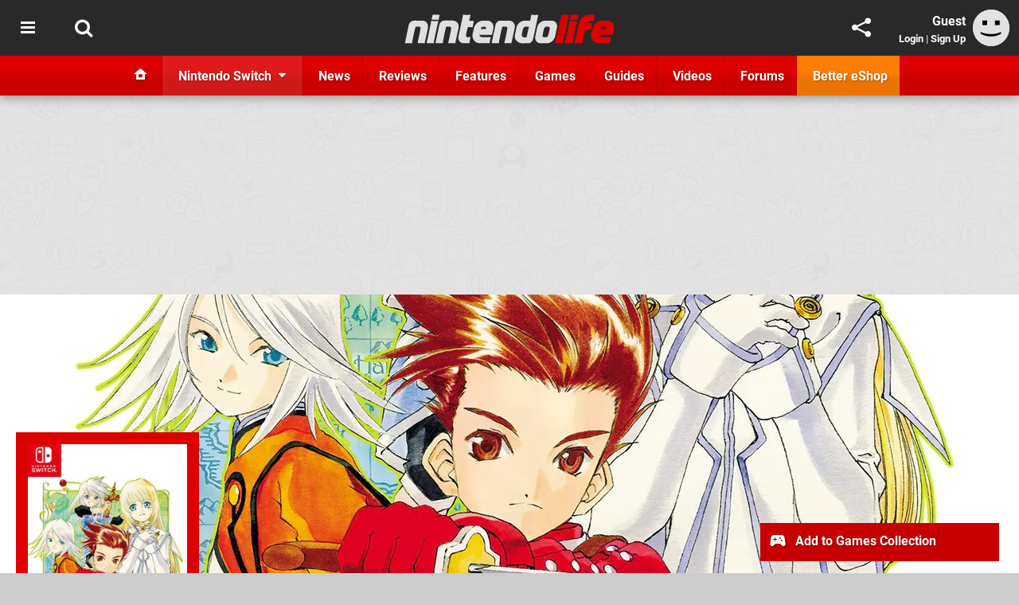

--- FILE ---
content_type: text/html; charset=UTF-8
request_url: https://www.nintendolife.com/reviews/nintendo-switch/tales-of-symphonia-remastered
body_size: 64548
content:
<!DOCTYPE html>
<html lang="en-GB">
<head>
	<base href="https://www.nintendolife.com">
	<meta name="generator" content="ccms/1.0.0 (dgpCMS: https://hookshot.media)">
	<meta http-equiv="Content-Type" content="text/html; charset=UTF-8">
	<title>Tales of Symphonia Remastered Review (Switch) | Nintendo Life</title>
	<meta name="msvalidate.01" content="D7560F5739AF48D918517B5AFC24A564" />
	<meta name="author" content="Nintendo Life" />
	<meta name="apple-mobile-web-app-title" content="Nintendo Life" />
	<meta name="viewport" content="width=device-width, initial-scale=1, shrink-to-fit=no" id="viewport" data-original="width=device-width, initial-scale=1, shrink-to-fit=no" />
	<meta property="fb:app_id" content="135109439853732" />
	<meta property="og:title" content="Review: Tales of Symphonia Remastered - A GameCube Classic That Shows Its Age On Switch" />
	<meta property="og:description" content="Dwarven Vow #108: Let sleeping dogs lie" />
	<meta property="og:image" content="https://images.nintendolife.com/5e179122964fd/1280x720.jpg" data-page-subject="true" />
	<meta property="og:url" content="https://www.nintendolife.com/reviews/nintendo-switch/tales-of-symphonia-remastered" />
	<meta property="og:site_name" content="Nintendo Life" />
	<meta property="og:type" content="article" />
	<meta property="article:published_time" content="2023-02-15T15:00:00+00:00" />
	<meta name="twitter:card" content="summary_large_image" />
	<meta name="twitter:site" content="@nintendolife" />
	<meta name="twitter:title" content="Review: Tales of Symphonia Remastered - A GameCube Classic That Shows Its Age On Switch" />
	<meta name="twitter:description" content="Dwarven Vow #108: Let sleeping dogs lie" />
	<meta name="twitter:image:src" content="https://images.nintendolife.com/5e179122964fd/1280x720.jpg" />
	<meta name="theme-color" content="#DC0000" />
	<meta name="msapplication-navbutton-color" content="#DC0000" />
	<meta name="apple-mobile-web-app-status-bar-style" content="#DC0000" />
	<meta name="robots" content="max-image-preview:large" />
	<meta name="description" content="Dwarven Vow #108: Let sleeping dogs lie - Though it’s never quite had the popularity of the Final Fantasy or Dragon Quest franchises, the Tales series has ..." />
	<link href="https://static.nintendolife.com/themes/nl.v10/css/master,page,article,affiliates,comments,hero.css?accent=%23DC0000&amp;v=1768816381" type="text/css" rel="stylesheet" />
	<style type="text/css">@font-face { font-family: 'Roboto'; font-style: normal; font-weight: 400; src: local('Roboto-Regular'), url(https://fonts.gstatic.com/s/roboto/v18/CWB0XYA8bzo0kSThX0UTuA.woff2) format('woff2'); font-display: fallback; unicode-range: U+0000-00FF, U+0131, U+0152-0153, U+02BB-02BC, U+02C6, U+02DA, U+02DC, U+2000-206F, U+2074, U+20AC, U+2122, U+2212, U+2215;} @font-face { font-family: 'Roboto'; font-style: normal; font-weight: 700; src: local('Roboto Bold'), local('Roboto-Bold'), url(https://fonts.gstatic.com/s/roboto/v18/d-6IYplOFocCacKzxwXSOFtXRa8TVwTICgirnJhmVJw.woff2) format('woff2'); font-display: fallback; unicode-range: U+0000-00FF, U+0131, U+0152-0153, U+02BB-02BC, U+02C6, U+02DA, U+02DC, U+2000-206F, U+2074, U+20AC, U+2122, U+2212, U+2215;} @font-face { font-family: 'Roboto'; font-style: italic; font-weight: 400; src: local('Roboto Italic'), local('Roboto-Italic'), url(https://fonts.gstatic.com/s/roboto/v18/vPcynSL0qHq_6dX7lKVByfesZW2xOQ-xsNqO47m55DA.woff2) format('woff2'); font-display: fallback; unicode-range: U+0000-00FF, U+0131, U+0152-0153, U+02BB-02BC, U+02C6, U+02DA, U+02DC, U+2000-206F, U+2074, U+20AC, U+2122, U+2212, U+2215;}@font-face { font-family: 'nlifecms'; font-style: normal; font-weight: normal; src: url('https://static.nintendolife.com/themes/v12/css/fonts/nlifecms.woff2?ktz477') format('woff2'), url('https://static.nintendolife.com/themes/v12/css/fonts/nlifecms.ttf?ktz477') format('truetype'), url('https://static.nintendolife.com/themes/v12/css/fonts/nlifecms.woff?ktz477') format('woff'), url('https://static.nintendolife.com/themes/v12/css/fonts/nlifecms.svg?ktz477#nlifecms') format('svg'); font-display: block;}.article-products .vendor-amazon { text-indent:-999px; background-image:url(https://images.nintendolife.com/4d84f3572cc59/store.svg?v=1696842509); background-color: #000000; }.article-products .vendor-amazon a { text-indent:-999px; overflow:hidden; display:block; width:80px; }</style>
	<link rel="preload" href="https://cdn.ziffstatic.com/jst/zdconsent.js" as="script" />
	<link rel="preload" href="https://cdn.static.zdbb.net/js/z0WVjCBSEeGLoxIxOQVEwQ.min.js" as="script" />
	<link rel="preload" href="https://fonts.gstatic.com/s/roboto/v18/CWB0XYA8bzo0kSThX0UTuA.woff2" type="font/woff2" as="font" crossorigin="anonymous" fetchpriority="high" />
	<link rel="preload" href="https://fonts.gstatic.com/s/roboto/v18/d-6IYplOFocCacKzxwXSOFtXRa8TVwTICgirnJhmVJw.woff2" type="font/woff2" as="font" crossorigin="anonymous" fetchpriority="high" />
	<link rel="preload" href="https://static.nintendolife.com/themes/v12/css/fonts/nlifecms.woff2?ktz477" type="font/woff2" as="font" crossorigin="anonymous" fetchpriority="high" />
	<link rel="shortcut icon" href="https://static.nintendolife.com/favicon.ico" type="image/x-icon" />
	<link rel="apple-touch-icon" href="https://images.nintendolife.com/site/icon/180x180.png" type="image/png" sizes="180x180" />
	<link rel="icon" href="https://images.nintendolife.com/site/favicon/32x32.png" type="image/png" sizes="32x32" />
	<link rel="icon" href="https://images.nintendolife.com/site/favicon/16x16.png" type="image/png" sizes="16x16" />
	<link rel="search" title="Nintendo Life Search" href="https://www.nintendolife.com/opensearch.xml" type="application/opensearchdescription+xml" />
	<link rel="alternate" title="Comments on this" href="https://www.nintendolife.com/feeds/comments/reviews/nintendo-switch/tales-of-symphonia-remastered" type="application/rss+xml" />
	<link rel="alternate" title="Screenshots" href="https://www.nintendolife.com/feeds/screenshots/games/nintendo-switch/tales_of_symphonia_remastered?thumbs=medium" type="application/rss+xml" />
	<link rel="preload" href="https://images.nintendolife.com/bd08ff23e0438/tales-of-symphonia-remastered-cover.cover_300x.jpg" as="image" fetchpriority="high" />
	<link rel="preload" href="https://static.nintendolife.com/javascript/jquery.js?v=1768816365" as="script" />
	<link rel="canonical" href="https://www.nintendolife.com/reviews/nintendo-switch/tales-of-symphonia-remastered" />
	<link rel="preload" href="https://assets.gnwcdn.com/prebid9.53.3.js" as="script" />
	<link rel="preload" href="https://c.amazon-adsystem.com/aax2/apstag.js" as="script" />
	<script type="text/javascript">var dgpLoaded = false; var dgpTools = false; var dgpConsentType = "zdconsent"; window.zdconsent = window.zdconsent || {'run': [], 'cmd':[], 'useractioncomplete': [], 'analytics':[], 'functional':[], 'social':[] }; window.consentAllowed = window.consentAllowed || []; window.consentAllowed.push('required'); window.zdconsent.cmd.push(function() { window.consentAllowed.push('targeting', 'social'); }); window.zdconsent.analytics.push(function() { window.consentAllowed.push('performance'); }); window.zdconsent.functional.push(function() { window.consentAllowed.push('functional'); }); var gdpr = false; var permutiveEnabled = false; var permutiveConsent = false; var dfp_xlb = false; var dgpDebug = false; var dgpLoc = "US"; var dgpScroll = false; document.documentElement.classList.add('region-us'); </script>
	<script type="text/javascript" src="https://cdn.ziffstatic.com/jst/zdconsent.js" async id="zdconsent"></script>
	<script type="text/javascript" src="https://cdn.static.zdbb.net/js/z0WVjCBSEeGLoxIxOQVEwQ.min.js" async id="zdcore"></script>
	<script type="text/javascript" src="https://cdn.confiant-integrations.net/IEGCh-y5lCwncxR84Svxub1PngQ/gpt_and_prebid/config.js" async></script>
	<script type="text/javascript" src="https://static.nintendolife.com/javascript/jquery.js?v=1768816365" defer></script>
	<script type="text/javascript" src="https://static.nintendolife.com/javascript/popunder2.js?v=1734086588" async id="popunder2" data-uuid="888f524f3e38a"></script>
	<script type="text/javascript" src="https://plausible.44bytes.net/js/script.outbound-links.pageview-props.tagged-events.js" defer data-domain="nintendolife.com" event-visitor="guest" event-author="Mitch Vogel" event-freshness="stale" event-kind="review" event-view="articles/view" event-game="tales-of-symphonia-remastered" event-system="nintendo-switch" event-primis="yes"></script>
	<script type="text/javascript">if (document.cookie.match(/ui-theme=light/)) { document.documentElement.classList.remove('dark'); } if (document.cookie.match(/ui-scanlines=on/)) { document.documentElement.classList.add('scanlines'); }
function checkViewport () { if (document.cookie.match(/device=desktop/) || (navigator.userAgent.match(/iPad/i)) || (navigator.userAgent.match(/Safari/i) && !navigator.userAgent.match(/iPhone/i) && navigator.userAgent.match(/Version\/(13|14|15)/i)) || (navigator.userAgent.match(/Android/i) && screen.width >= 800 && screen.width > screen.height && !navigator.userAgent.match(/Mobile/i)) || (screen.width > window.innerWidth && screen.width > 800 && !navigator.userAgent.match(/Android|iPhone/i))) { document.getElementById("viewport").setAttribute("content","width=1275"); } else { document.getElementById("viewport").setAttribute("content",document.getElementById("viewport").getAttribute("data-original")); }}; checkViewport(); window.addEventListener('resize', checkViewport);
window.addEventListener('DOMContentLoaded', function() { var dScript = document.createElement("script"); dScript.type = "text/javascript"; dScript.setAttribute("async", "async"); dScript.setAttribute("src", "https://static.nintendolife.com/javascript/dgp/jquery.dgp.js?v=1768816381"); dScript.setAttribute("data-dgp-modules", "https://static.nintendolife.com/javascript/dgp/"); document.head.appendChild(dScript);  });
var themeList = {"mindseye":{"base":"dark","v":1751617948},"doom-the-dark-ages":{"base":"dark","v":1751619482},"streamer-showdown":{"base":"dark","v":1764256175},"fallout-s2":{"base":"dark","v":1766061262}}; window.hookshotThemes=window.hookshotThemes||{'activate':function(slug){if(theme=themeList[slug]){document.documentElement.setAttribute('data-theme',slug);let head=document.getElementsByTagName('HEAD')[0];let link=document.createElement('link');link.rel='stylesheet';link.type='text/css';link.href='/promo/themes/'+slug+'.css?v='+theme.v;head.appendChild(link);document.documentElement.classList.add(theme.base=='dark'?'dark':'light');document.documentElement.classList.remove(theme.base=='dark'?'light':'dark');}else{console.log(slug,'unknown theme');}}};
window.addEventListener('DGPAdsReady', function () { if ((typeof window.consentDone != 'undefined') && (typeof GNAdScript != 'undefined') && !window.AdScript) { const ignScript = document.createElement('script'); ignScript.src = "https://pg.ignimgs.com/pogoadkit.js"; ignScript.async = true; document.getElementsByTagName('head')[0].appendChild(ignScript); adConfig.gdprApplies = window.zdconsent.gdprApplies; window.AdScript = new GNAdScript.default((window.innerWidth >= 850 ? '.for-desktop' : '.for-mobile') + ' div[data-dfp-id]:not(.lazyload)', adConfig); window.AdScript.init(); function addPrimisKeyValues(adVariables) { const { games, tags } = adVariables || {}; let keyValues = ''; if (games) { keyValues += `&kv_2=${games.join(',')}`; } if (tags) { keyValues += `&kv_1=${tags.join(',')}`; } return keyValues;} primisKeyValues = addPrimisKeyValues(adConfig.customVariables);  } });
window.dataLayer = window.dataLayer || []; window.dataLayer.push({"content":{"articleAuthor":"Mitch Vogel","articleTitle":"Review: Tales of Symphonia Remastered - A GameCube Classic That Shows Its Age On Switch","articleTopic":"review,switch,nintendo-switch,bandai-namco,multiplayer,reviews","articleType":"review","hasComments":true,"id":144866,"onlineDate":"2023-02-15","pageNumber":1,"paywall":false,"product":"tales-of-symphonia-remastered","relevantPlatforms":"nintendo-switch","updatedDate":"2023-02-15"},"page":{"name":"article"},"site":{"name":"Nintendo Life","type":"hookshot:nintendolife"},"visitor":{"userType":"anonymous"}});
window.__ZDU = {"localUid":false,"md5":"","sha1":"","sha256":""}; (function() {var e=new CustomEvent('zdu:upd'); window.dispatchEvent(e, {detail:window.__ZDU});})();
window.plausible = window.plausible || function() { (window.plausible.q = window.plausible.q || []).push(arguments) }
var dgpConfig = {"fancybox":false,"lazyload":false,"bookmarks":false,"tablesorter":false,"tokenize":false,"jqueryui":false,"transaction":"articles/view","user":{"user":false,"title":"Guest"}};
var adConfig = {"customVariables":{"source":"article","version":"hd","tags":["review","switch","nintendo-switch","bandai-namco","multiplayer","reviews"],"games":["tales-of-symphonia-remastered","tales"],"platforms":["nintendo-switch"],"genre":["action-adventure","rpg"],"franchise":["tales"],"hookshot_id":"article-144866"},"acceptable_ads_show":true,"lazyload_selector":"div[data-dfp-id].lazyload","lazyloadDefaultSpacer":1600,"lazyloadSpacerMobile":1600,"runUAM":true,"adRenderedCallback":function (name, event) { slotCallback(name, event); },"device":window.innerWidth >= 850 ? 'hd' : 'mobile',"countryCode":dgpLoc,"gdprApplies":gdpr,"debug":false,"childPublisher":22392450815,"gamId":"5691","pubUAM":"3158","runPrebid":true,"prebidLib":"https://assets.gnwcdn.com/prebid9.53.3.js","prebidConfig":{"rubicon":{"accountId":"11576","siteId":"570072","zoneId":"3603348"},"pubmatic":{"publisherId":"156082","adSlot":"6316824"},"openx":{"unit":"561376846","delDomain":"ziffdavis-d.openx.net"},"ix":{"siteId":"1145127"},"sharethrough":{"pkey":"lZFQC5QI4xI9seWchz0LqVWB"},"amx":{"tagId":"kVXbSy7L6"},"onetag":{"pubId":"7e0c4ea788f779d"},"criteo":{"networkId":2714,"pubid":"5331_E4CMGJ"},"teads":{"default":{"pageId":227267,"placementId":243924},"MPU_1":{"pageId":221855,"placementId":238475},"MPU_MOB":{"pageId":221855,"placementId":238475},"Lazy_Load_HP_MPU":{"pageId":221855,"placementId":238475}},"openweb":{"desktop":{"org":"sp_xEkoxAFD","placementId":"sp_xEkoxAFD_NintendoLife_com_Desktop_Display_Prebid"},"mobile":{"org":"sp_xEkoxAFD","placementId":"sp_xEkoxAFD_NintendoLife_com_MWeb_Display_Prebid"}},"ttd":{"supplySourceId":"ziffdavis","publisherId":"22392450815"},"ozone":{"publisherId":"OZONEZD00001","siteId":"3500001724","placementId":"3500019853"}},"liveIntentAdConfig":{"enabled":true,"LiveIntentScript":"https://b-code.liadm.com/b-02pr.min.js","LiveIntentPubID":93624},"liveRampAdConfig":{"enabled":true,"LiveRampPubID":"13796"},"igneUnit":"/5691,22392450815/nintendolife/#DEVICE_web_display/#PAGETEMPLATE","prebidServerEnabled":true,"prebidServerPlacementId":"nintendolife_display","stickyAd":"nintendolife/mobile_web_display/article/sticky","stickyAdParent":"#mastfoot","ownedSite":false,"runAnonymised":false,"refreshAdsConfig":{"enabled":true,"maxRefreshes":10,"desktopRate":15000,"mobileRate":12000,"mobileStickyRate":15000,"teadsRate":30000,"refreshableAdvertIds":[0,220082044,78946204,72863404,2925170143,2984552083,74678524,74398204,5039755858,4887123045,14037733,14030293,282918133,74106124,22854133,539266933],"overrideRate":30000,"refreshDirect":true},"enablePrimisStickyControl":false,"floorPrices":{"defaultFloorprice":0.05,"usFloorprice":0.4,"ukFloorprice":0.3,"aucaFloorprice":0.2,"euFloorprice":0.1},"insertInto":""};

window.zdconsent.analytics.push(function () { var gScript = document.createElement("script"); gScript.type = "text/javascript"; gScript.setAttribute("async", "true"); gScript.setAttribute("src", "https://www.googletagmanager.com/gtag/js?id=G-XKSKEW898L"); document.head.appendChild(gScript); window.dataLayer = window.dataLayer || [];function gtag(){dataLayer.push(arguments);}gtag('js', new Date());gtag('config', 'G-XKSKEW898L', {send_page_view: false});gtag('event', 'page_view', {"cms_view":"articles\/view","user_type":"guest","article_type":"review","game":"tales-of-symphonia-remastered","system":"nintendo-switch","freshness":"old","send_to":"G-XKSKEW898L"}); });
window.zdconsent.run.push(function () { setTimeout(function () { dgpReadyWrapper(); }, 750); });
var dgpReadyWrapperDone = false; function dgpReadyWrapper () { if (dgpReadyWrapperDone) { return; } if (window.consentDone) { return; } if (typeof __tcfapi == 'function') { __tcfapi('addEventListener', 2, function (tcData, success) { if (success) { window.consentString = tcData.tcString; }});} else {  } window.consentDone = true; window.dispatchEvent(new Event("DGPAdsReady")); document.querySelectorAll('#footer .ot-sdk-show-settings').forEach((item) => { item.innerHTML = item.getAttribute('title'); });
window.consentAllowed.forEach(function(category){document.querySelectorAll('iframe[data-consent=\"'+category+'\"]').forEach(item=>{if(item.getAttribute('data-src')){const newItem=item.cloneNode(true);newItem.src=item.getAttribute('data-src');newItem.removeAttribute('data-src');newItem.removeAttribute('data-src-fallback');item.replaceWith(newItem);}
if(item.getAttribute('data-src-primis')&&window.innerWidth>1000){item.parentNode.querySelectorAll('.youtube-watch').forEach(item=>{item.remove();});item.parentNode.classList.remove('with-primis');}});});document.querySelectorAll('iframe[data-src-fallback]').forEach(item=>{if(item.getAttribute('data-src-fallback')){const newItem=item.cloneNode(true);newItem.src=item.getAttribute('data-src-fallback');newItem.removeAttribute('data-src');newItem.removeAttribute('data-src-fallback');item.replaceWith(newItem);}});
var csconfig = { c1: "2", c2:"8518622", cs_ucfr: window.zdconsent.optins.comscore }; window._comscore = window._comscore || []; window._comscore.push(csconfig); var s = window.document.createElement("script"), el = window.document.getElementsByTagName("script")[0]; s.async = true; s.src = (window.document.location.protocol == "https:" ? "https://sb" : "http://b") + ".scorecardresearch.com/beacon.js"; el.parentNode.insertBefore(s, el); dgpReadyWrapperDone = true; }
window.zdconsent.useractioncomplete.push(function () { dgpReadyWrapper(); });</script>
	<script type="application/ld+json">[{"@context":"https://schema.org/","@type":"Review","itemReviewed":{"@context":"https://schema.org/","@type":"VideoGame","name":"Tales of Symphonia Remastered","gamePlatform":"Nintendo Switch","operatingSystem":"Nintendo Switch","applicationCategory":"Game","url":"https://www.nintendolife.com/games/nintendo-switch/tales_of_symphonia_remastered","datePublished":"2023-02-17","genre":["Action","RPG"],"publisher":{"@context":"https://schema.org/","@type":"Organization","name":"Bandai Namco","url":"https://www.nintendolife.com/companies/bandai_namco"},"creator":{"@context":"https://schema.org/","@type":"Organization","name":"Bandai Namco","url":"https://www.nintendolife.com/companies/bandai_namco"}},"image":{"@type":"ImageObject","url":"https://images.nintendolife.com/5e179122964fd/1280x720.jpg"},"author":{"@context":"https://schema.org/","@type":"Person","name":"Mitch Vogel","description":"Mitch has been a fan of Nintendo ever since he got his start on the GBA in 2005. When he's not busy playing games or writing, you can find him down at his local MMA training facility learning how to punish the unrighteous.","jobTitle":"Contributor","url":"https://www.nintendolife.com/authors/SwitchVogel","sameAs":"https://www.linkedin.com/in/mitchell-vogel-a1975b103/"},"datePublished":"2023-02-15T15:00:00+00:00","dateModified":"2023-02-15T15:00:00+00:00","reviewBody":"Though it\u2019s never quite had the popularity of the Final Fantasy or Dragon Quest franchises, the Tales series has set a good reputation as the \u2018other\u2019 classic JRPG series that\u2019s consistently maintained a decent quality for quite some time now. Back in 2004, Namco (no Bandai yet) was only on the fifth iteration of the Tales series, which made the bold transition to full 3D with the release of Tales of Symphonia on the GameCube. Sporting an attractive cel-shaded visual style and packing enough content to last for hundreds of hours, there was a lot to love about this release back when the pickings were much slimmer for great RPGs on Nintendo consoles. Now, Tales of Symphonia Remastered--which is based on the 2013 PS3 rerelease, which in turn uses the PS2 Japan-exclusive version as a base--has brought the classic experience to modern hardware and while it still remains a charming adventure, it\u2019s definitely showing its age.\n\nThe story is set in the land of Sylvarant, which is experiencing a bit of an ecological crisis. A critical shortage of mana caused by the lingering effects of a war from thousands of years back means that the world is itself dying, and time is running out fast for the inhabitants. The only hope is for the Regeneration to take place, in which a person dubbed \u201cThe Chosen\u201d opens various seals across the land to awaken the goddess and return life to all things. You take the role of Lloyd, good friend of the current Chosen, Colette. Lloyd is the headstrong son of a dwarven smith, and after he inadvertently causes a terrible tragedy in his village, Lloyd sets out with his best friend Genis to accompany and protect their friend Colette on her journey to fulfill her Chosen duties and save the world from destruction.\n\nTales of Symphonia tells quite a compelling tale, at least in the broad strokes. What initially seems like a run-of-the-mill exercise in tired tropes soon gives way to a much more interesting adventure featuring some shocking plot twists. Admittedly, several of these twists are telegraphed in advanced, but we were still impressed by the narrative ambition on display.. The downside to all this, however, is that the writing itself is quite stiff and often unintentionally hilarious. Some of these cutscenes cover a ridiculous range of emotions in just a minute or two, and dialogue rarely feels natural\u2014it\u2019s the epitome of a \u2018video game script\u2019. In some ways, the unwieldy exchanges certainly add to the charm of Tales of Symphonia, while in others they blunt it. Suffice to say the uneven writing holds back the overall story from reaching its full potential. Still, it's a great ride all the way through, and we\u2019d say that story is overall Tales of Symphonia\u2019s strongest suit.\n\nGameplay follows the typical JRPG conventions of exploring a big world map, visiting towns, and exploring dungeons nearby to keep the plot moving. It\u2019s nothing you haven\u2019t seen before, but we feel that the pacing here is good at pushing you through content before anything starts to overstay its welcome. Dungeons are a highlight of the overall gameplay loop, bringing to mind the likes of Golden Sun with the use of puzzles before you reach the boss at the end. None of these go much beyond the torch-lighting or block-pushing kinds of things that have been done to death by now, but they help break up the monster battles and give you a little more of a challenge for reaching certain chests. Plus, each dungeon introduces some new idea or gimmick, which helps to differentiate them and create a more concrete sense of progress as you move on.\n\nCombat in Tales of Symphonia is action-based and bears a lot of similarities to 3D fighters like Tekken. Your character is always locked on to an enemy and is restricted to a 2D plane where they can run either towards or away from the enemy in a straight line, while attacks are designed to be chained together in short combos based on directional inputs paired with button presses. Once you build up a nice collection of abilities--called artes--for your characters, the combo system really starts to come together, but by today's standards, battles feel awfully stiff. Compared to games like Ys VIII or Kingdom Hearts II, which feature similar hack \u2018n\u2019 slash combat, Tales of Symphonia feels like it\u2019s a few steps behind.\n\nFor example, it can be irritating trying to dodge attacks from multiple enemies because you can only move in two directions while their attacks can come at you from various angles. Meanwhile, you can\u2019t cancel out of your own attack animations once you initiate them, which incentivizes you to take it slow and be selective with timing and skill usage, yet the overall fast pace of combat pushes you to fight reactively and recklessly. Bear in mind that Tales of Symphonia was the first 3D release in the series, and while later games improved on the drawbacks and iterated on the strengths here, unfortunately it's not aged terribly well in this entry. Combat is okay once you get to grips with it, but it always feels off.\n\nCharacter progression is handled via an interesting equipment-based system that determines stat and skill growth. Completing objectives, finishing side quests, and reaching certain milestones will unlock Titles that will either help or hinder the growth of specific stats when your character levels up. The Drifting Swordsman title, for example, gives a slight bump to your HP growth and a slightly larger increase to your growth in both strength and defense. You\u2019re not told specifics such as numbers in-game, guides online showcase that there\u2019s a fair bit of strategy underpinning Titles; not only is getting the Title itself often a challenge, but which ones you equip and for how long you keep them equipped will massively affect a character\u2019s build over time.\n\nFor skills, the most important element of building your party is the EX Gem system, which affects the kind of artes characters can learn along with passive skills. You get EX Gems by beating bosses and thoroughly exploring dungeons, and each one will grant you little buffs to things like accuracy or strength. Each character can have up to four equipped, and depending on the combination of gems you use, you\u2019ll get unique effects like being able to guard mid-air or automatically recovering from status effects. We enjoyed the focus here on experimentation, as there are a lot of different skills you can discover by trying different combinations.\n\nOn the visual side of things, Tales of Symphonia Remastered doesn\u2019t do very much to noticeably improve the visuals from the original release. The original cel-shaded look is downplayed here, and while everything has been brought up to an HD resolution, it feels like a little more work could\u2019ve been done to give this aging release more of a facelift. The chunky character models and muddy, blurry textures look rather dated now. And while the anime style works well enough here, there\u2019s a distinct lack of creativity in environment design, relying heavily on familiar settings like \u2018dry desert ruins\u2019 and \u2018quiet seaside town\u2019 without much unique visual flair.\n\nWe feel it needs to be said, too, that the porting job itself feels rather sloppy. While the original GameCube release ran at a smooth 60fps, this version is capped at 30fps, and we noted instances in both dungeons and combat where it appeared to slip to 20 or lower. Couple this with the fact that Tales of Symphonia Remastered doesn\u2019t come with the sequel, Dawn of the New World, that came bundled with Tales of Symphonia Chronicles on the PS3 in 2013 and it\u2019s tough to see the value proposition here. In some ways, then, this new port is inferior to both the original release and the remaster that came out a decade ago. It does include the extra content (additional costumes, artes, etc.) from the 2013 release alongside some minor quality of life updates like being able to skip some cutscenes, but it feels like not enough was done to take advantage of the opportunity of bringing this back on new hardware.\n\nWe\u2019re admittedly a little mixed on Tales of Symphonia Remastered. Though the story is compelling, the character building is satisfying, and there\u2019s lots of content to experience, Bandai Namco\u2019s near-nonexistent efforts to scrub out the rough edges of this 20-ish year old game definitely hold it back from greatness. Things like the stiff combat, dated visuals, and awkward writing limit the appeal here, which makes this remaster feel like a missed opportunity. It\u2019s easier to recommend this to those who have nostalgia for the original and want to relive those memories, but it's tough to say whether newcomers should pick it up. This is far from the best action RPG on the Switch, and it\u2019s arguably not even the best Tales game on the Switch. We\u2019d give this one a light recommendation as its positives do outweigh its negatives, but with the caveat that you should probably wait for a deep sale or buy it used. There are much better RPGs to play on the Switch today, and this one doesn\u2019t quite deserve a spot near the top of your list.","publisher":{"@context":"https://schema.org/","@type":"NewsMediaOrganization","@id":"https://www.nintendolife.com/","name":"Nintendo Life","description":"The world's most popular Nintendo News & Reviews website covering everything Nintendo Switch, eShop and retro/classic Nintendo.","url":"https://www.nintendolife.com/","logo":{"@type":"ImageObject","url":"https://images.nintendolife.com/site/logo.svg"},"image":{"@type":"ImageObject","url":"https://images.nintendolife.com/site/banner/large.jpg"},"knowsAbout":[{"@type":"Thing","name":"nintendo"},{"@type":"Thing","name":"nintendo switch"},{"@type":"Thing","name":"nintendo switch 2"},{"@type":"Thing","name":"nintendo switch successor"},{"@type":"Thing","name":"nintendo eshop"},{"@type":"Thing","name":"nintendo switch online"},{"@type":"Thing","name":"nintendo 64"},{"@type":"Thing","name":"super nintendo"},{"@type":"Thing","name":"snes"},{"@type":"Thing","name":"gamecube"},{"@type":"Thing","name":"video games"},{"@type":"Thing","name":"gaming"},{"@type":"Thing","name":"gaming news"},{"@type":"Thing","name":"game reviews"}],"sameAs":["https://x.com/nintendolife","https://www.facebook.com/nintendolife","https://instagram.com/nintendolife/","https://www.youtube.com/nintendolife","https://www.threads.net/@nintendolife","https://www.tiktok.com/@nintendolife","https://bsky.app/profile/nintendolife.com","https://en.wikipedia.org/wiki/Nintendo_Life","https://www.wikidata.org/wiki/Q21563301","https://www.metacritic.com/publication/nintendo-life/"],"foundingDate":"November 07, 2005","founder":{"@context":"https://schema.org/","@type":"Person","name":"antdickens","url":"https://www.nintendolife.com/users/antdickens"},"brand":{"@type":"Brand","name":"Nintendo Life"},"ownershipFundingInfo":"https://www.nintendolife.com/ownership","publishingPrinciples":"https://www.nintendolife.com/how-we-work","actionableFeedbackPolicy":"https://www.nintendolife.com/feedback","correctionsPolicy":"https://www.nintendolife.com/corrections","diversityPolicy":"https://www.nintendolife.com/diversity","ethicsPolicy":"https://www.nintendolife.com/ethics","missionCoveragePrioritiesPolicy":"https://www.nintendolife.com/coverage","noBylinesPolicy":"https://www.nintendolife.com/bylines","unnamedSourcesPolicy":"https://www.nintendolife.com/sources","verificationFactCheckingPolicy":"https://www.nintendolife.com/fact-checking","masthead":"https://www.nintendolife.com/staff","contactPoint":[{"@type":"ContactPoint","contactType":"General","url":"https://www.nintendolife.com/contact"},{"@type":"ContactPoint","contactType":"Advertising","email":"advertising@nintendolife.com"}],"parentOrganization":{"@type":"Corporation","@id":"https://hookshot.media","name":"Hookshot Media","legalName":"Hookshot Media Ltd","url":"https://hookshot.media","sameAs":["https://find-and-update.company-information.service.gov.uk/company/07275764","https://www.linkedin.com/company/hookshot-media/"],"address":{"@type":"PostalAddress","streetAddress":"5 Oakwood Drive","addressLocality":"Loughborough","addressRegion":"Leicestershire","postalCode":"LE11 3QF","addressCountry":"GB"},"foundingDate":"June 7, 2010","founder":{"@context":"https://schema.org/","@type":"Person","name":"Anthony Dickens","url":"https://hookshot.media/about#anthony-dickens"},"vatID":"GB166718969"}},"keywords":["Tales of Symphonia Remastered","Nintendo Switch","Switch","Action","Rpg","Reviews"],"url":"https://www.nintendolife.com/reviews/nintendo-switch/tales-of-symphonia-remastered","positiveNotes":{"@type":"ItemList","itemListElement":[{"@type":"ListItem","position":1,"name":"Interesting character progression"},{"@type":"ListItem","position":2,"name":"Strong narrative"},{"@type":"ListItem","position":3,"name":"Lots of dungeon variety"}]},"negativeNotes":{"@type":"ItemList","itemListElement":[{"@type":"ListItem","position":1,"name":"Awkward dialogue"},{"@type":"ListItem","position":2,"name":"Stiff combat"},{"@type":"ListItem","position":3,"name":"Middling visuals"}]},"reviewRating":{"@type":"Rating","ratingValue":6,"bestRating":10,"worstRating":1}},{"@context":"http://schema.org","@type":"BreadcrumbList","itemListElement":[{"@type":"ListItem","position":1,"item":{"@id":"https://www.nintendolife.com/reviews","name":"Reviews"}},{"@type":"ListItem","position":2,"item":{"@id":"https://www.nintendolife.com/reviews/nintendo-switch","name":"Switch"}},{"@type":"ListItem","position":3,"item":{"@id":"https://www.nintendolife.com/reviews/nintendo-switch/tales-of-symphonia-remastered","name":"Review: Tales of Symphonia Remastered - A GameCube Classic That Shows Its Age On Switch"}}]}]</script>
</head>
<body data-subject="reviews/nintendo-switch/tales-of-symphonia-remastered" data-article-id="144866" class="with-hero with-sidebar site-nintendolife">
<div id="fb-root"></div>
<div id="template" class="template">
<div class="header-wrap accent-bg">
<header id="header" class="header">
<nav class="menubar">
<div class="headerbar"><ul id="toolbar">
<li class="ui-button"><a rel="nofollow" href="https://www.nintendolife.com/" class="ui-toggle-overlay" data-overlay="sidebar" title="Topics"><span class="icon icon-bars"></span><span class="label">Menu</span></a></li>
<li class="ui-button"><a rel="nofollow" href="search" class="ui-toggle-search" title="Search"><span class="icon icon-search"></span><span class="label">Search</span></a>
</li>
</ul>
<ul id="controlbar"><li class="ui-button optional"><a class="ui-share-page" rel="nofollow" href="share" title="Share This Page"><span class="icon icon-share"></span> <span class="label">Share</span></a><ul><li><a rel="nofollow" class="ui-share-page whatsapp" data-service="whatsapp" href="#" title="Share this page on WhatsApp"><span class="icon icon-whatsapp"></span></a></li><li><a rel="nofollow" class="ui-share-page bsky" data-service="bsky" data-username="nintendolife.com" href="#" title="Share this page on Bluesky"><span class="icon icon-bsky"></span></a></li><li><a rel="nofollow" class="ui-share-page threads" data-service="threads" href="#" title="Share this page on Threads"><span class="icon icon-threads"></span></a></li><li><a rel="nofollow" class="ui-share-page messenger for-mobile" data-service="fbmessenger" href="#" title="Share this page on Facebook Messenger"><span class="icon icon-messenger"></span></a></li><li><a rel="nofollow" class="ui-share-page facebook" data-service="facebook" href="#" title="Share this page on Facebook"><span class="icon icon-facebook"></span></a></li><li><a rel="nofollow" class="ui-share-page twitter" data-service="twitter" href="#" title="Share this page on Twitter"><span class="icon icon-twitter"></span></a></li><li><a rel="nofollow" class="ui-share-page reddit for-desktop" data-service="reddit" href="#" title="Share this page on reddit"><span class="icon icon-reddit"></span></a></li></ul></li><li class="ui-toggle-overlay ui-userinfo" data-overlay="userbar"><p class="avatar"><a rel="nofollow" href="login"><svg width="46" height="46" xmlns="http://www.w3.org/2000/svg" viewBox="0 0 80 80"><title>Guest</title><path fill="#e2e2e2" stroke-width="0" d="M0 0h80v80H0z"/><path d="M20.9 24h10.2v10.1H20.9V24Zm27.5 0h10.1v10.1H48.4V24ZM17.1 49.1c2.8 1.1 4.9 1.8 6.4 2.3 1.5.4 3.2.8 5.1 1.2s3.8.6 5.5.8c1.7.2 3.5.3 5.3.3 3.7 0 7.2-.3 10.5-1s7.3-1.9 12-3.7v3.7c-3.3 2-6.9 3.5-10.6 4.6s-7.5 1.6-11.4 1.6c-3.2 0-6.7-.4-10.4-1.3-4.2-1-8.3-2.6-12.3-4.8l-.1-3.7Z"/></svg></a></p><p class="username optional">Guest</p><p class="subtitle optional"><a rel="nofollow" href="login">Login</a> | <a rel="nofollow" href="register">Sign Up</a></p></li></ul><p class="site-title"><a title="Nintendo Life" href="https://www.nintendolife.com/"><svg width="265" height="39" xmlns="http://www.w3.org/2000/svg" xml:space="preserve" viewBox="0 0 676.4 97.8"><title>Nintendo Life</title><path id="nl-logo-nintendo" fill="#dfdfdf" d="m75.117 47.165-10.3 47.5c-6.5-.7-14.1-.8-21-.2-.8-.6-1.8-1.4-1.6-1.9.1-.3 7.7-33 9.1-43.3.5-4.2.7-7.8-4-8-7-.1-11.6.4-11.6.4-5 18-8.3 35.3-11.2 53.1-6.6-.7-13.7-.7-20.6 0l-2-1.9c2.3-10.9 12.1-57.7 12.1-57.7 1.7-7.3 9.5-13.4 17-13.4l27 .1c12.9-.1 19.8 12.7 17.1 25.3m34.6-27.9s-16.1-.1-20.8-.1c-.2 0-1.7-1.9-1.7-1.9 1.2-4.3 2.2-10 3-14.3 6.1 0 14.5-.1 21-.1.2 0 1.4 1.8 1.6 1.8-1.3 4.3-2.5 10.5-3.1 14.6m-2.8 3.6c.1 0 1.5 1.9 1.6 1.9-3 11.2-11.7 51.9-14.9 69.9-7.1-.6-13.3-.6-20.8 0 0-.2-1.6-1.8-1.5-2 4.6-18 12.9-58.9 14.7-69.9 6.7.5 13.8.7 20.9.1m66.5 23.1-10.4 48.7c-6.5-.7-14.1-.7-21 0 0-.2-1.7-1.9-1.7-2.1 4.2-15.7 7.6-33.3 9.4-44.4.6-4.2-.6-6.9-5.3-7-7-.1-10.6.3-10.6.3-4.7 18.1-8.2 35.3-11.1 53.1-6.6-.7-14.3-.8-21.2-.2 0 0-1.7-1.6-1.6-2 1.2-5.8 12.2-57.4 12.2-57.4 1.7-7.3 8.8-13.3 16.3-13.3h27c12.8.2 20.7 11.7 18 24.3m45.5-2.7c-5.7-.5-9.9-.8-15.8-.3-1.2 5-6.1 23.3-5.6 27.4 0 1.1-.6 3.9 3.2 4.3 3.9.4 6.1.1 9.6-.1.2 0 1.3 2 1.5 2-1.7 5.6-3 12.1-3.5 17.9h-17.9c-12.4 0-19.6-10.6-17-22.4l14.8-69.2c6.4.6 14.9.8 22 .2.1 0 1.6 1.8 1.7 1.8-.8 3.2-1.2 4.7-4.5 18h13.9c.3 0 1.4 2 1.4 2-1.7 5.6-3.2 12.5-3.8 18.4m66.2 2.9-4.5 21.3-39.9.1c-.1 4 2.1 6.2 6 6.9 3.2 1 17.4 1 28 .1.3 0 1.5 1.9 1.8 1.9-1.8 5.4-3 12.5-3.6 18h-30.7c-16.4 0-26.9-14.8-23.3-30.6l4.1-18.2c3-13.2 15.6-23.7 29.3-23.7h12.9c13.6-.1 22.7 11.5 19.9 24.2m-23.5-.9c0-3.3-2.7-3.9-6.7-3.9l-1.9.1c-4 0-6.6 2.6-8.1 6-.1.3-.3.7-.4 1.1 2.6.1 14.6.2 17 0 .3-1.8.1-1.8.1-3.3m91.9.2-10.5 49.1c-6.5-.7-14.1-.7-20.9 0 .1-.2-1.8-1.8-1.8-2 4.2-15.7 7.8-34.1 9.5-45.2.6-4.2-.7-6.1-5.5-6.2-7-.1-10.5.3-10.5.3-5 18-8.3 35.3-11.2 53.1-6.6-.7-14.2-.8-21.1-.1 0 0-1.7-1.5-1.6-1.7 1.1-5.3 12.2-57.6 12.2-57.6 1.7-7.3 8.8-13.3 16.3-13.3h27c12.9 0 20.9 11.1 18.1 23.6m59.3 34.6c-1.4 7.5-8.4 14.4-15.6 14.4l-20.2.1c-10.9 0-26.2-10.8-22.8-26.3l5.3-25.4c2.6-11.6 14.8-21 26.8-21 0 0 11 .1 16.9.1 1.3-6.5 2.5-12.9 3.6-19 6.2.6 13.9.7 20.4.2.2 0 1.5 1.7 1.7 1.7l-16.1 75.2zm-24.4-38.9c-4 .3-7.6 3.5-8.8 9.8-1.3 6.4-2.4 9.3-3.2 15.3-.5 3 .7 9.4 8.9 9.6.6 0 1.8.1 6-.1 2.8-10.8 5.5-22.6 8-34.4-3.7-.3-8.1-.4-10.9-.2m100.7 1.7-5.9 29.6c-2.5 11.5-14 21.9-26.1 21.9l-20 .2c-11.9 0-20-10.6-17.5-22.1l6.3-29.7c2.5-11.5 14.1-21.3 27.3-20.8h18c12.5-.2 20 10.2 17.9 20.9m-27.4-1.5c-1.7 0-4.5-.1-6.2 0-4.3.2-6.4 2.1-7.7 5.8-1.2 3.3-4.6 18.9-4.8 22.2-.4 3.7.8 5.4 5 5.7 1.5.1 4.8 0 6.4-.1 4.3-.2 5.7-3.7 7-7.4 1.1-3.3 3.7-15.9 4.2-19.1.6-3.7 0-7-3.9-7.1"/><path fill="#DC0000" id="nl-logo-life" d="M507.017 94.865c-9.1-.6-14.3-.6-22.8 0 0-.1-1.7-1.8-1.7-1.9 8.4-30.6 13.7-58 21.1-89.8 7.3.6 14.7.6 22.8 0 .1 0 1.6 2.1 1.7 2.1-8.2 31.8-14.5 58.8-21.1 89.6m48.5-75.3h-23c0-.1-1.6-1.8-1.5-2 1.3-4.4 2.6-10.1 3.3-14.4 7 0 15.6-.1 22.9-.1.1 0 1.6 2 1.7 2-1.4 4.3-2.7 10.3-3.4 14.5m-3 3.5c.2 0 1.5 1.9 1.7 1.9-3.3 11.4-12.7 51.7-16.3 70.1-8-.6-14.3-.7-22.9-.1 0-.2-1.8-1.9-1.7-2.1 5.4-18.6 14.3-58.6 16.2-70 7.8.6 15 .7 23 .2m54.5 0s-3.1-.2-7.2-.2c-6.1-.1-10.9 0-12.8 3.6-.8 1.1-1.4 2-1.7 3.4h15.9c.2 0 1.5 2.1 1.5 2.1-2.5 6.6-3.4 12-4.1 17.9-6.2-.5-13.7-1-18.1-.1-5 17.1-8.8 39.2-10.1 45.2-7.5-.7-15.5-.8-23.3-.1 0 0-1.8-1.7-1.8-1.8.9-3.6 15.8-67 15.8-67 3.2-12.9 16.4-23 31.8-23 0 0 14.2.1 16.4.1.2 0 1.7 2.2 1.7 2.2-2.4 6.3-3.2 11-4 17.7m64.6 25.1-4.6 19.5-43.8-.1c0 4 2.3 6.6 5.7 6.9 2.9 1.1 19.9 1.4 31.8.3.1 0 1.6 2.1 1.8 2.1-2 5.5-3.4 12.4-4.1 18h-33c-18.6 0-30.2-13.7-26.2-29.9l4.4-18.5c3.3-13.5 17.3-24.4 32.8-24.4h14.5c14.5-.1 24.6 12.4 20.7 26.1m-25.4-1.6c0-3.4-1.5-4.9-6-4.9h-2.4c-4.5 0-7.3 1.6-9.4 4.8-.4.6-.7 1.3-1.1 2.2 6.9.1 18.3 0 18.7 0 .4-1.9.2-.6.2-2.1"/></svg></a></p>
</div><form action="search" method="get" id="quick-search">
<div class="controls"><label>Keywords</label> <input type="text" id="query" placeholder="Search..." autocomplete="off" class="query textbox" name="q"> <input type="submit" class="button" name="submit" value="Go"></div>
</form>
<div id="quick-search-results"><div id="search-results"></div></div><!-- cache: html:nintendolife.com/ssl/nintendo-switch/menu @ 1768816381 --><div class="ui-menus">
<div class="accent-bg">
<div class="accent-wrap">
<div class="inset">
<ul id="menu">
<li><a href="https://www.nintendolife.com/" class="main-menu-item" title="Home"><span class="icon icon-wiiu-home"></span> <span class="label">Home</span></a></li><li class="has-submenu"><a data-name="topics" href="/nintendo-switch" class="main-menu-item no-icon highlight"><span class="label ui-topic-title">Nintendo Switch</span> <span class="icon icon-caret-down"></span></a></li><li class="has-submenu"><a data-name="news" href="news" class="main-menu-item"><span class="icon icon-news optional"></span> <span class="label">News</span></a></li><li class="has-submenu"><a data-name="reviews" href="reviews" class="main-menu-item"><span class="icon icon-reviews optional"></span> <span class="label">Reviews</span></a></li><li class="has-submenu"><a data-name="features" href="features" class="main-menu-item"><span class="icon icon-features optional"></span> <span class="label">Features</span></a></li><li class="has-submenu"><a data-name="games" href="games/browse" class="main-menu-item"><span class="icon icon-books optional"></span> <span class="label">Games</span></a></li><li><a data-name="guides" href="guides" class="main-menu-item"><span class="icon icon-map optional"></span> <span class="label">Guides</span></a></li><li><a href="https://www.youtube.com/nintendolife" class="main-menu-item external"><span class="icon icon-videos optional"></span> <span class="label">Videos</span></a></li><li class="has-submenu"><a data-name="forums" href="forums" class="main-menu-item"><span class="icon icon-comments optional"></span> <span class="label">Forums</span></a></li><li class="eshop"><a data-name="eshop" href="eshop" class="main-menu-item external" title="Better eShop"><span class="icon icon-eshop optional"></span> <span class="label">Better eShop</span></a></li></ul>
</div>
</div>
</div>
<div id="submenus"></div></div></nav><nav class="ui-overlays"><section id="userbar" class="ui-overlay"><div class="buffer"><p class="avatar"><img src="https://static.nintendolife.com/themes/nl.v10/images/avatar.jpg" alt="Guest" /></p><p><a rel="nofollow" href="login" class="username ui-user-profile">Guest</a></p><p class="subtitle"><a rel="nofollow" href="login">Login</a> or <a rel="nofollow" href="register">Sign Up</a></p></div></section><section id="sidebar" class="ui-overlay"><div class="buffer"></div><div class="scroll"><div class="body"><ul class="optional"><li><a href="https://www.nintendolife.com/"><span class="icon icon-wiiu-home"></span> <span class="label">Home</span> <span class="icon icon-angle-right right"></span></a></li></ul><ul class="ui-user-hubs"><li><a rel="nofollow" href="topics"><span class="icon icon-topic"></span> <span class="label">Choose Topics...</span> <span class="icon icon-angle-right right"></span></a></li></ul><ul class="ui-user-manage-hubs"><li><a rel="nofollow" href="topics"><span class="icon icon-settings"></span> <span class="label">Manage Topics</span> <span class="icon icon-angle-right right"></span></a></li></ul></div></div></section></nav><div class="flash"><div class="messages"></div></div></header></div><div id="page" class="page"><div class="inset" style="min-height:250px;"><div class="insert for-desktop"><div id="NL_LB_1_E696E00FC798F2" style="min-width:1260px; min-height:250px;" data-dfp-id="nintendolife/desktop_web_display/article" data-dfp-sizes="1260x250,1260x110,970x250,960x250,728x90,120x30" data-dfp-targeting="pos=0,gto=true,experiment=nl-article-masthead" data-ghost-zone="31" data-prebid-config="LB_1"></div>
</div></div><div class="content-wrapper"><nav class="hero" data-subject="games/nintendo-switch/tales_of_symphonia_remastered"><div class="hero-wrap"><div class="background accent-bg background-desktop" data-bg-image="https://images.nintendolife.com/5e179122964fd/tales-of-symphonia-remastered-artwork.1920x350.jpg"></div><div class="accent-bg"><div class="inset"><div id="cover" class="hero-title with-avatar"><div class="info"><p class="image accent-bg"><a class="scanlines" href="https://images.nintendolife.com/bd08ff23e0438/tales-of-symphonia-remastered-cover.cover_large.jpg"><img src="https://images.nintendolife.com/bd08ff23e0438/tales-of-symphonia-remastered-cover.cover_300x.jpg" width="300" height="486" alt="Tales of Symphonia Remastered" /></a></p>
<p class="headline"><a href="games/nintendo-switch/tales_of_symphonia_remastered">Tales of Symphonia Remastered<span class="sys">Switch</span></a></p>
<p class="year">2023</p>
<dl>
	<dt>System</dt>
	<dd class="first"><a href="/nintendo-switch/games/browse">Nintendo Switch</a></dd>
	<dt>Publisher</dt>
	<dd class="first">Bandai Namco</dd>
	<dt>Developer</dt>
	<dd class="first">Bandai Namco</dd>
</dl>
</div><div class="user-rating"><p class="rating"><span class="icon icon-star"></span> <span class="score accent" title="The average score from our readers is 7.97">8.0</span></p>
<p class="subtitle">Game Rating</p>
<p class="our-review">Our Review: Scroll Down</p>
<p class="user-ratings">User Ratings: 61</p>
<div class="rate-game accent-bg"><ul class="options"><li class=" first"><a rel="nofollow" class="ui-score-game" title="Rate this game 10/10" data-score="10" href="login">10 <span class="icon icon-star"></span><span class="icon icon-star"></span><span class="icon icon-star"></span><span class="icon icon-star"></span><span class="icon icon-star"></span><span class="icon icon-star"></span><span class="icon icon-star"></span><span class="icon icon-star"></span><span class="icon icon-star"></span><span class="icon icon-star"></span></a></li><li><a rel="nofollow" class="ui-score-game" title="Rate this game 9/10" data-score="9" href="login">9 <span class="icon icon-star"></span><span class="icon icon-star"></span><span class="icon icon-star"></span><span class="icon icon-star"></span><span class="icon icon-star"></span><span class="icon icon-star"></span><span class="icon icon-star"></span><span class="icon icon-star"></span><span class="icon icon-star"></span></a></li><li><a rel="nofollow" class="ui-score-game" title="Rate this game 8/10" data-score="8" href="login">8 <span class="icon icon-star"></span><span class="icon icon-star"></span><span class="icon icon-star"></span><span class="icon icon-star"></span><span class="icon icon-star"></span><span class="icon icon-star"></span><span class="icon icon-star"></span><span class="icon icon-star"></span></a></li><li><a rel="nofollow" class="ui-score-game" title="Rate this game 7/10" data-score="7" href="login">7 <span class="icon icon-star"></span><span class="icon icon-star"></span><span class="icon icon-star"></span><span class="icon icon-star"></span><span class="icon icon-star"></span><span class="icon icon-star"></span><span class="icon icon-star"></span></a></li><li><a rel="nofollow" class="ui-score-game" title="Rate this game 6/10" data-score="6" href="login">6 <span class="icon icon-star"></span><span class="icon icon-star"></span><span class="icon icon-star"></span><span class="icon icon-star"></span><span class="icon icon-star"></span><span class="icon icon-star"></span></a></li><li><a rel="nofollow" class="ui-score-game" title="Rate this game 5/10" data-score="5" href="login">5 <span class="icon icon-star"></span><span class="icon icon-star"></span><span class="icon icon-star"></span><span class="icon icon-star"></span><span class="icon icon-star"></span></a></li><li><a rel="nofollow" class="ui-score-game" title="Rate this game 4/10" data-score="4" href="login">4 <span class="icon icon-star"></span><span class="icon icon-star"></span><span class="icon icon-star"></span><span class="icon icon-star"></span></a></li><li><a rel="nofollow" class="ui-score-game" title="Rate this game 3/10" data-score="3" href="login">3 <span class="icon icon-star"></span><span class="icon icon-star"></span><span class="icon icon-star"></span></a></li><li><a rel="nofollow" class="ui-score-game" title="Rate this game 2/10" data-score="2" href="login">2 <span class="icon icon-star"></span><span class="icon icon-star"></span></a></li><li><a rel="nofollow" class="ui-score-game" title="Rate this game 1/10" data-score="1" href="login">1 <span class="icon icon-star"></span></a></li><li class=" last"><a rel="nofollow" class="ui-score-game current" title="Remove your score" data-score="0" href="login">No Score</a></li></ul>
</div></div><ul class="user-actions accent-bg ui-game-status"><li class=" first"><a class="current" rel="nofollow" href="login"><span class="icon icon-games"></span> Add to Games Collection</a></li><li><a data-status="own" href="login"><span class="icon icon-accept-circle"></span> Have</a></li><li><a data-status="owned" href="login"><span class="icon icon-time"></span> Owned</a></li><li><a data-status="want" href="login"><span class="icon icon-plus-circle"></span> Want</a></li><li><a data-status="maybe" href="login"><span class="icon icon-maybe"></span> Maybe</a></li><li><a data-status="not-interested" href="login"><span class="icon icon-notice-circle"></span> Nope!</a></li><li class=" last"><a data-status="removed" href="login"><span class="icon icon-cancel-circle"></span> Remove</a></li></ul>
	<div class="clear"></div>
</div><ul class="linkbar"><li class=" first"><a data-scrollto="#overview" href="/games/nintendo-switch/tales_of_symphonia_remastered#overview">Overview</a></li><li><a class=" current" data-scrollto="#reviews" href="/games/nintendo-switch/tales_of_symphonia_remastered#reviews">Reviews</a></li><li><a data-scrollto="#screenshots" href="/games/nintendo-switch/tales_of_symphonia_remastered#screenshots">Screenshots</a></li><li><a data-scrollto="#guides" href="/games/nintendo-switch/tales_of_symphonia_remastered#guides">Guides</a></li><li><a data-scrollto="#news" href="/games/nintendo-switch/tales_of_symphonia_remastered#news">News</a></li><li><a data-scrollto="#products" href="/games/nintendo-switch/tales_of_symphonia_remastered#products">Where To Buy</a></li><li class=" last"><a href="/forums/search?game=games%2Fnintendo-switch%2Ftales_of_symphonia_remastered">Discussions</a></li></ul>
</div>	<div class="clear"></div>
</div></div></nav><div class="inset"><div id="body"><div id="content" class="content">
<article class="article review" id="article">
<header class="article-header"><section class="title"><aside class="tags-wrap"><ul class="tags"><li class=" first"><a class="accent-bg" href="reviews">Reviews</a></li><li class=" last"><a class="accent-bg" href="nintendo-switch">Nintendo Switch</a></li></ul>
</aside><h1 class="headline"><a href="reviews/nintendo-switch/tales-of-symphonia-remastered">Tales of Symphonia Remastered Review <span class="sub">(Switch)</span></a></h1>
<p class="description">Dwarven Vow #108: Let sleeping dogs lie</p>
<p class="version"><strong>Version Reviewed:</strong> North American</p>
</section><section class="byline"><ul class="article-author"><li class=" first"><img class="avatar lazy" src="https://images.nintendolife.com/users/17162/avatar.jpg?v=1444036029" width="30" height="30" loading="lazy" alt="SwitchVogel" /></li><li class="authors last">review by <a class="author-name" href="authors/SwitchVogel">Mitch Vogel</a> <span class="icon icon-time"></span> <time data-days="5" class="date age " datetime="2023-02-15T15:00:00+00:00">Wed 15th Feb 2023</time></li></ul>
<ul class="share-this "><li class=" first">Share:</li><li class="value"><span class="accent-bg share-count">819</span><span class="icon icon-caret-right accent"></span></li><li><a class="ui-share-page whatsapp accent" title="Share this on WhatsApp" data-service="whatsapp" rel="nofollow" href="#"><span class="icon icon-whatsapp"></span></a></li><li><a class="ui-share-page bsky accent" title="Share this on Bluesky" data-service="bsky" data-username="nintendolife.com" rel="nofollow" href="#"><span class="icon icon-bsky"></span></a></li><li><a class="ui-share-page facebook accent" title="Share this on Facebook" data-service="facebook" rel="nofollow" href="#"><span class="icon icon-facebook"></span></a></li><li><a class="ui-share-page twitter accent" title="Share this on Twitter" data-service="twitter" rel="nofollow" href="#"><span class="icon icon-twitter"></span></a></li><li><a class="ui-share-page threads accent" title="Share this on Threads" data-service="threads" rel="nofollow" href="#"><span class="icon icon-threads"></span></a></li><li><a class="ui-share-page messenger accent for-mobile" title="Share this on Facebook Messenger" data-service="fbmessenger" rel="nofollow" href="#"><span class="icon icon-messenger"></span></a></li><li class=" last"><a class="ui-share-page reddit accent for-desktop" title="Share this on Reddit" data-service="reddit" rel="nofollow" href="#"><span class="icon icon-reddit"></span></a></li></ul>
</section><div class="insert-label centered for-mobile"><div id="NL_MPU_MOB_T696E00FC667C4" style="min-width:300px; min-height:250px;display:flex; flex-wrap: wrap; align-items:center; justify-content: center;" data-dfp-id="nintendolife/mobile_web_display/article" data-dfp-sizes="300x250,320x400,300x600" data-dfp-targeting="pos=0,gto=true,experiment=nl-article-mobile-top" data-prebid-config="MPU_MOB"></div>
</div></header><div class="body body-text article-text"><section class="text">
<figure class="picture"><a class="scanlines" title="Tales of Symphonia Remastered Review - Screenshot 1 of 6" href="https://images.nintendolife.com/screenshots/132690/large.jpg"><img class="lazy" src="https://images.nintendolife.com/screenshots/132690/900x.jpg" width="900" height="506" loading="lazy" alt="Tales of Symphonia Remastered Review - Screenshot 1 of 6" /></a><figcaption class="caption generator nintendo-switch-docked">Captured on Nintendo Switch (Docked)</figcaption></figure><p>Though it’s never quite had the popularity of the <strong>Final Fantasy</strong> or <strong>Dragon Quest</strong> franchises, the Tales series has set a good reputation as the ‘other’ classic JRPG series that’s consistently maintained a decent quality for quite some time now. Back in 2004, Namco (no Bandai yet) was only on the fifth iteration of the Tales series, which made the bold transition to full 3D with the release of <a href="games/gamecube/tales_of_symphonia">Tales of Symphonia</a> on the GameCube. Sporting an attractive cel-shaded visual style and packing enough content to last for hundreds of hours, there was a lot to love about this release back when the pickings were much slimmer for great RPGs on Nintendo consoles. Now, <a href="games/nintendo-switch/tales_of_symphonia_remastered">Tales of Symphonia Remastered</a>--which is based on the 2013 PS3 rerelease, which in turn uses the PS2 Japan-exclusive version as a base--has brought the classic experience to modern hardware and while it still remains a charming adventure, it’s definitely showing its age.</p>
<figure class="picture"><a class="scanlines" title="Tales of Symphonia Remastered Review - Screenshot 2 of 6" href="https://images.nintendolife.com/screenshots/132688/large.jpg"><img class="lazy" src="https://images.nintendolife.com/screenshots/132688/900x.jpg" width="900" height="506" loading="lazy" alt="Tales of Symphonia Remastered Review - Screenshot 2 of 6" /></a><figcaption class="caption generator nintendo-switch-handheld">Captured on Nintendo Switch (Handheld/Undocked)</figcaption></figure>
<p>The story is set in the land of Sylvarant, which is experiencing a bit of an ecological crisis. A critical shortage of mana caused by the lingering effects of a war from thousands of years back means that the world is itself dying, and time is running out fast for the inhabitants. The only hope is for the Regeneration to take place, in which a person dubbed “The Chosen” opens various seals across the land to awaken the goddess and return life to all things. You take the role of Lloyd, good friend of the current Chosen, Colette. Lloyd is the headstrong son of a dwarven smith, and after he inadvertently causes a terrible tragedy in his village, Lloyd sets out with his best friend Genis to accompany and protect their friend Colette on her journey to fulfill her Chosen duties and save the world from destruction.</p>
<p>Tales of Symphonia tells quite a compelling tale, at least in the broad strokes. What initially seems like a run-of-the-mill exercise in tired tropes soon gives way to a much more interesting adventure featuring some shocking plot twists. Admittedly, several of these twists are telegraphed in advanced, but we were still impressed by the narrative ambition on display.. The downside to all this, however, is that the writing itself is quite stiff and often unintentionally hilarious. Some of these cutscenes cover a ridiculous range of emotions in just a minute or two, and dialogue rarely feels natural—it’s the epitome of a ‘video game script’. In some ways, the unwieldy exchanges certainly add to the charm of Tales of Symphonia, while in others they blunt it. Suffice to say the uneven writing holds back the overall story from reaching its full potential. Still, it's a great ride all the way through, and we’d say that story is overall Tales of Symphonia’s strongest suit.</p><div class="for-mobile insert insert-label"><div id="inject-primis-player" data-src-primis="https://live.primis.tech/live/liveView.php?s=117114&amp;vp_content=plembed39b3jgxnymis&amp;cbuster=%%CACHEBUSTER%%&amp;playerApiId=primis_player_float&amp;schain=1.0,1!ziffdavis.com,22392450815,1"></div></div>
<figure class="picture"><a class="scanlines" title="Tales of Symphonia Remastered Review - Screenshot 3 of 6" href="https://images.nintendolife.com/screenshots/132698/large.jpg"><img class="lazy" src="https://images.nintendolife.com/screenshots/132698/900x.jpg" width="900" height="506" loading="lazy" alt="Tales of Symphonia Remastered Review - Screenshot 3 of 6" /></a><figcaption class="caption generator nintendo-switch-handheld">Captured on Nintendo Switch (Handheld/Undocked)</figcaption></figure>
<p>Gameplay follows the typical JRPG conventions of exploring a big world map, visiting towns, and exploring dungeons nearby to keep the plot moving. It’s nothing you haven’t seen before, but we feel that the pacing here is good at pushing you through content before anything starts to overstay its welcome. Dungeons are a highlight of the overall gameplay loop, bringing to mind the likes of <a href="games/gba/golden_sun">Golden Sun</a> with the use of puzzles before you reach the boss at the end. None of these go much beyond the torch-lighting or block-pushing kinds of things that have been done to death by now, but they help break up the monster battles and give you a little more of a challenge for reaching certain chests. Plus, each dungeon introduces some new idea or gimmick, which helps to differentiate them and create a more concrete sense of progress as you move on.</p>
<p>Combat in Tales of Symphonia is action-based and bears a lot of similarities to 3D fighters like <a href="games/wiiu/tekken_tag_tournament_2">Tekken</a>. Your character is always locked on to an enemy and is restricted to a 2D plane where they can run either towards or away from the enemy in a straight line, while attacks are designed to be chained together in short combos based on directional inputs paired with button presses. Once you build up a nice collection of abilities--called artes--for your characters, the combo system really starts to come together, but by today's standards, battles feel awfully stiff. Compared to games like <a href="games/nintendo-switch/ys_viii_lacrimosa_of_dana">Ys VIII</a> or <a href="games/switch-eshop/kingdom_hearts_-_hd_1_5_plus_2_5_remix_-_cloud_version">Kingdom Hearts II</a>, which feature similar hack ‘n’ slash combat, Tales of Symphonia feels like it’s a few steps behind.</p><div class="insert-label centered insert lazyload for-mobile insert-extended lazyload"><div id="NL_MPU_X_V696E00FC6AAF4" style="min-width:300px; min-height:250px;display:flex; flex-wrap: wrap; align-items:center; justify-content: center;" data-dfp-id="nintendolife/mobile_web_display/article" data-dfp-sizes="300x250,300x600" data-dfp-targeting="pos=1,gto=false,experiment=nl-article-mobile-2" class="lazyload" data-dfp-refresh-direct="true" data-prebid-config="Lazy_Load_HP_MPU"></div>
</div>
<figure class="picture"><a class="scanlines" title="Tales of Symphonia Remastered Review - Screenshot 4 of 6" href="https://images.nintendolife.com/screenshots/132680/large.jpg"><img class="lazy" src="https://images.nintendolife.com/screenshots/132680/900x.jpg" width="900" height="506" loading="lazy" alt="Tales of Symphonia Remastered Review - Screenshot 4 of 6" /></a><figcaption class="caption generator nintendo-switch-docked">Captured on Nintendo Switch (Docked)</figcaption></figure>
<p>For example, it can be irritating trying to dodge attacks from multiple enemies because you can only move in two directions while their attacks can come at you from various angles. Meanwhile, you can’t cancel out of your own attack animations once you initiate them, which incentivizes you to take it slow and be selective with timing and skill usage, yet the overall fast pace of combat pushes you to fight reactively and recklessly. Bear in mind that Tales of Symphonia was the first 3D release in the series, and while later games improved on the drawbacks and iterated on the strengths here, unfortunately it's not aged terribly well in this entry. Combat is <em>okay</em> once you get to grips with it, but it always feels off.</p>
<p>Character progression is handled via an interesting equipment-based system that determines stat and skill growth. Completing objectives, finishing side quests, and reaching certain milestones will unlock Titles that will either help or hinder the growth of specific stats when your character levels up. The Drifting Swordsman title, for example, gives a slight bump to your HP growth and a slightly larger increase to your growth in both strength and defense. You’re not told specifics such as numbers in-game, guides online showcase that there’s a fair bit of strategy underpinning Titles; not only is getting the Title itself often a challenge, but which ones you equip and for how long you keep them equipped will massively affect a character’s build over time.</p><div class="insert-label centered insert lazyload for-mobile lazyload"><div id="NL_MPU_X_V696E00FC6AB29" style="min-width:300px; min-height:250px;display:flex; flex-wrap: wrap; align-items:center; justify-content: center;" data-dfp-id="nintendolife/mobile_web_display/article" data-dfp-sizes="300x250" data-dfp-targeting="pos=1,gto=false,experiment=nl-article-mobile-3" class="lazyload" data-dfp-refresh-direct="true" data-prebid-config="Lazy_Load_HP_MPU"></div>
</div>
<figure class="picture"><a class="scanlines" title="Tales of Symphonia Remastered Review - Screenshot 5 of 6" href="https://images.nintendolife.com/screenshots/132681/large.jpg"><img class="lazy" src="https://images.nintendolife.com/screenshots/132681/900x.jpg" width="900" height="506" loading="lazy" alt="Tales of Symphonia Remastered Review - Screenshot 5 of 6" /></a><figcaption class="caption generator nintendo-switch-handheld">Captured on Nintendo Switch (Handheld/Undocked)</figcaption></figure>
<p>For skills, the most important element of building your party is the EX Gem system, which affects the kind of artes characters can learn along with passive skills. You get EX Gems by beating bosses and thoroughly exploring dungeons, and each one will grant you little buffs to things like accuracy or strength. Each character can have up to four equipped, and depending on the combination of gems you use, you’ll get unique effects like being able to guard mid-air or automatically recovering from status effects. We enjoyed the focus here on experimentation, as there are a <em>lot</em> of different skills you can discover by trying different combinations.</p>
<p>On the visual side of things, Tales of Symphonia Remastered doesn’t do very much to noticeably improve the visuals from the original release. The original cel-shaded look is downplayed here, and while everything has been brought up to an HD resolution, it feels like a little more work could’ve been done to give this aging release more of a facelift. The chunky character models and muddy, blurry textures look rather dated now. And while the anime style works well enough here, there’s a distinct lack of creativity in environment design, relying heavily on familiar settings like ‘dry desert ruins’ and ‘quiet seaside town’ without much unique visual flair.</p><div class="insert-label centered insert lazyload for-mobile lazyload"><div id="NL_MPU_X_Q696E00FC6AB54" style="min-width:300px; min-height:250px;display:flex; flex-wrap: wrap; align-items:center; justify-content: center;" data-dfp-id="nintendolife/mobile_web_display/article" data-dfp-sizes="300x250" data-dfp-targeting="pos=1,gto=false,experiment=nl-article-mobile-4" class="lazyload" data-dfp-refresh-direct="true" data-prebid-config="Lazy_Load_HP_MPU"></div>
</div>
<figure class="picture"><a class="scanlines" title="Tales of Symphonia Remastered Review - Screenshot 6 of 6" href="https://images.nintendolife.com/screenshots/132695/large.jpg"><img class="lazy" src="https://images.nintendolife.com/screenshots/132695/900x.jpg" width="900" height="506" loading="lazy" alt="Tales of Symphonia Remastered Review - Screenshot 6 of 6" /></a><figcaption class="caption generator nintendo-switch-handheld">Captured on Nintendo Switch (Handheld/Undocked)</figcaption></figure>
<p>We feel it needs to be said, too, that the porting job itself feels rather sloppy. While the original GameCube release ran at a smooth 60fps, this version is capped at 30fps, and we noted instances in both dungeons and combat where it appeared to slip to 20 or lower. Couple this with the fact that Tales of Symphonia Remastered doesn’t come with the sequel, <a href="games/wii/tales_of_symphonia_dawn_of_the_new_world">Dawn of the New World</a>, that came bundled with <a href="https://www.pushsquare.com/games/ps3/tales_of_symphonia_chronicles" class="external">Tales of Symphonia Chronicles</a> on the PS3 in 2013 and it’s tough to see the value proposition here. In some ways, then, this new port is inferior to both the original release <em>and</em> the remaster that came out a decade ago. It does include the extra content (additional costumes, artes, etc.) from the 2013 release alongside some minor quality of life updates like being able to skip some cutscenes, but it feels like not enough was done to take advantage of the opportunity of bringing this back on new hardware.</p>
</section><div class="insert-label centered insert lazyload for-mobile lazyload"><div id="NL_MPU_X_A696E00FC6AB78" style="min-width:300px; min-height:250px;display:flex; flex-wrap: wrap; align-items:center; justify-content: center;" data-dfp-id="nintendolife/mobile_web_display/article" data-dfp-sizes="300x250" data-dfp-targeting="pos=1,gto=false,experiment=nl-article-mobile-5" class="lazyload" data-dfp-refresh-direct="true" data-prebid-config="Lazy_Load_HP_MPU"></div>
</div><section class="text conclusion summary" id="conclusion"><h2 class="heading">Conclusion</h2>
<p>We’re admittedly a little mixed on Tales of Symphonia Remastered. Though the story is compelling, the character building is satisfying, and there’s lots of content to experience, Bandai Namco’s near-nonexistent efforts to scrub out the rough edges of this 20-ish year old game definitely hold it back from greatness. Things like the stiff combat, dated visuals, and awkward writing limit the appeal here, which makes this remaster feel like a missed opportunity. It’s easier to recommend this to those who have nostalgia for the original and want to relive those memories, but it's tough to say whether newcomers should pick it up. This is far from the best action RPG on the Switch, and it’s arguably not even the best Tales game on the Switch. We’d give this one a light recommendation as its positives <em>do</em> outweigh its negatives, but with the caveat that you should probably wait for a deep sale or buy it used. There are much better RPGs to play on the Switch today, and this one doesn’t quite deserve a spot near the top of your list.</p></section>
<aside class="positive-negative is-switch">
<ul class="positives"><li class=" first">Interesting character progression</li><li>Strong narrative</li><li class=" last">Lots of dungeon variety</li></ul>
<ul class="negatives"><li class=" first">Awkward dialogue</li><li>Stiff combat</li><li class=" last">Middling visuals</li></ul>
</aside><aside class="scoring rating">
<p class="stars"><span class="icon icon-star accent"></span><span class="icon icon-star accent"></span><span class="icon icon-star accent"></span><span class="icon icon-star accent"></span><span class="icon icon-star accent"></span><span class="icon icon-star accent"></span><span class="icon icon-star"></span><span class="icon icon-star"></span><span class="icon icon-star"></span><span class="icon icon-star"></span></p>
<p class="score"><span class="accent">Not Bad</span> <span class="value accent">6</span>/<span class="best">10</span></p>
<p class="policy"><a href="advertising">Review copy provided by Bandai Namco</a><br /><a href="ethics#product-reviews">How we review products</a><br /><a href="scoring#score-6">Scoring Policy</a></p>
	<div class="clear"></div>
</aside>
<section class="block related-products text">	<header class="widget-header"><p>Related Products</p></header>
	<div class="body">
<aside class="article-products article-products-list"><div class="items"><div class="item" data-product-id="21018"><div class="image"><a class="external" rel="sponsored noopener" href="https://nintendolife.com/p/21018/144866"><img class="lazy" src="https://images.nintendolife.com/products/21018/100x100.jpg" width="100" height="100" loading="lazy" alt="Tales Of Symphonia Remastered Chosen Edition" /></a></div>
<div class="title"><a class="external" rel="sponsored noopener" href="https://nintendolife.com/p/21018/144866">Tales Of Symphonia Remastered Chosen Edition</a></div>
<div class="price"><ul><li class=" first"><a class="external" rel="sponsored noopener" href="https://nintendolife.com/p/21018/144866">&pound;49.99</a></li><li class="vendor vendor-amazon last"><a class="external" rel="sponsored noopener" href="https://nintendolife.com/p/21018/144866">Amazon (UK)</a></li></ul>
</div>
</div><div class="item" data-product-id="22058"><div class="image"><a class="external" rel="sponsored noopener" href="https://nintendolife.com/p/22058/144866"><img class="lazy" src="https://images.nintendolife.com/products/22058/100x100.jpg" width="100" height="100" loading="lazy" alt="Tales Of Symphonia Remastered Chosen Edition" /></a></div>
<div class="title"><a class="external" rel="sponsored noopener" href="https://nintendolife.com/p/22058/144866">Tales Of Symphonia Remastered Chosen Edition</a></div>
<div class="price multi"><ul><li class=" first"><a class="external with-offer" rel="sponsored noopener" href="https://nintendolife.com/p/22076/144866"><del>$39.99</del> $36.95</a></li><li><a class="external with-offer" rel="sponsored noopener" href="https://nintendolife.com/p/22058/144866"><del>&pound;49.99</del> &pound;31.99</a></li><li class="vendor vendor-amazon last"><a class="external" rel="sponsored noopener" href="https://nintendolife.com/p/22058/144866">Amazon (UK)</a></li></ul>
</div>
</div></div></aside><p class="disclaimer">Please note that some external links on this page are affiliate links, which means if you click them and make a purchase we may receive a small percentage of the sale. Please read our <a rel="nofollow" href="advertising">FTC Disclosure</a> for more information.</p>
	</div>
</section></div><section class="footer"><ul class="share-this "><li class=" first">Share:</li><li class="value"><span class="accent-bg share-count">819</span><span class="icon icon-caret-right accent"></span></li><li><a class="ui-share-page whatsapp accent" title="Share this on WhatsApp" data-service="whatsapp" rel="nofollow" href="#"><span class="icon icon-whatsapp"></span></a></li><li><a class="ui-share-page bsky accent" title="Share this on Bluesky" data-service="bsky" data-username="nintendolife.com" rel="nofollow" href="#"><span class="icon icon-bsky"></span></a></li><li><a class="ui-share-page facebook accent" title="Share this on Facebook" data-service="facebook" rel="nofollow" href="#"><span class="icon icon-facebook"></span></a></li><li><a class="ui-share-page twitter accent" title="Share this on Twitter" data-service="twitter" rel="nofollow" href="#"><span class="icon icon-twitter"></span></a></li><li><a class="ui-share-page threads accent" title="Share this on Threads" data-service="threads" rel="nofollow" href="#"><span class="icon icon-threads"></span></a></li><li><a class="ui-share-page messenger accent for-mobile" title="Share this on Facebook Messenger" data-service="fbmessenger" rel="nofollow" href="#"><span class="icon icon-messenger"></span></a></li><li class=" last"><a class="ui-share-page reddit accent for-desktop" title="Share this on Reddit" data-service="reddit" rel="nofollow" href="#"><span class="icon icon-reddit"></span></a></li></ul>
<ul class="article-stats" data-article-id="144866" data-comments="152" data-shares="819" data-likes="4"><li class=" first"><a rel="nofollow" title="Like This Article" class="ui-like accent icon icon-heart" data-subject="reviews/nintendo-switch/tales-of-symphonia-remastered" href="#">4</a></li><li class=" last"><a class="ui-comments accent icon icon-comments" rel="nofollow" href="reviews/nintendo-switch/tales-of-symphonia-remastered#comments">152</a></li></ul>
	<div class="clear"></div>
</section></article><div class="insert soft-bg below-article for-mobile insert-extended lazyload"><div id="NL_MPU_X_A696E00FC6D36A" style="min-width:300px; min-height:250px;" data-dfp-id="nintendolife/mobile_web_display/article" data-dfp-sizes="300x250,300x600" data-dfp-targeting="pos=1,gto=false,experiment=nl-article-below" class="lazyload" data-dfp-refresh-direct="true" data-prebid-config="Lazy_Load_HP_MPU"></div>
</div><div class="insert centered article-billboard for-desktop for-desktop lazyload"><div id="NL_MPU_X_V696E00FC6D383" style="min-width:300px; min-height:250px;display:flex; flex-wrap: wrap; align-items:center; justify-content: center;" data-dfp-id="nintendolife/desktop_web_display/article" data-dfp-sizes="300x250" data-dfp-targeting="pos=1,gto=false,experiment=nl-article-billboard" class="lazyload" data-dfp-refresh-direct="true" data-prebid-config="LAZY_DESKTOP"></div>
</div><div class="related-content"><div class="author-info"><section class="block author">	<header class="widget-header"><p>About <span class="accent">Mitch Vogel</span></p></header>
	<div class="body">
<p class="avatar"><img class="img lazy" src="https://images.nintendolife.com/users/17162/avatar.jpg" width="80" height="80" loading="lazy" alt="Mitch Vogel" /></p>
<div class="text"><p>Mitch has been a fan of Nintendo ever since he got his start on the GBA in 2005. When he's not busy playing games or writing, you can find him down at his local MMA training facility learning how to punish the unrighteous.</p><ul><li class=" first"><a href="authors/SwitchVogel"><span class="icon icon-profile"></span> Author Profile</a></li><li class=" last"><a onclick="return replyTo('SwitchVogel');" href="#"><span class="icon icon-comments"></span> Reply</a></li></ul>
</div>
	</div>
</section><div class="insert with-label centered block lazyload for-desktop lazyload"><div id="NL_MPU_X_Z696E00FC6D403" style="min-width:300px; min-height:250px;display:flex; flex-wrap: wrap; align-items:center; justify-content: center;" data-dfp-id="nintendolife/desktop_web_display/article" data-dfp-sizes="300x250" data-dfp-targeting="pos=1,gto=false,experiment=nl-article-foot-after-author" class="lazyload" data-dfp-refresh-direct="true" data-prebid-config="LAZY_DESKTOP"></div>
</div></div><div class="comments-list"><section id="comments" class="block comments">	<header class="widget-header"><p>Comments <span class="counter comment-count">152</span></p></header>
	<div class="body">
<div class="comments hidden-comments" data-subject="dgp:reviews/nintendo-switch/tales-of-symphonia-remastered">
<article class="comment" id="comment7438244" data-author="users/166921" data-subject="comments/7438244" data-dislikes="0" data-id="7438244">
<p class="avatar"><a rel="nofollow" title="Kienda" href="/users/Kienda"><img class="framed lazy" src="https://images.nintendolife.com/users/166921/avatar.jpg?v=1492041917" width="80" height="80" loading="lazy" alt="Kienda" /></a></p>
<div class="detail"><ul class="info"><li class=" first"><a class="num" rel="nofollow" href="reviews/nintendo-switch/tales-of-symphonia-remastered#comment7438244">1</a></li><li><a rel="nofollow" class="username accent" title="Kienda" href="/users/Kienda">Kienda</a></li><li class=" last"><time data-days="5" class="date age " datetime="2023-02-15T15:06:34+00:00">Wed 15th Feb 2023</time></li></ul>
<section class="text">
<p>Sorry to see it get 6/10, but I guess it is understandable.</p><p>As a big fan of the original, I’m pretty sure this will be an 8 or 9 for me.</p></section>
<ul class="ui-comment-tools"><li class="likes first last"><a title="Like this comment" rel="nofollow" class="ui-like icon icon-heart" data-subject="comments/7438244" href="login">27</a></li></ul>
</div></article>
<article class="comment" id="comment7438250" data-author="users/64798" data-subject="comments/7438250" data-dislikes="1" data-id="7438250">
<p class="avatar"><a rel="nofollow" title="SuperFANicom" href="/users/SuperFANicom"><img class="framed lazy" src="https://images.nintendolife.com/users/64798/avatar.jpg?v=1675173356" width="80" height="80" loading="lazy" alt="SuperFANicom" /></a></p>
<div class="detail"><ul class="info"><li class=" first"><a class="num" rel="nofollow" href="reviews/nintendo-switch/tales-of-symphonia-remastered#comment7438250">2</a></li><li><a rel="nofollow" class="username accent" title="SuperFANicom" href="/users/SuperFANicom">SuperFANicom</a></li><li class=" last"><time data-days="5" class="date age " datetime="2023-02-15T15:08:51+00:00">Wed 15th Feb 2023</time></li></ul>
<section class="text">
<p>Nostalgia is a hecuva drug.</p></section>
<ul class="ui-comment-tools"><li class="likes first last"><a title="Like this comment" rel="nofollow" class="ui-like icon icon-heart" data-subject="comments/7438250" href="login">28</a></li></ul>
</div></article>
<article class="comment" id="comment7438251" data-author="users/316450" data-subject="comments/7438251" data-dislikes="2" data-id="7438251">
<p class="avatar"><a rel="nofollow" title="SonOfDracula" href="/users/SonOfDracula"><img class="framed lazy" src="https://static.nintendolife.com/themes/base/images/avatar.svg" width="80" height="80" loading="lazy" alt="SonOfDracula" /></a></p>
<div class="detail"><ul class="info"><li class=" first"><a class="num" rel="nofollow" href="reviews/nintendo-switch/tales-of-symphonia-remastered#comment7438251">3</a></li><li><a rel="nofollow" class="username accent" title="SonOfDracula" href="/users/SonOfDracula">SonOfDracula</a></li><li class=" last"><time data-days="5" class="date age " datetime="2023-02-15T15:08:52+00:00">Wed 15th Feb 2023</time></li></ul>
<section class="text">
<p>Every Tales game I have ever tried feels stiff and has awkward writing. It’s a series staple.</p></section>
<ul class="ui-comment-tools"><li class="likes first last"><a title="Like this comment" rel="nofollow" class="ui-like icon icon-heart" data-subject="comments/7438251" href="login">33</a></li></ul>
</div></article>
<article class="comment" id="comment7438254" data-author="users/7329" data-subject="comments/7438254" data-dislikes="2" data-id="7438254">
<p class="avatar"><a rel="nofollow" title="Serpenterror" href="/users/Serpenterror"><img class="framed lazy" src="https://images.nintendolife.com/users/7329/avatar.jpg?v=1611262983" width="80" height="80" loading="lazy" alt="Serpenterror" /></a></p>
<div class="detail"><ul class="info"><li class=" first"><a class="num" rel="nofollow" href="reviews/nintendo-switch/tales-of-symphonia-remastered#comment7438254">4</a></li><li><a rel="nofollow" class="username accent" title="Serpenterror" href="/users/Serpenterror">Serpenterror</a></li><li class=" last"><time data-days="5" class="date age " datetime="2023-02-15T15:10:07+00:00">Wed 15th Feb 2023</time></li></ul>
<section class="text">
<p>Terrible port, the fact that we live in 2023 now and still receive these waterdown effort ports is just lame. No new features, not bundling the sequel with it like what Monolith Soft did with the Baten Kaitos Collection, putting the game in 30fps when we all know 60fps is completely possible (like Metroid Prime Remastered just proved) among other things. It's pointless to even care about this port at this point. This is not a remastered, it's a demastered, you don't just release a downgrade, you're suppose to released an upgrade. The game even ran worst than the garbage PS2 version which was what this port was based on, what happen here Scamco? That garbage port ran so worst on PS2 you had to play it on emulator and use fan patch to even enjoy it, why not just use the GameCube version as the template for this instead?</p>
</section>
<ul class="ui-comment-tools"><li class="likes first last"><a title="Like this comment" rel="nofollow" class="ui-like icon icon-heart" data-subject="comments/7438254" href="login">34</a></li></ul>
</div></article>
<article class="comment" id="comment7438261" data-author="users/19937" data-subject="comments/7438261" data-dislikes="7" data-id="7438261">
<p class="avatar"><a rel="nofollow" title="Jiggies" href="/users/Jiggies"><img class="framed lazy" src="https://images.nintendolife.com/users/19937/avatar.jpg?v=1546977992" width="80" height="80" loading="lazy" alt="Jiggies" /></a></p>
<div class="detail"><ul class="info"><li class=" first"><a class="num" rel="nofollow" href="reviews/nintendo-switch/tales-of-symphonia-remastered#comment7438261">5</a></li><li><a rel="nofollow" class="username accent" title="Jiggies" href="/users/Jiggies">Jiggies</a></li><li class=" last"><time data-days="5" class="date age " datetime="2023-02-15T15:11:54+00:00">Wed 15th Feb 2023</time></li></ul>
<section class="text">
<p>I give this review a 4/10.</p></section>
<ul class="ui-comment-tools"><li class="likes first last"><a title="Like this comment" rel="nofollow" class="ui-like icon icon-heart" data-subject="comments/7438261" href="login">12</a></li></ul>
</div></article>
<article class="comment" id="comment7438267" data-author="users/226505" data-subject="comments/7438267" data-dislikes="0" data-id="7438267">
<p class="avatar"><a rel="nofollow" title="Karatecanine" href="/users/Karatecanine"><img class="framed lazy" src="https://images.nintendolife.com/users/226505/avatar.jpg?v=1548377031" width="80" height="80" loading="lazy" alt="Karatecanine" /></a></p>
<div class="detail"><ul class="info"><li class=" first"><a class="num" rel="nofollow" href="reviews/nintendo-switch/tales-of-symphonia-remastered#comment7438267">6</a></li><li><a rel="nofollow" class="username accent" title="Karatecanine" href="/users/Karatecanine">Karatecanine</a></li><li class=" last"><time data-days="5" class="date age " datetime="2023-02-15T15:13:27+00:00">Wed 15th Feb 2023</time></li></ul>
<section class="text">
<p>Isn't this also a remaster of the inferior 30fps, lower resolution, lower polygon, and lower cell effect PS2 code, because they lost the original GC code? <br />They seem to have really mailed this one in. I was excited, but I guess I'll pass.</p></section>
<ul class="ui-comment-tools"><li class="likes first last"><a title="Like this comment" rel="nofollow" class="ui-like icon icon-heart" data-subject="comments/7438267" href="login">20</a></li></ul>
</div></article>
<article class="comment" id="comment7438274" data-author="users/283164" data-subject="comments/7438274" data-dislikes="2" data-id="7438274">
<p class="avatar"><a rel="nofollow" title="Axecon" href="/users/Axecon"><img class="framed lazy" src="https://images.nintendolife.com/users/283164/avatar.jpg?v=1755621062" width="80" height="80" loading="lazy" alt="Axecon" /></a></p>
<div class="detail"><ul class="info"><li class=" first"><a class="num" rel="nofollow" href="reviews/nintendo-switch/tales-of-symphonia-remastered#comment7438274">7</a></li><li><a rel="nofollow" class="username accent" title="Axecon" href="/users/Axecon">Axecon</a></li><li class=" last"><time data-days="5" class="date age " datetime="2023-02-15T15:15:47+00:00">Wed 15th Feb 2023</time></li></ul>
<section class="text">
<p>I'd love to play this game, especially since it always gets such high praise, but it looks really dated and this port looks awful. I'm gonna dive into the Chrono Cross port instead.</p></section>
<ul class="ui-comment-tools"><li class="likes first last"><a title="Like this comment" rel="nofollow" class="ui-like icon icon-heart" data-subject="comments/7438274" href="login">3</a></li></ul>
</div></article>
<article class="comment" id="comment7438278" data-author="users/284914" data-subject="comments/7438278" data-dislikes="1" data-id="7438278">
<p class="avatar"><a rel="nofollow" title="Diowine" href="/users/Diowine"><img class="framed lazy" src="https://images.nintendolife.com/users/284914/avatar.jpg?v=1613652319" width="80" height="80" loading="lazy" alt="Diowine" /></a></p>
<div class="detail"><ul class="info"><li class=" first"><a class="num" rel="nofollow" href="reviews/nintendo-switch/tales-of-symphonia-remastered#comment7438278">8</a></li><li><a rel="nofollow" class="username accent" title="Diowine" href="/users/Diowine">Diowine</a></li><li class=" last"><time data-days="5" class="date age " datetime="2023-02-15T15:17:33+00:00">Wed 15th Feb 2023</time></li></ul>
<section class="text">
<p>Sorry to hear it is bad <i title="&#58;worried&#58;" style="background-image:url(https://cdnjs.cloudflare.com/ajax/libs/twemoji/14.0.2/svg/1f61f.svg)" class="twa twa-lg twa-worried"></i> <br />I loved the original Gamecube game, maybe my favorite JRPG of all time, but it is possible that this is just nostalgia talking. I am afraid that playing this demaster will change good memories instead of just bringing them back.<br />I prefer to pass for those reasons..</p></section>
<ul class="ui-comment-tools"><li class="likes first last"><a title="Like this comment" rel="nofollow" class="ui-like icon icon-heart" data-subject="comments/7438278" href="login">8</a></li></ul>
</div></article>
<article class="comment" id="comment7438281" data-author="users/316835" data-subject="comments/7438281" data-dislikes="3" data-id="7438281">
<p class="avatar"><a rel="nofollow" title="Goofonzo" href="/users/Goofonzo"><img class="framed lazy" src="https://static.nintendolife.com/themes/base/images/avatar.svg" width="80" height="80" loading="lazy" alt="Goofonzo" /></a></p>
<div class="detail"><ul class="info"><li class=" first"><a class="num" rel="nofollow" href="reviews/nintendo-switch/tales-of-symphonia-remastered#comment7438281">9</a></li><li><a rel="nofollow" class="username accent" title="Goofonzo" href="/users/Goofonzo">Goofonzo</a></li><li class=" last"><time data-days="5" class="date age " datetime="2023-02-15T15:19:31+00:00">Wed 15th Feb 2023</time></li></ul>
<section class="text">
<p>I got this on 3DS and was so excited until I played it and it absolutely sucked. Not surprised to see it scored low.</p></section>
<ul class="ui-comment-tools"><li class="likes first last"><a title="Like this comment" rel="nofollow" class="ui-like icon icon-heart" data-subject="comments/7438281" href="login">0</a></li></ul>
</div></article>
<article class="comment" id="comment7438289" data-author="users/143737" data-subject="comments/7438289" data-dislikes="0" data-id="7438289">
<p class="avatar"><a rel="nofollow" title="MysteriousMudkip" href="/users/MysteriousMudkip"><img class="framed lazy" src="https://static.nintendolife.com/themes/base/images/avatar.svg" width="80" height="80" loading="lazy" alt="MysteriousMudkip" /></a></p>
<div class="detail"><ul class="info"><li class=" first"><a class="num" rel="nofollow" href="reviews/nintendo-switch/tales-of-symphonia-remastered#comment7438289">10</a></li><li><a rel="nofollow" class="username accent" title="MysteriousMudkip" href="/users/MysteriousMudkip">MysteriousMudkip</a></li><li class=" last"><time data-days="5" class="date age " datetime="2023-02-15T15:22:08+00:00">Wed 15th Feb 2023</time></li></ul>
<section class="text">
<p><a href="https://www.nintendolife.com/users/Goofonzo" class="mention" data-username="Goofonzo" rel="nofollow">@Goofonzo</a> tales of symphonia isn't on the 3ds, you're thinking of abyss</p></section>
<ul class="ui-comment-tools"><li class="likes first last"><a title="Like this comment" rel="nofollow" class="ui-like icon icon-heart" data-subject="comments/7438289" href="login">15</a></li></ul>
</div></article>
<article class="comment" id="comment7438290" data-author="users/308348" data-subject="comments/7438290" data-dislikes="1" data-id="7438290">
<p class="avatar"><a rel="nofollow" title="OrtadragoonX" href="/users/OrtadragoonX"><img class="framed lazy" src="https://images.nintendolife.com/users/308348/avatar.jpg?v=1674623922" width="80" height="80" loading="lazy" alt="OrtadragoonX" /></a></p>
<div class="detail"><ul class="info"><li class=" first"><a class="num" rel="nofollow" href="reviews/nintendo-switch/tales-of-symphonia-remastered#comment7438290">11</a></li><li><a rel="nofollow" class="username accent" title="OrtadragoonX" href="/users/OrtadragoonX">OrtadragoonX</a></li><li class=" last"><time data-days="5" class="date age " datetime="2023-02-15T15:22:57+00:00">Wed 15th Feb 2023</time></li></ul>
<section class="text">
<p><a href="https://www.nintendolife.com/users/SonOfDracula" class="mention" data-username="SonOfDracula" rel="nofollow">@SonOfDracula</a></p>
<p>In terms of gameplay Tales of Arise is definitely the smoothest Tales game. The combat is a masterpiece.</p>
<p>But the writing is just as stilted and dumb as it has ever been. And the overall plot is one of the weakest in the entire series.</p>
<p>But the combat carried me all the way to the end. Especially the boss fights.</p>
</section>
<ul class="ui-comment-tools"><li class="likes first last"><a title="Like this comment" rel="nofollow" class="ui-like icon icon-heart" data-subject="comments/7438290" href="login">7</a></li></ul>
</div></article>
<article class="comment" id="comment7438301" data-author="users/316450" data-subject="comments/7438301" data-dislikes="0" data-id="7438301">
<p class="avatar"><a rel="nofollow" title="SonOfDracula" href="/users/SonOfDracula"><img class="framed lazy" src="https://static.nintendolife.com/themes/base/images/avatar.svg" width="80" height="80" loading="lazy" alt="SonOfDracula" /></a></p>
<div class="detail"><ul class="info"><li class=" first"><a class="num" rel="nofollow" href="reviews/nintendo-switch/tales-of-symphonia-remastered#comment7438301">12</a></li><li><a rel="nofollow" class="username accent" title="SonOfDracula" href="/users/SonOfDracula">SonOfDracula</a></li><li class=" last"><time data-days="5" class="date age " datetime="2023-02-15T15:27:35+00:00">Wed 15th Feb 2023</time></li></ul>
<section class="text">
<p><a href="https://www.nintendolife.com/users/OrtadragoonX" class="mention" data-username="OrtadragoonX" rel="nofollow">@OrtadragoonX</a> Nice, I never tried that one, glad to know they fixed it at some point in the series!</p></section>
<ul class="ui-comment-tools"><li class="likes first last"><a title="Like this comment" rel="nofollow" class="ui-like icon icon-heart" data-subject="comments/7438301" href="login">2</a></li></ul>
</div></article>
<article class="comment" id="comment7438308" data-author="users/221836" data-subject="comments/7438308" data-dislikes="1" data-id="7438308">
<p class="avatar"><a rel="nofollow" title="Hinade" href="/users/Hinade"><img class="framed lazy" src="https://static.nintendolife.com/themes/base/images/avatar.svg" width="80" height="80" loading="lazy" alt="Hinade" /></a></p>
<div class="detail"><ul class="info"><li class=" first"><a class="num" rel="nofollow" href="reviews/nintendo-switch/tales-of-symphonia-remastered#comment7438308">13</a></li><li><a rel="nofollow" class="username accent" title="Hinade" href="/users/Hinade">Hinade</a></li><li class=" last"><time data-days="5" class="date age " datetime="2023-02-15T15:29:11+00:00">Wed 15th Feb 2023</time></li></ul>
<section class="text">
<p>As it's my favorite game ever, it sucks that the port is so &quot;bad&quot;. Or at least not as good as it could've been.</p><p>Having said that, I'm still getting it day one to experience it for myself.</p></section>
<ul class="ui-comment-tools"><li class="likes first last"><a title="Like this comment" rel="nofollow" class="ui-like icon icon-heart" data-subject="comments/7438308" href="login">4</a></li></ul>
</div></article>
<article class="comment" id="comment7438309" data-author="users/46007" data-subject="comments/7438309" data-dislikes="2" data-id="7438309">
<p class="avatar"><a rel="nofollow" title="burninmylight" href="/users/burninmylight"><img class="framed lazy" src="https://images.nintendolife.com/users/46007/avatar.jpg?v=1346946637" width="80" height="80" loading="lazy" alt="burninmylight" /></a></p>
<div class="detail"><ul class="info"><li class=" first"><a class="num" rel="nofollow" href="reviews/nintendo-switch/tales-of-symphonia-remastered#comment7438309">14</a></li><li><a rel="nofollow" class="username accent" title="burninmylight" href="/users/burninmylight">burninmylight</a></li><li class=" last"><time data-days="5" class="date age " datetime="2023-02-15T15:29:38+00:00">Wed 15th Feb 2023</time></li></ul>
<section class="text">
<p>When this "remaster" was announced, I was annoyed because I paid a premium for the GCN version years ago, then wound up with a PS3 where I got that version since it would be easier to play on a modern television. Up until this review, I was wondering if I should just stick with what I have or splurge once again for a possibly superior version, but that's no longer a problem since this ain't that.</p>
<p><a href="https://www.nintendolife.com/users/OrtadragoonX" class="mention" data-username="OrtadragoonX" rel="nofollow">@OrtadragoonX</a> I haven't played Arise, but that's exactly how I feel about Graces f. Loved the combat, hated the characters (except Sophie and Malik) and writing.</p>
</section>
<ul class="ui-comment-tools"><li class="likes first last"><a title="Like this comment" rel="nofollow" class="ui-like icon icon-heart" data-subject="comments/7438309" href="login">6</a></li></ul>
</div></article>
<article class="comment" id="comment7438316" data-author="users/263230" data-subject="comments/7438316" data-dislikes="1" data-id="7438316">
<p class="avatar"><a rel="nofollow" title="Vexx234" href="/users/Vexx234"><img class="framed lazy" src="https://static.nintendolife.com/themes/base/images/avatar.svg" width="80" height="80" loading="lazy" alt="Vexx234" /></a></p>
<div class="detail"><ul class="info"><li class=" first"><a class="num" rel="nofollow" href="reviews/nintendo-switch/tales-of-symphonia-remastered#comment7438316">15</a></li><li><a rel="nofollow" class="username accent" title="Vexx234" href="/users/Vexx234">Vexx234</a></li><li class=" last"><time data-days="5" class="date age " datetime="2023-02-15T15:32:07+00:00">Wed 15th Feb 2023</time></li></ul>
<section class="text">
<p><a href="https://www.nintendolife.com/users/Serpenterror" class="mention" data-username="Serpenterror" rel="nofollow">@Serpenterror</a> I'm going to go on a limb here and say they didn't include the sequel to spare everyone just how bad it was. I mean I wouldn't re-release an embarrassment either.</p></section>
<ul class="ui-comment-tools"><li class="likes first last"><a title="Like this comment" rel="nofollow" class="ui-like icon icon-heart" data-subject="comments/7438316" href="login">3</a></li></ul>
</div></article>
<article class="comment" id="comment7438319" data-author="users/310521" data-subject="comments/7438319" data-dislikes="1" data-id="7438319">
<p class="avatar"><a rel="nofollow" title="Doomcrow" href="/users/Doomcrow"><img class="framed lazy" src="https://images.nintendolife.com/users/310521/avatar.jpg?v=1766066238" width="80" height="80" loading="lazy" alt="Doomcrow" /></a></p>
<div class="detail"><ul class="info"><li class=" first"><a class="num" rel="nofollow" href="reviews/nintendo-switch/tales-of-symphonia-remastered#comment7438319">16</a></li><li><a rel="nofollow" class="username accent" title="Doomcrow" href="/users/Doomcrow">Doomcrow</a></li><li class=" last"><time data-days="5" class="date age " datetime="2023-02-15T15:32:29+00:00">Wed 15th Feb 2023</time></li></ul>
<section class="text">
<p>After Metroid Prime.. all remasters, remakes better step up their game.. no excuses</p></section>
<ul class="ui-comment-tools"><li class="likes first last"><a title="Like this comment" rel="nofollow" class="ui-like icon icon-heart" data-subject="comments/7438319" href="login">13</a></li></ul>
</div></article>
<article class="comment" id="comment7438320" data-author="users/171638" data-subject="comments/7438320" data-dislikes="1" data-id="7438320">
<p class="avatar"><a rel="nofollow" title="MaxlRoseGNR" href="/users/MaxlRoseGNR"><img class="framed lazy" src="https://images.nintendolife.com/users/171638/avatar.jpg?v=1580482186" width="80" height="80" loading="lazy" alt="MaxlRoseGNR" /></a></p>
<div class="detail"><ul class="info"><li class=" first"><a class="num" rel="nofollow" href="reviews/nintendo-switch/tales-of-symphonia-remastered#comment7438320">17</a></li><li><a rel="nofollow" class="username accent" title="MaxlRoseGNR" href="/users/MaxlRoseGNR">MaxlRoseGNR</a></li><li class=" last"><time data-days="5" class="date age " datetime="2023-02-15T15:33:04+00:00">Wed 15th Feb 2023</time></li></ul>
<section class="text">
<p>It's not even a port/remaster of the 60 FPS GCN version.<br />Hard to recommand a remaster that is a downgrade from the original version.<br />I heard the reason is, that the GCN source code is lost and this version is based on the 30 FPS PS2 Version.<br />Anyhow, if interested you should get the only true version - Tales Of Symphonia for Nintendo GameCube!</p></section>
<ul class="ui-comment-tools"><li class="likes first last"><a title="Like this comment" rel="nofollow" class="ui-like icon icon-heart" data-subject="comments/7438320" href="login">8</a></li></ul>
</div></article>
<article class="comment" id="comment7438324" data-author="users/263230" data-subject="comments/7438324" data-dislikes="1" data-id="7438324">
<p class="avatar"><a rel="nofollow" title="Vexx234" href="/users/Vexx234"><img class="framed lazy" src="https://static.nintendolife.com/themes/base/images/avatar.svg" width="80" height="80" loading="lazy" alt="Vexx234" /></a></p>
<div class="detail"><ul class="info"><li class=" first"><a class="num" rel="nofollow" href="reviews/nintendo-switch/tales-of-symphonia-remastered#comment7438324">18</a></li><li><a rel="nofollow" class="username accent" title="Vexx234" href="/users/Vexx234">Vexx234</a></li><li class=" last"><time data-days="5" class="date age " datetime="2023-02-15T15:35:01+00:00">Wed 15th Feb 2023</time></li></ul>
<section class="text">
<p><a href="https://www.nintendolife.com/users/burninmylight" class="mention" data-username="burninmylight" rel="nofollow">@burninmylight</a> Eh, the dialogue and writing in Tales just isn't the best in general.</p><p>I'm one of peeps who dislikes the most popular of the series 'Abyss' for it's annoying protagonist and convoluted plot.</p></section>
<ul class="ui-comment-tools"><li class="likes first last"><a title="Like this comment" rel="nofollow" class="ui-like icon icon-heart" data-subject="comments/7438324" href="login">3</a></li></ul>
</div></article>
<article class="comment" id="comment7438328" data-author="users/133637" data-subject="comments/7438328" data-dislikes="0" data-id="7438328">
<p class="avatar"><a rel="nofollow" title="Buizel" href="/users/Buizel"><img class="framed lazy" src="https://images.nintendolife.com/users/133637/avatar.jpg?v=1663940240" width="80" height="80" loading="lazy" alt="Buizel" /></a></p>
<div class="detail"><ul class="info"><li class=" first"><a class="num" rel="nofollow" href="reviews/nintendo-switch/tales-of-symphonia-remastered#comment7438328">19</a></li><li><a rel="nofollow" class="username accent" title="Buizel" href="/users/Buizel">Buizel</a></li><li class=" last"><time data-days="5" class="date age " datetime="2023-02-15T15:35:58+00:00">Wed 15th Feb 2023</time></li></ul>
<section class="text">
<p>This was one of my favourite games when it came out on the Gamecube, so tbh it's impossible for me to remove my opinion from my nostalgia for the game.</p>
<p>That said, I'm honestly surprised to see "stiff combat" as a con for this game, as I think the combat is one of the game's strongest points (certainly moreso than the dungeons, personally). Sure, action RPGs have evolved a lot since Symphonia...but the combat here is still a great time, and certainly a lot more fun than even some modern ARPGs (Kingdom Hearts 3 comes to mind).</p>
<p>Edit: looking at the PushSquare review, it aligns with my opinion that the combat is a pro and the dungeons are more on the tedious side...interesting to see such opposing views on the sister sites!</p>
</section>
<ul class="ui-comment-tools"><li class="likes first last"><a title="Like this comment" rel="nofollow" class="ui-like icon icon-heart" data-subject="comments/7438328" href="login">10</a></li></ul>
</div></article>
<article class="comment" id="comment7438329" data-author="users/109191" data-subject="comments/7438329" data-dislikes="2" data-id="7438329">
<p class="avatar"><a rel="nofollow" title="Aneira" href="/users/Aneira"><img class="framed lazy" src="https://images.nintendolife.com/users/109191/avatar.jpg?v=1600279815" width="80" height="80" loading="lazy" alt="Aneira" /></a></p>
<div class="detail"><ul class="info"><li class=" first"><a class="num" rel="nofollow" href="reviews/nintendo-switch/tales-of-symphonia-remastered#comment7438329">20</a></li><li><a rel="nofollow" class="username accent" title="Aneira" href="/users/Aneira">Aneira</a></li><li class=" last"><time data-days="5" class="date age " datetime="2023-02-15T15:36:07+00:00">Wed 15th Feb 2023</time></li></ul>
<section class="text">
<p><a href="https://www.nintendolife.com/users/MaxlRoseGNR" class="mention" data-username="MaxlRoseGNR" rel="nofollow">@MaxlRoseGNR</a><br />
They seriously lost the code? What a bunch of f****** amateurs.</p>
<p>Bandai Namco has seriously turned into s*** biscuits. No wonder Nintendo stripped them of their Metroid Prime 4 efforts and restarted with Retro instead. 🙄</p>
</section>
<ul class="ui-comment-tools"><li class="likes first last"><a title="Like this comment" rel="nofollow" class="ui-like icon icon-heart" data-subject="comments/7438329" href="login">11</a></li></ul>
</div></article>
<article class="comment" id="comment7438333" data-author="users/235154" data-subject="comments/7438333" data-dislikes="1" data-id="7438333">
<p class="avatar"><a rel="nofollow" title="fenlix" href="/users/fenlix"><img class="framed lazy" src="https://images.nintendolife.com/users/235154/avatar.jpg?v=1636643098" width="80" height="80" loading="lazy" alt="fenlix" /></a></p>
<div class="detail"><ul class="info"><li class=" first"><a class="num" rel="nofollow" href="reviews/nintendo-switch/tales-of-symphonia-remastered#comment7438333">21</a></li><li><a rel="nofollow" class="username accent" title="fenlix" href="/users/fenlix">fenlix</a></li><li class=" last"><time data-days="5" class="date age " datetime="2023-02-15T15:37:48+00:00">Wed 15th Feb 2023</time></li></ul>
<section class="text">
<p>Nothing new, Tales of Vesperia was always the peak of this serie, while Symphonia was just most people first Tales.</p></section>
<ul class="ui-comment-tools"><li class="likes first last"><a title="Like this comment" rel="nofollow" class="ui-like icon icon-heart" data-subject="comments/7438333" href="login">5</a></li></ul>
</div></article>
<article class="comment" id="comment7438341" data-author="users/131525" data-subject="comments/7438341" data-dislikes="1" data-id="7438341">
<p class="avatar"><a rel="nofollow" title="Mando44646" href="/users/Mando44646"><img class="framed lazy" src="https://images.nintendolife.com/users/131525/avatar.jpg?v=1477926100" width="80" height="80" loading="lazy" alt="Mando44646" /></a></p>
<div class="detail"><ul class="info"><li class=" first"><a class="num" rel="nofollow" href="reviews/nintendo-switch/tales-of-symphonia-remastered#comment7438341">22</a></li><li><a rel="nofollow" class="username accent" title="Mando44646" href="/users/Mando44646">Mando44646</a></li><li class=" last"><time data-days="5" class="date age " datetime="2023-02-15T15:41:06+00:00">Wed 15th Feb 2023</time></li></ul>
<section class="text">
<p>I loved Tales of Arise. I really struggle to enjoy older Tales games though</p></section>
<ul class="ui-comment-tools"><li class="likes first last"><a title="Like this comment" rel="nofollow" class="ui-like icon icon-heart" data-subject="comments/7438341" href="login">2</a></li></ul>
</div></article>
<article class="comment" id="comment7438343" data-author="users/131525" data-subject="comments/7438343" data-dislikes="0" data-id="7438343">
<p class="avatar"><a rel="nofollow" title="Mando44646" href="/users/Mando44646"><img class="framed lazy" src="https://images.nintendolife.com/users/131525/avatar.jpg?v=1477926100" width="80" height="80" loading="lazy" alt="Mando44646" /></a></p>
<div class="detail"><ul class="info"><li class=" first"><a class="num" rel="nofollow" href="reviews/nintendo-switch/tales-of-symphonia-remastered#comment7438343">23</a></li><li><a rel="nofollow" class="username accent" title="Mando44646" href="/users/Mando44646">Mando44646</a></li><li class=" last"><time data-days="5" class="date age " datetime="2023-02-15T15:42:15+00:00">Wed 15th Feb 2023</time></li></ul>
<section class="text">
<p><a href="https://www.nintendolife.com/users/Aneira" class="mention" data-username="Aneira" rel="nofollow">@Aneira</a> losing code for old games isn't that unusual. Square reportedly lost the code for FF8 and thats why it took so many years before it was ever put out again after its original release. I've also heard reports of this being an issue at Nintendo and other devs</p></section>
<ul class="ui-comment-tools"><li class="likes first last"><a title="Like this comment" rel="nofollow" class="ui-like icon icon-heart" data-subject="comments/7438343" href="login">5</a></li></ul>
</div></article>
<article class="comment" id="comment7438345" data-author="users/14576" data-subject="comments/7438345" data-dislikes="1" data-id="7438345">
<p class="avatar"><a rel="nofollow" title="gojiguy" href="/users/gojiguy"><img class="framed lazy" src="https://images.nintendolife.com/users/14576/avatar.jpg?v=1355157322" width="80" height="80" loading="lazy" alt="gojiguy" /></a></p>
<div class="detail"><ul class="info"><li class=" first"><a class="num" rel="nofollow" href="reviews/nintendo-switch/tales-of-symphonia-remastered#comment7438345">24</a></li><li><a rel="nofollow" class="username accent" title="gojiguy" href="/users/gojiguy">gojiguy</a></li><li class=" last"><time data-days="5" class="date age " datetime="2023-02-15T15:43:31+00:00">Wed 15th Feb 2023</time></li></ul>
<section class="text">
<p>sounds like if I want to revisit this one I'm better off with the original GCN version...</p></section>
<ul class="ui-comment-tools"><li class="likes first last"><a title="Like this comment" rel="nofollow" class="ui-like icon icon-heart" data-subject="comments/7438345" href="login">3</a></li></ul>
</div></article>
<article class="comment" id="comment7438346" data-author="users/316835" data-subject="comments/7438346" data-dislikes="0" data-id="7438346">
<p class="avatar"><a rel="nofollow" title="Goofonzo" href="/users/Goofonzo"><img class="framed lazy" src="https://static.nintendolife.com/themes/base/images/avatar.svg" width="80" height="80" loading="lazy" alt="Goofonzo" /></a></p>
<div class="detail"><ul class="info"><li class=" first"><a class="num" rel="nofollow" href="reviews/nintendo-switch/tales-of-symphonia-remastered#comment7438346">25</a></li><li><a rel="nofollow" class="username accent" title="Goofonzo" href="/users/Goofonzo">Goofonzo</a></li><li class=" last"><time data-days="5" class="date age " datetime="2023-02-15T15:44:04+00:00">Wed 15th Feb 2023</time></li></ul>
<section class="text">
<p><a href="https://www.nintendolife.com/users/MysteriousMudkip" class="mention" data-username="MysteriousMudkip" rel="nofollow">@MysteriousMudkip</a> ah you're right! I hated that game.</p></section>
<ul class="ui-comment-tools"><li class="likes first last"><a title="Like this comment" rel="nofollow" class="ui-like icon icon-heart" data-subject="comments/7438346" href="login">0</a></li></ul>
</div></article>
<article class="comment" id="comment7438352" data-author="users/303831" data-subject="comments/7438352" data-dislikes="3" data-id="7438352">
<p class="avatar"><a rel="nofollow" title="ArcticEcho" href="/users/ArcticEcho"><img class="framed lazy" src="https://images.nintendolife.com/users/303831/avatar.jpg?v=1643816762" width="80" height="80" loading="lazy" alt="ArcticEcho" /></a></p>
<div class="detail"><ul class="info"><li class=" first"><a class="num" rel="nofollow" href="reviews/nintendo-switch/tales-of-symphonia-remastered#comment7438352">26</a></li><li><a rel="nofollow" class="username accent" title="ArcticEcho" href="/users/ArcticEcho">ArcticEcho</a></li><li class=" last"><time data-days="5" class="date age " datetime="2023-02-15T15:49:57+00:00">Wed 15th Feb 2023</time></li></ul>
<section class="text">
<p><a href="https://www.nintendolife.com/users/Vexx234" class="mention" data-username="Vexx234" rel="nofollow">@Vexx234</a> But compared to what exactly? Final Fantasy is just as dumb if not dumber than Tales. Fire Emblem is mostly a joke. YS is nothing special. Pokemon is certainly not known for quality anything.</p></section>
<ul class="ui-comment-tools"><li class="likes first last"><a title="Like this comment" rel="nofollow" class="ui-like icon icon-heart" data-subject="comments/7438352" href="login">3</a></li></ul>
</div></article>
<article class="comment" id="comment7438354" data-author="users/297870" data-subject="comments/7438354" data-dislikes="0" data-id="7438354">
<p class="avatar"><a rel="nofollow" title="Greatluigi" href="/users/Greatluigi"><img class="framed lazy" src="https://images.nintendolife.com/users/297870/avatar.jpg?v=1634952282" width="80" height="80" loading="lazy" alt="Greatluigi" /></a></p>
<div class="detail"><ul class="info"><li class=" first"><a class="num" rel="nofollow" href="reviews/nintendo-switch/tales-of-symphonia-remastered#comment7438354">27</a></li><li><a rel="nofollow" class="username accent" title="Greatluigi" href="/users/Greatluigi">Greatluigi</a></li><li class=" last"><time data-days="5" class="date age " datetime="2023-02-15T15:51:40+00:00">Wed 15th Feb 2023</time></li></ul>
<section class="text">
<p>I’ll probably still get it since I heard so many good thing about tales of symphonia.</p></section>
<ul class="ui-comment-tools"><li class="likes first last"><a title="Like this comment" rel="nofollow" class="ui-like icon icon-heart" data-subject="comments/7438354" href="login">3</a></li></ul>
</div></article>
<article class="comment" id="comment7438359" data-author="users/133776" data-subject="comments/7438359" data-dislikes="1" data-id="7438359">
<p class="avatar"><a rel="nofollow" title="Crono1973" href="/users/Crono1973"><img class="framed lazy" src="https://static.nintendolife.com/themes/base/images/avatar.svg" width="80" height="80" loading="lazy" alt="Crono1973" /></a></p>
<div class="detail"><ul class="info"><li class=" first"><a class="num" rel="nofollow" href="reviews/nintendo-switch/tales-of-symphonia-remastered#comment7438359">28</a></li><li><a rel="nofollow" class="username accent" title="Crono1973" href="/users/Crono1973">Crono1973</a></li><li class=" last"><time data-days="5" class="date age " datetime="2023-02-15T15:53:41+00:00">Wed 15th Feb 2023</time></li></ul>
<section class="text">
<p>So how much are they asking for this?</p></section>
<ul class="ui-comment-tools"><li class="likes first last"><a title="Like this comment" rel="nofollow" class="ui-like icon icon-heart" data-subject="comments/7438359" href="login">0</a></li></ul>
</div></article>
<article class="comment" id="comment7438360" data-author="users/263230" data-subject="comments/7438360" data-dislikes="4" data-id="7438360">
<p class="avatar"><a rel="nofollow" title="Vexx234" href="/users/Vexx234"><img class="framed lazy" src="https://static.nintendolife.com/themes/base/images/avatar.svg" width="80" height="80" loading="lazy" alt="Vexx234" /></a></p>
<div class="detail"><ul class="info"><li class=" first"><a class="num" rel="nofollow" href="reviews/nintendo-switch/tales-of-symphonia-remastered#comment7438360">29</a></li><li><a rel="nofollow" class="username accent" title="Vexx234" href="/users/Vexx234">Vexx234</a></li><li class=" last"><time data-days="5" class="date age " datetime="2023-02-15T15:53:44+00:00">Wed 15th Feb 2023</time></li></ul>
<section class="text">
<p><a href="https://www.nintendolife.com/users/ArcticEcho" class="mention" data-username="ArcticEcho" rel="nofollow">@ArcticEcho</a> Don't know anything about Final Fantasy, Never played Fire Emblem, Pokemon is a game about enslaving creatures to fight against their will.</p>
<p>All in all that doesn't change anything about Tales.</p>
</section>
<ul class="ui-comment-tools"><li class="likes first last"><a title="Like this comment" rel="nofollow" class="ui-like icon icon-heart" data-subject="comments/7438360" href="login">1</a></li></ul>
</div></article>
<article class="comment" id="comment7438364" data-author="users/72080" data-subject="comments/7438364" data-dislikes="1" data-id="7438364">
<p class="avatar"><a rel="nofollow" title="FX29" href="/users/FX29"><img class="framed lazy" src="https://images.nintendolife.com/users/72080/avatar.jpg?v=1751137041" width="80" height="80" loading="lazy" alt="FX29" /></a></p>
<div class="detail"><ul class="info"><li class=" first"><a class="num" rel="nofollow" href="reviews/nintendo-switch/tales-of-symphonia-remastered#comment7438364">30</a></li><li><a rel="nofollow" class="username accent" title="FX29" href="/users/FX29">FX29</a></li><li class=" last"><time data-days="5" class="date age " datetime="2023-02-15T15:54:25+00:00">Wed 15th Feb 2023</time></li></ul>
<section class="text">
<p>Symphonia has aged for sure but there's a certain charm to it that makes the game still fun to play. Maybe that's just nostalgia but I do agree the writing in the Tales series in general is mediocre and the gameplay for me becomes super repetitive.</p><p>As for the other games I've played in the series, (Eternia, Abyss, Xillia and Graces) I thought they were just ok. Solid games but would never say they are must plays though.</p></section>
<ul class="ui-comment-tools"><li class="likes first last"><a title="Like this comment" rel="nofollow" class="ui-like icon icon-heart" data-subject="comments/7438364" href="login">1</a></li></ul>
</div></article>
<article class="comment" id="comment7438365" data-author="users/276623" data-subject="comments/7438365" data-dislikes="1" data-id="7438365">
<p class="avatar"><a rel="nofollow" title="cjay_001" href="/users/cjay_001"><img class="framed lazy" src="https://images.nintendolife.com/users/276623/avatar.jpg?v=1652917297" width="80" height="80" loading="lazy" alt="cjay_001" /></a></p>
<div class="detail"><ul class="info"><li class=" first"><a class="num" rel="nofollow" href="reviews/nintendo-switch/tales-of-symphonia-remastered#comment7438365">31</a></li><li><a rel="nofollow" class="username accent" title="cjay_001" href="/users/cjay_001">cjay_001</a></li><li class=" last"><time data-days="5" class="date age " datetime="2023-02-15T15:54:30+00:00">Wed 15th Feb 2023</time></li></ul>
<section class="text">
<p>I will be sticking to the GC version of this. I bought the PC version to have a legal copy but will be playing it in Dolphin to have 60FPS.</p></section>
<ul class="ui-comment-tools"><li class="likes first last"><a title="Like this comment" rel="nofollow" class="ui-like icon icon-heart" data-subject="comments/7438365" href="login">3</a></li></ul>
</div></article>
<article class="comment" id="comment7438372" data-author="users/319914" data-subject="comments/7438372" data-dislikes="1" data-id="7438372">
<p class="avatar"><a rel="nofollow" title="Dimjimmer" href="/users/Dimjimmer"><img class="framed lazy" src="https://images.nintendolife.com/users/319914/avatar.jpg?v=1670347040" width="80" height="80" loading="lazy" alt="Dimjimmer" /></a></p>
<div class="detail"><ul class="info"><li class=" first"><a class="num" rel="nofollow" href="reviews/nintendo-switch/tales-of-symphonia-remastered#comment7438372">32</a></li><li><a rel="nofollow" class="username accent" title="Dimjimmer" href="/users/Dimjimmer">Dimjimmer</a></li><li class=" last"><time data-days="5" class="date age " datetime="2023-02-15T15:57:04+00:00">Wed 15th Feb 2023</time></li></ul>
<section class="text">
<p>1) Do barely any improvements.<br />
2) Have same 30 FPS shenanigans as every version not called Gamecube.<br />
3) 40 bucks, double the price of the Steam version's undiscounted price which, in turn, is regularly on sale for a fiver.<br />
4) No effort to even voice the previously-unvoiced skits.</p>
<p>I like Symphonia as the Gamecube classic it always was, but this is not how to bring it back properly. Tales of Vesperia was a better effort and costs only 10 more (and that's only because of the Switch tax). Hopefully, Bandai Namco does a better job with Baten Kaitos.</p>
</section>
<ul class="ui-comment-tools"><li class="likes first last"><a title="Like this comment" rel="nofollow" class="ui-like icon icon-heart" data-subject="comments/7438372" href="login">9</a></li></ul>
</div></article>
<article class="comment" id="comment7438379" data-author="users/232512" data-subject="comments/7438379" data-dislikes="0" data-id="7438379">
<p class="avatar"><a rel="nofollow" title="RiasGremory" href="/users/RiasGremory"><img class="framed lazy" src="https://images.nintendolife.com/users/232512/avatar.jpg?v=1555268925" width="80" height="80" loading="lazy" alt="RiasGremory" /></a></p>
<div class="detail"><ul class="info"><li class=" first"><a class="num" rel="nofollow" href="reviews/nintendo-switch/tales-of-symphonia-remastered#comment7438379">33</a></li><li><a rel="nofollow" class="username accent" title="RiasGremory" href="/users/RiasGremory">RiasGremory</a></li><li class=" last"><time data-days="5" class="date age " datetime="2023-02-15T15:59:07+00:00">Wed 15th Feb 2023</time></li></ul>
<section class="text">
<p>that shows namco really is still pissed for getting the boot from prime 4 development but still im getting this game cause i loved symphonia since gamecube days but wish namco does better jobs if they ever port more tales games to switch or its successor.</p></section>
<ul class="ui-comment-tools"><li class="likes first last"><a title="Like this comment" rel="nofollow" class="ui-like icon icon-heart" data-subject="comments/7438379" href="login">2</a></li></ul>
</div></article>
<article class="comment" id="comment7438380" data-author="users/296610" data-subject="comments/7438380" data-dislikes="0" data-id="7438380">
<p class="avatar"><a rel="nofollow" title="ElRoberico" href="/users/ElRoberico"><img class="framed lazy" src="https://images.nintendolife.com/users/296610/avatar.jpg?v=1756754802" width="80" height="80" loading="lazy" alt="ElRoberico" /></a></p>
<div class="detail"><ul class="info"><li class=" first"><a class="num" rel="nofollow" href="reviews/nintendo-switch/tales-of-symphonia-remastered#comment7438380">34</a></li><li><a rel="nofollow" class="username accent" title="ElRoberico" href="/users/ElRoberico">ElRoberico</a></li><li class=" last"><time data-days="5" class="date age " datetime="2023-02-15T15:59:32+00:00">Wed 15th Feb 2023</time></li></ul>
<section class="text">
<p><a href="https://www.nintendolife.com/users/Dimjimmer" class="mention" data-username="Dimjimmer" rel="nofollow">@Dimjimmer</a> that's not looking likely based on everything available about the Baten Kaitos remasters.</p></section>
<ul class="ui-comment-tools"><li class="likes first last"><a title="Like this comment" rel="nofollow" class="ui-like icon icon-heart" data-subject="comments/7438380" href="login">1</a></li></ul>
</div></article>
<article class="comment" id="comment7438385" data-author="users/303831" data-subject="comments/7438385" data-dislikes="1" data-id="7438385">
<p class="avatar"><a rel="nofollow" title="ArcticEcho" href="/users/ArcticEcho"><img class="framed lazy" src="https://images.nintendolife.com/users/303831/avatar.jpg?v=1643816762" width="80" height="80" loading="lazy" alt="ArcticEcho" /></a></p>
<div class="detail"><ul class="info"><li class=" first"><a class="num" rel="nofollow" href="reviews/nintendo-switch/tales-of-symphonia-remastered#comment7438385">35</a></li><li><a rel="nofollow" class="username accent" title="ArcticEcho" href="/users/ArcticEcho">ArcticEcho</a></li><li class=" last"><time data-days="5" class="date age " datetime="2023-02-15T16:01:29+00:00">Wed 15th Feb 2023</time></li></ul>
<section class="text">
<p><a href="https://www.nintendolife.com/users/Vexx234" class="mention" data-username="Vexx234" rel="nofollow">@Vexx234</a> But if very few RPGs have a remarkable story, then you can't complain about Tales having a bad story as it is up to the standard. All of these games are Anime at their core. And I think Tales is no worse at Anime stories than any other. It's actually way above the average.</p>
</section>
<ul class="ui-comment-tools"><li class="likes first last"><a title="Like this comment" rel="nofollow" class="ui-like icon icon-heart" data-subject="comments/7438385" href="login">4</a></li></ul>
</div></article>
<article class="comment" id="comment7438393" data-author="users/232512" data-subject="comments/7438393" data-dislikes="1" data-id="7438393">
<p class="avatar"><a rel="nofollow" title="RiasGremory" href="/users/RiasGremory"><img class="framed lazy" src="https://images.nintendolife.com/users/232512/avatar.jpg?v=1555268925" width="80" height="80" loading="lazy" alt="RiasGremory" /></a></p>
<div class="detail"><ul class="info"><li class=" first"><a class="num" rel="nofollow" href="reviews/nintendo-switch/tales-of-symphonia-remastered#comment7438393">36</a></li><li><a rel="nofollow" class="username accent" title="RiasGremory" href="/users/RiasGremory">RiasGremory</a></li><li class=" last"><time data-days="5" class="date age " datetime="2023-02-15T16:08:02+00:00">Wed 15th Feb 2023</time></li></ul>
<section class="text">
<p><a href="https://www.nintendolife.com/users/Savage_Joe" class="mention" data-username="Savage_Joe" rel="nofollow">@Savage_Joe</a> it does if they cant make a good port of symphona for switch surely they couldnt get prime 4 right to have nintendo kicked them off and hand prime 4 back to retro.</p></section>
<ul class="ui-comment-tools"><li class="likes first last"><a title="Like this comment" rel="nofollow" class="ui-like icon icon-heart" data-subject="comments/7438393" href="login">0</a></li></ul>
</div></article>
<article class="comment" id="comment7438394" data-author="users/323654" data-subject="comments/7438394" data-dislikes="1" data-id="7438394">
<p class="avatar"><a rel="nofollow" title="Rudolf" href="/users/Rudolf"><img class="framed lazy" src="https://images.nintendolife.com/users/323654/avatar.jpg?v=1676115884" width="80" height="80" loading="lazy" alt="Rudolf" /></a></p>
<div class="detail"><ul class="info"><li class=" first"><a class="num" rel="nofollow" href="reviews/nintendo-switch/tales-of-symphonia-remastered#comment7438394">37</a></li><li><a rel="nofollow" class="username accent" title="Rudolf" href="/users/Rudolf">Rudolf</a></li><li class=" last"><time data-days="5" class="date age " datetime="2023-02-15T16:08:10+00:00">Wed 15th Feb 2023</time></li></ul>
<section class="text">
<p>So, like Grandia's remaster that is a port of the inferior Playstation port from original Saturn game, this remaster is a port based on the PS3 version that was based on the inferior port of original Gamecube's game: everything is normal.</p><p>Like Grandia's remaster, this ToS's remaster makes me savings for everything else.</p></section>
<ul class="ui-comment-tools"><li class="likes first last"><a title="Like this comment" rel="nofollow" class="ui-like icon icon-heart" data-subject="comments/7438394" href="login">0</a></li></ul>
</div></article>
<article class="comment" id="comment7438398" data-author="users/308169" data-subject="comments/7438398" data-dislikes="1" data-id="7438398">
<p class="avatar"><a rel="nofollow" title="SBandy1" href="/users/SBandy1"><img class="framed lazy" src="https://images.nintendolife.com/users/308169/avatar.jpg?v=1673394801" width="80" height="80" loading="lazy" alt="SBandy1" /></a></p>
<div class="detail"><ul class="info"><li class=" first"><a class="num" rel="nofollow" href="reviews/nintendo-switch/tales-of-symphonia-remastered#comment7438398">38</a></li><li><a rel="nofollow" class="username accent" title="SBandy1" href="/users/SBandy1">SBandy1</a></li><li class=" last"><time data-days="5" class="date age " datetime="2023-02-15T16:09:19+00:00">Wed 15th Feb 2023</time></li></ul>
<section class="text">
<p>Bad timing for Namco there.</p><p>Metroid Prime Remastered is shadow dropped and shows how to do a proper remaster of a Gamecube era game then this comes out a few days later in a right state.</p><p>Namco you can do so much better.</p></section>
<ul class="ui-comment-tools"><li class="likes first last"><a title="Like this comment" rel="nofollow" class="ui-like icon icon-heart" data-subject="comments/7438398" href="login">5</a></li></ul>
</div></article>
<article class="comment" id="comment7438404" data-author="users/263230" data-subject="comments/7438404" data-dislikes="1" data-id="7438404">
<p class="avatar"><a rel="nofollow" title="Vexx234" href="/users/Vexx234"><img class="framed lazy" src="https://static.nintendolife.com/themes/base/images/avatar.svg" width="80" height="80" loading="lazy" alt="Vexx234" /></a></p>
<div class="detail"><ul class="info"><li class=" first"><a class="num" rel="nofollow" href="reviews/nintendo-switch/tales-of-symphonia-remastered#comment7438404">39</a></li><li><a rel="nofollow" class="username accent" title="Vexx234" href="/users/Vexx234">Vexx234</a></li><li class=" last"><time data-days="5" class="date age " datetime="2023-02-15T16:11:25+00:00">Wed 15th Feb 2023</time></li></ul>
<section class="text">
<p><a href="https://www.nintendolife.com/users/ArcticEcho" class="mention" data-username="ArcticEcho" rel="nofollow">@ArcticEcho</a> Well I can complain, and I didn't compare them to anything. I just said they were average on their own.</p>
<p>I don't play JRPG's normally outside from this series so from my pov it's meh. The only thing I can compare to is Yakuza: Like a Dragon and if that is the case then Yakuza wins by 10 miles.</p>
</section>
<ul class="ui-comment-tools"><li class="likes first last"><a title="Like this comment" rel="nofollow" class="ui-like icon icon-heart" data-subject="comments/7438404" href="login">3</a></li></ul>
</div></article>
<article class="comment" id="comment7438419" data-author="users/109191" data-subject="comments/7438419" data-dislikes="0" data-id="7438419">
<p class="avatar"><a rel="nofollow" title="Aneira" href="/users/Aneira"><img class="framed lazy" src="https://images.nintendolife.com/users/109191/avatar.jpg?v=1600279815" width="80" height="80" loading="lazy" alt="Aneira" /></a></p>
<div class="detail"><ul class="info"><li class=" first"><a class="num" rel="nofollow" href="reviews/nintendo-switch/tales-of-symphonia-remastered#comment7438419">40</a></li><li><a rel="nofollow" class="username accent" title="Aneira" href="/users/Aneira">Aneira</a></li><li class=" last"><time data-days="5" class="date age " datetime="2023-02-15T16:16:27+00:00">Wed 15th Feb 2023</time></li></ul>
<section class="text">
<p><a href="https://www.nintendolife.com/users/Savage_Joe" class="mention" data-username="Savage_Joe" rel="nofollow">@Savage_Joe</a></p><p>&quot;Berseria is objectively the best Tales game&quot; is a false statement.</p><p>You could say it was subjectively the best Tales game. Wether or not I or others agree is beside the point.</p></section>
<ul class="ui-comment-tools"><li class="likes first last"><a title="Like this comment" rel="nofollow" class="ui-like icon icon-heart" data-subject="comments/7438419" href="login">3</a></li></ul>
</div></article>
<article class="comment" id="comment7438425" data-author="users/300684" data-subject="comments/7438425" data-dislikes="1" data-id="7438425">
<p class="avatar"><a rel="nofollow" title="WaffleRaptor01" href="/users/WaffleRaptor01"><img class="framed lazy" src="https://static.nintendolife.com/themes/base/images/avatar.svg" width="80" height="80" loading="lazy" alt="WaffleRaptor01" /></a></p>
<div class="detail"><ul class="info"><li class=" first"><a class="num" rel="nofollow" href="reviews/nintendo-switch/tales-of-symphonia-remastered#comment7438425">41</a></li><li><a rel="nofollow" class="username accent" title="WaffleRaptor01" href="/users/WaffleRaptor01">WaffleRaptor01</a></li><li class=" last"><time data-days="5" class="date age " datetime="2023-02-15T16:20:19+00:00">Wed 15th Feb 2023</time></li></ul>
<section class="text">
<p><a href="https://www.nintendolife.com/users/Aneira" class="mention" data-username="Aneira" rel="nofollow">@Aneira</a> No it's not a false statement. The original sentence is "for me, Berseria is objectively the best Tales game. "</p>
<p>The key words here are "For me." That already implies that subjectively X is objectively the best personally to an individual.</p>
</section>
<ul class="ui-comment-tools"><li class="likes first last"><a title="Like this comment" rel="nofollow" class="ui-like icon icon-heart" data-subject="comments/7438425" href="login">2</a></li></ul>
</div></article>
<article class="comment" id="comment7438429" data-author="users/319482" data-subject="comments/7438429" data-dislikes="1" data-id="7438429">
<p class="avatar"><a rel="nofollow" title="ATHFjman18" href="/users/ATHFjman18"><img class="framed lazy" src="https://images.nintendolife.com/users/319482/avatar.jpg?v=1669681659" width="80" height="80" loading="lazy" alt="ATHFjman18" /></a></p>
<div class="detail"><ul class="info"><li class=" first"><a class="num" rel="nofollow" href="reviews/nintendo-switch/tales-of-symphonia-remastered#comment7438429">42</a></li><li><a rel="nofollow" class="username accent" title="ATHFjman18" href="/users/ATHFjman18">ATHFjman18</a></li><li class=" last"><time data-days="5" class="date age " datetime="2023-02-15T16:22:26+00:00">Wed 15th Feb 2023</time></li></ul>
<section class="text">
<p>I’ve spent my $40 on MP Remastered already. Maybe I’ll get this on sale one day. Never played it in the past.</p></section>
<ul class="ui-comment-tools"><li class="likes first last"><a title="Like this comment" rel="nofollow" class="ui-like icon icon-heart" data-subject="comments/7438429" href="login">1</a></li></ul>
</div></article>
<article class="comment" id="comment7438430" data-author="users/321978" data-subject="comments/7438430" data-dislikes="0" data-id="7438430">
<p class="avatar"><a rel="nofollow" title="Selim" href="/users/Selim"><img class="framed lazy" src="https://static.nintendolife.com/themes/base/images/avatar.svg" width="80" height="80" loading="lazy" alt="Selim" /></a></p>
<div class="detail"><ul class="info"><li class=" first"><a class="num" rel="nofollow" href="reviews/nintendo-switch/tales-of-symphonia-remastered#comment7438430">43</a></li><li><a rel="nofollow" class="username accent" title="Selim" href="/users/Selim">Selim</a></li><li class=" last"><time data-days="5" class="date age " datetime="2023-02-15T16:22:35+00:00">Wed 15th Feb 2023</time></li></ul>
<section class="text">
<p>It looks so sweet! On the Nintendo Switch console!</p></section>
<ul class="ui-comment-tools"><li class="likes first last"><a title="Like this comment" rel="nofollow" class="ui-like icon icon-heart" data-subject="comments/7438430" href="login">1</a></li></ul>
</div></article>
<article class="comment" id="comment7438436" data-author="users/180876" data-subject="comments/7438436" data-dislikes="1" data-id="7438436">
<p class="avatar"><a rel="nofollow" title="Dualmask" href="/users/Dualmask"><img class="framed lazy" src="https://images.nintendolife.com/users/180876/avatar.jpg?v=1689628908" width="80" height="80" loading="lazy" alt="Dualmask" /></a></p>
<div class="detail"><ul class="info"><li class=" first"><a class="num" rel="nofollow" href="reviews/nintendo-switch/tales-of-symphonia-remastered#comment7438436">44</a></li><li><a rel="nofollow" class="username accent" title="Dualmask" href="/users/Dualmask">Dualmask</a></li><li class=" last"><time data-days="5" class="date age " datetime="2023-02-15T16:23:26+00:00">Wed 15th Feb 2023</time></li></ul>
<section class="text">
<p>I loved Symphonia back in the day, but after playing games like Berseria and Arise, and even Vesperia (which is also on Switch), I can't imagine going back to this one. Nostalgia would be the only driving force.</p><p>Good for what it was, but it's time to move on.</p></section>
<ul class="ui-comment-tools"><li class="likes first last"><a title="Like this comment" rel="nofollow" class="ui-like icon icon-heart" data-subject="comments/7438436" href="login">1</a></li></ul>
</div></article>
<article class="comment" id="comment7438441" data-author="users/323761" data-subject="comments/7438441" data-dislikes="0" data-id="7438441">
<p class="avatar"><a rel="nofollow" title="NintyJedi87" href="/users/NintyJedi87"><img class="framed lazy" src="https://images.nintendolife.com/users/323761/avatar.jpg?v=1676306710" width="80" height="80" loading="lazy" alt="NintyJedi87" /></a></p>
<div class="detail"><ul class="info"><li class=" first"><a class="num" rel="nofollow" href="reviews/nintendo-switch/tales-of-symphonia-remastered#comment7438441">45</a></li><li><a rel="nofollow" class="username accent" title="NintyJedi87" href="/users/NintyJedi87">NintyJedi87</a></li><li class=" last"><time data-days="5" class="date age " datetime="2023-02-15T16:25:42+00:00">Wed 15th Feb 2023</time></li></ul>
<section class="text">
<p>The remaster is meant to take us back in time and relive the GameCube era but on the switch <i title="&#58;smiley&#58;" style="background-image:url(https://cdnjs.cloudflare.com/ajax/libs/twemoji/14.0.2/svg/1f603.svg)" class="twa twa-lg twa-smiley"></i></p></section>
<ul class="ui-comment-tools"><li class="likes first last"><a title="Like this comment" rel="nofollow" class="ui-like icon icon-heart" data-subject="comments/7438441" href="login">2</a></li></ul>
</div></article>
<article class="comment" id="comment7438447" data-author="users/317984" data-subject="comments/7438447" data-dislikes="1" data-id="7438447">
<p class="avatar"><a rel="nofollow" title="Princess_Lilly" href="/users/Princess_Lilly"><img class="framed lazy" src="https://images.nintendolife.com/users/317984/avatar.jpg?v=1763333818" width="80" height="80" loading="lazy" alt="Princess_Lilly" /></a></p>
<div class="detail"><ul class="info"><li class=" first"><a class="num" rel="nofollow" href="reviews/nintendo-switch/tales-of-symphonia-remastered#comment7438447">46</a></li><li><a rel="nofollow" class="username accent" title="Princess_Lilly" href="/users/Princess_Lilly">Princess_Lilly</a></li><li class=" last"><time data-days="5" class="date age " datetime="2023-02-15T16:27:36+00:00">Wed 15th Feb 2023</time></li></ul>
<section class="text">
<p>I don't know how much of the score disparity between the reviewers and the fans is nostalgia and how much is just being used to everything being done for us.</p><p>&quot;...but by today's standards, battles feel awfully stiff&quot; But what are today standards? Are they really any higher than in the gamecube era? Absolutely not, one could argue that today's standards aren't even a bare minimum for the games from the golden era.</p></section>
<ul class="ui-comment-tools"><li class="likes first last"><a title="Like this comment" rel="nofollow" class="ui-like icon icon-heart" data-subject="comments/7438447" href="login">3</a></li></ul>
</div></article>
<article class="comment" id="comment7438459" data-author="users/271252" data-subject="comments/7438459" data-dislikes="1" data-id="7438459">
<p class="avatar"><a rel="nofollow" title="DMH" href="/users/DMH"><img class="framed lazy" src="https://static.nintendolife.com/themes/base/images/avatar.svg" width="80" height="80" loading="lazy" alt="DMH" /></a></p>
<div class="detail"><ul class="info"><li class=" first"><a class="num" rel="nofollow" href="reviews/nintendo-switch/tales-of-symphonia-remastered#comment7438459">47</a></li><li><a rel="nofollow" class="username accent" title="DMH" href="/users/DMH">DMH</a></li><li class=" last"><time data-days="5" class="date age " datetime="2023-02-15T16:32:38+00:00">Wed 15th Feb 2023</time></li></ul>
<section class="text">
<p><a href="https://www.nintendolife.com/users/fenlix" class="mention" data-username="fenlix" rel="nofollow">@fenlix</a> yes! Vesperia is by far the best. It's hard to beat Yuri as a protagonist.</p></section>
<ul class="ui-comment-tools"><li class="likes first last"><a title="Like this comment" rel="nofollow" class="ui-like icon icon-heart" data-subject="comments/7438459" href="login">0</a></li></ul>
</div></article>
<article class="comment" id="comment7438462" data-author="users/308752" data-subject="comments/7438462" data-dislikes="1" data-id="7438462">
<p class="avatar"><a rel="nofollow" title="johnedwin" href="/users/johnedwin"><img class="framed lazy" src="https://images.nintendolife.com/users/308752/avatar.jpg?v=1650400219" width="80" height="80" loading="lazy" alt="johnedwin" /></a></p>
<div class="detail"><ul class="info"><li class=" first"><a class="num" rel="nofollow" href="reviews/nintendo-switch/tales-of-symphonia-remastered#comment7438462">48</a></li><li><a rel="nofollow" class="username accent" title="johnedwin" href="/users/johnedwin">johnedwin</a></li><li class=" last"><time data-days="5" class="date age " datetime="2023-02-15T16:33:22+00:00">Wed 15th Feb 2023</time></li></ul>
<section class="text">
<p><a rel="nofollow noopener" class="external" href="https://www.youtube.com/watch?v=WlGFx6zdxJU">https://www.youtube.com/watch?v=WlGFx6zdxJU</a> the switch version compared to the game cube and ps3 version.. giving this a 6 was way to generous</p></section>
<ul class="ui-comment-tools"><li class="likes first last"><a title="Like this comment" rel="nofollow" class="ui-like icon icon-heart" data-subject="comments/7438462" href="login">3</a></li></ul>
</div></article>
<article class="comment" id="comment7438472" data-author="users/190954" data-subject="comments/7438472" data-dislikes="0" data-id="7438472">
<p class="avatar"><a rel="nofollow" title="Swooce" href="/users/Swooce"><img class="framed lazy" src="https://images.nintendolife.com/users/190954/avatar.jpg?v=1744320734" width="80" height="80" loading="lazy" alt="Swooce" /></a></p>
<div class="detail"><ul class="info"><li class=" first"><a class="num" rel="nofollow" href="reviews/nintendo-switch/tales-of-symphonia-remastered#comment7438472">49</a></li><li><a rel="nofollow" class="username accent" title="Swooce" href="/users/Swooce">Swooce</a></li><li class=" last"><time data-days="5" class="date age " datetime="2023-02-15T16:39:02+00:00">Wed 15th Feb 2023</time></li></ul>
<section class="text">
<p><a href="https://www.nintendolife.com/users/Crono1973" class="mention" data-username="Crono1973" rel="nofollow">@Crono1973</a> 40 bucks</p></section>
<ul class="ui-comment-tools"><li class="likes first last"><a title="Like this comment" rel="nofollow" class="ui-like icon icon-heart" data-subject="comments/7438472" href="login">0</a></li></ul>
</div></article>
<article class="comment" id="comment7438496" data-author="users/295779" data-subject="comments/7438496" data-dislikes="0" data-id="7438496">
<p class="avatar"><a rel="nofollow" title="Bratwurst35" href="/users/Bratwurst35"><img class="framed lazy" src="https://static.nintendolife.com/themes/base/images/avatar.svg" width="80" height="80" loading="lazy" alt="Bratwurst35" /></a></p>
<div class="detail"><ul class="info"><li class=" first"><a class="num" rel="nofollow" href="reviews/nintendo-switch/tales-of-symphonia-remastered#comment7438496">50</a></li><li><a rel="nofollow" class="username accent" title="Bratwurst35" href="/users/Bratwurst35">Bratwurst35</a></li><li class=" last"><time data-days="5" class="date age " datetime="2023-02-15T16:46:20+00:00">Wed 15th Feb 2023</time></li></ul>
<section class="text">
<p><a href="https://www.nintendolife.com/users/ComfyAko" class="mention" data-username="ComfyAko" rel="nofollow">@ComfyAko</a> I would argue AAA games have become stagnant when it comes to innovative gameplay as well.</p>
<p>It's always Graphics&gt;Live Service. Micro transactions&gt; Everything else.</p>
</section>
<ul class="ui-comment-tools"><li class="likes first last"><a title="Like this comment" rel="nofollow" class="ui-like icon icon-heart" data-subject="comments/7438496" href="login">2</a></li></ul>
</div></article>
<article class="comment" id="comment7438505" data-author="users/294960" data-subject="comments/7438505" data-dislikes="0" data-id="7438505">
<p class="avatar"><a rel="nofollow" title="Fangleman32" href="/users/Fangleman32"><img class="framed lazy" src="https://static.nintendolife.com/themes/base/images/avatar.svg" width="80" height="80" loading="lazy" alt="Fangleman32" /></a></p>
<div class="detail"><ul class="info"><li class=" first"><a class="num" rel="nofollow" href="reviews/nintendo-switch/tales-of-symphonia-remastered#comment7438505">51</a></li><li><a rel="nofollow" class="username accent" title="Fangleman32" href="/users/Fangleman32">Fangleman32</a></li><li class=" last"><time data-days="5" class="date age " datetime="2023-02-15T16:51:15+00:00">Wed 15th Feb 2023</time></li></ul>
<section class="text">
<p><a href="https://www.nintendolife.com/users/DMH" class="mention" data-username="DMH" rel="nofollow">@DMH</a> Not a fan of Yuri. I dislike that he's basically just right all the time and rarely are his views challenged and proven wrong. He barely grows as a character.</p>
<p>He's just cool for cools sake sometimes.</p>
</section>
<ul class="ui-comment-tools"><li class="likes first last"><a title="Like this comment" rel="nofollow" class="ui-like icon icon-heart" data-subject="comments/7438505" href="login">2</a></li></ul>
</div></article>
<article class="comment" id="comment7438513" data-author="users/241541" data-subject="comments/7438513" data-dislikes="1" data-id="7438513">
<p class="avatar"><a rel="nofollow" title="BloodWolfe" href="/users/BloodWolfe"><img class="framed lazy" src="https://images.nintendolife.com/users/241541/avatar.jpg?v=1752286766" width="80" height="80" loading="lazy" alt="BloodWolfe" /></a></p>
<div class="detail"><ul class="info"><li class=" first"><a class="num" rel="nofollow" href="reviews/nintendo-switch/tales-of-symphonia-remastered#comment7438513">52</a></li><li><a rel="nofollow" class="username accent" title="BloodWolfe" href="/users/BloodWolfe">BloodWolfe</a></li><li class=" last"><time data-days="5" class="date age " datetime="2023-02-15T16:54:18+00:00">Wed 15th Feb 2023</time></li></ul>
<section class="text">
<p>Sounds like it doesn't deserve the &quot;Remaster&quot; and should just be called &quot;Tales of Symphonia: Lazy Port&quot;.</p><p>I loved it on the GC so I'll get it but may wait for a sale after this as it sounds like a lazy money grab.</p></section>
<ul class="ui-comment-tools"><li class="likes first last"><a title="Like this comment" rel="nofollow" class="ui-like icon icon-heart" data-subject="comments/7438513" href="login">1</a></li></ul>
</div></article>
<article class="comment" id="comment7438520" data-author="users/133776" data-subject="comments/7438520" data-dislikes="1" data-id="7438520">
<p class="avatar"><a rel="nofollow" title="Crono1973" href="/users/Crono1973"><img class="framed lazy" src="https://static.nintendolife.com/themes/base/images/avatar.svg" width="80" height="80" loading="lazy" alt="Crono1973" /></a></p>
<div class="detail"><ul class="info"><li class=" first"><a class="num" rel="nofollow" href="reviews/nintendo-switch/tales-of-symphonia-remastered#comment7438520">53</a></li><li><a rel="nofollow" class="username accent" title="Crono1973" href="/users/Crono1973">Crono1973</a></li><li class=" last"><time data-days="5" class="date age " datetime="2023-02-15T16:55:31+00:00">Wed 15th Feb 2023</time></li></ul>
<section class="text">
<p><a href="https://www.nintendolife.com/users/SmugOinkologne" class="mention" data-username="SmugOinkologne" rel="nofollow">@SmugOinkologne</a> if memory serves, the PS3 version with the sequel included was $40.</p></section>
<ul class="ui-comment-tools"><li class="likes first last"><a title="Like this comment" rel="nofollow" class="ui-like icon icon-heart" data-subject="comments/7438520" href="login">2</a></li></ul>
</div></article>
<article class="comment" id="comment7438539" data-author="users/15733" data-subject="comments/7438539" data-dislikes="1" data-id="7438539">
<p class="avatar"><a rel="nofollow" title="MARl0" href="/users/MARl0"><img class="framed lazy" src="https://images.nintendolife.com/users/15733/avatar.jpg?v=1635559188" width="80" height="80" loading="lazy" alt="MARl0" /></a></p>
<div class="detail"><ul class="info"><li class=" first"><a class="num" rel="nofollow" href="reviews/nintendo-switch/tales-of-symphonia-remastered#comment7438539">54</a></li><li><a rel="nofollow" class="username accent" title="MARl0" href="/users/MARl0">MARl0</a></li><li class=" last"><time data-days="5" class="date age " datetime="2023-02-15T17:01:55+00:00">Wed 15th Feb 2023</time></li></ul>
<section class="text">
<p>Such a sad remaster. Without 60fps, I will stick to my GCN copy of the game. Symphonia deserves better.</p></section>
<ul class="ui-comment-tools"><li class="likes first last"><a title="Like this comment" rel="nofollow" class="ui-like icon icon-heart" data-subject="comments/7438539" href="login">0</a></li></ul>
</div></article>
<article class="comment" id="comment7438544" data-author="users/317362" data-subject="comments/7438544" data-dislikes="1" data-id="7438544">
<p class="avatar"><a rel="nofollow" title="theModestMouse" href="/users/theModestMouse"><img class="framed lazy" src="https://static.nintendolife.com/themes/base/images/avatar.svg" width="80" height="80" loading="lazy" alt="theModestMouse" /></a></p>
<div class="detail"><ul class="info"><li class=" first"><a class="num" rel="nofollow" href="reviews/nintendo-switch/tales-of-symphonia-remastered#comment7438544">55</a></li><li><a rel="nofollow" class="username accent" title="theModestMouse" href="/users/theModestMouse">theModestMouse</a></li><li class=" last"><time data-days="5" class="date age " datetime="2023-02-15T17:03:01+00:00">Wed 15th Feb 2023</time></li></ul>
<section class="text">
<p>Amazing. A 15 year old game with minor tweaks but a shiney new price tag that wasn't highly praised here.</p></section>
<ul class="ui-comment-tools"><li class="likes first last"><a title="Like this comment" rel="nofollow" class="ui-like icon icon-heart" data-subject="comments/7438544" href="login">0</a></li></ul>
</div></article>
<article class="comment" id="comment7438549" data-author="users/225622" data-subject="comments/7438549" data-dislikes="1" data-id="7438549">
<p class="avatar"><a rel="nofollow" title="snarls200" href="/users/snarls200"><img class="framed lazy" src="https://static.nintendolife.com/themes/base/images/avatar.svg" width="80" height="80" loading="lazy" alt="snarls200" /></a></p>
<div class="detail"><ul class="info"><li class=" first"><a class="num" rel="nofollow" href="reviews/nintendo-switch/tales-of-symphonia-remastered#comment7438549">56</a></li><li><a rel="nofollow" class="username accent" title="snarls200" href="/users/snarls200">snarls200</a></li><li class=" last"><time data-days="5" class="date age " datetime="2023-02-15T17:05:08+00:00">Wed 15th Feb 2023</time></li></ul>
<section class="text">
<p><a href="https://www.nintendolife.com/users/Mando44646" class="mention" data-username="Mando44646" rel="nofollow">@Mando44646</a> another one: Insomniac with the OG Spyro games</p></section>
<ul class="ui-comment-tools"><li class="likes first last"><a title="Like this comment" rel="nofollow" class="ui-like icon icon-heart" data-subject="comments/7438549" href="login">0</a></li></ul>
</div></article>
<article class="comment" id="comment7438566" data-author="users/158814" data-subject="comments/7438566" data-dislikes="1" data-id="7438566">
<p class="avatar"><a rel="nofollow" title="Bahamut_GR" href="/users/Bahamut_GR"><img class="framed lazy" src="https://images.nintendolife.com/users/158814/avatar.jpg?v=1637172954" width="80" height="80" loading="lazy" alt="Bahamut_GR" /></a></p>
<div class="detail"><ul class="info"><li class=" first"><a class="num" rel="nofollow" href="reviews/nintendo-switch/tales-of-symphonia-remastered#comment7438566">57</a></li><li><a rel="nofollow" class="username accent" title="Bahamut_GR" href="/users/Bahamut_GR">Bahamut_GR</a></li><li class=" last"><time data-days="5" class="date age " datetime="2023-02-15T17:11:01+00:00">Wed 15th Feb 2023</time></li></ul>
<section class="text">
<p>Ι loved the game when I played it for the first time when it came out in 2003. It makes sense that it's dated by today's standards. It's worth getting if you are a tale of.. fan.</p></section>
<ul class="ui-comment-tools"><li class="likes first last"><a title="Like this comment" rel="nofollow" class="ui-like icon icon-heart" data-subject="comments/7438566" href="login">3</a></li></ul>
</div></article>
<article class="comment" id="comment7438568" data-author="users/70990" data-subject="comments/7438568" data-dislikes="0" data-id="7438568">
<p class="avatar"><a rel="nofollow" title="Bizzyb" href="/users/Bizzyb"><img class="framed lazy" src="https://images.nintendolife.com/users/70990/avatar.jpg?v=1380497547" width="80" height="80" loading="lazy" alt="Bizzyb" /></a></p>
<div class="detail"><ul class="info"><li class=" first"><a class="num" rel="nofollow" href="reviews/nintendo-switch/tales-of-symphonia-remastered#comment7438568">58</a></li><li><a rel="nofollow" class="username accent" title="Bizzyb" href="/users/Bizzyb">Bizzyb</a></li><li class=" last"><time data-days="5" class="date age " datetime="2023-02-15T17:12:38+00:00">Wed 15th Feb 2023</time></li></ul>
<section class="text">
<p>Well, there's always Tales of Vesperia....</p>
<p>I might pick this up @ $20 or $30. It's still a good game if not as Remastered as some had hoped.</p>
<p>Edit: I kinda feel bad for Namco knowing full well people are going to compare their "remaster" to what Nintendo did with Metroid Prime's "remaster" 😅</p>
</section>
<ul class="ui-comment-tools"><li class="likes first last"><a title="Like this comment" rel="nofollow" class="ui-like icon icon-heart" data-subject="comments/7438568" href="login">4</a></li></ul>
</div></article>
<article class="comment" id="comment7438589" data-author="users/49931" data-subject="comments/7438589" data-dislikes="2" data-id="7438589">
<p class="avatar"><a rel="nofollow" title="Dreamcaster-X" href="/users/Dreamcaster-X"><img class="framed lazy" src="https://images.nintendolife.com/users/49931/avatar.jpg?v=1354305982" width="80" height="80" loading="lazy" alt="Dreamcaster-X" /></a></p>
<div class="detail"><ul class="info"><li class=" first"><a class="num" rel="nofollow" href="reviews/nintendo-switch/tales-of-symphonia-remastered#comment7438589">59</a></li><li><a rel="nofollow" class="username accent" title="Dreamcaster-X" href="/users/Dreamcaster-X">Dreamcaster-X</a></li><li class=" last"><time data-days="5" class="date age " datetime="2023-02-15T17:23:15+00:00">Wed 15th Feb 2023</time></li></ul>
<section class="text">
<p>Yeah this review is pretty awful. Just played &amp; beat the GameCube version last year &amp; it still holds up incredibly well. 30 fps aside, I would still rank it as just as good as alot of the stuff that still hits the market today.</p></section>
<ul class="ui-comment-tools"><li class="likes first last"><a title="Like this comment" rel="nofollow" class="ui-like icon icon-heart" data-subject="comments/7438589" href="login">3</a></li></ul>
</div></article>
<article class="comment" id="comment7438598" data-author="users/140594" data-subject="comments/7438598" data-dislikes="1" data-id="7438598">
<p class="avatar"><a rel="nofollow" title="HalloHerrNoob" href="/users/HalloHerrNoob"><img class="framed lazy" src="https://static.nintendolife.com/themes/base/images/avatar.svg" width="80" height="80" loading="lazy" alt="HalloHerrNoob" /></a></p>
<div class="detail"><ul class="info"><li class=" first"><a class="num" rel="nofollow" href="reviews/nintendo-switch/tales-of-symphonia-remastered#comment7438598">60</a></li><li><a rel="nofollow" class="username accent" title="HalloHerrNoob" href="/users/HalloHerrNoob">HalloHerrNoob</a></li><li class=" last"><time data-days="5" class="date age " datetime="2023-02-15T17:26:56+00:00">Wed 15th Feb 2023</time></li></ul>
<section class="text">
<p>Honestly...who buys this? The only reason I could think is if you have to play it on the go.<br />Otherwise there are so many better, chapter alternatives available.<br />Also, I agree that the game hasn't aged that gracefully.</p></section>
<ul class="ui-comment-tools"><li class="likes first last"><a title="Like this comment" rel="nofollow" class="ui-like icon icon-heart" data-subject="comments/7438598" href="login">0</a></li></ul>
</div></article>
<article class="comment" id="comment7438620" data-author="users/323843" data-subject="comments/7438620" data-dislikes="1" data-id="7438620">
<p class="avatar"><a rel="nofollow" title="Digifier" href="/users/Digifier"><img class="framed lazy" src="https://images.nintendolife.com/users/323843/avatar.jpg?v=1676482980" width="80" height="80" loading="lazy" alt="Digifier" /></a></p>
<div class="detail"><ul class="info"><li class=" first"><a class="num" rel="nofollow" href="reviews/nintendo-switch/tales-of-symphonia-remastered#comment7438620">61</a></li><li><a rel="nofollow" class="username accent" title="Digifier" href="/users/Digifier">Digifier</a></li><li class=" last"><time data-days="5" class="date age " datetime="2023-02-15T17:39:07+00:00">Wed 15th Feb 2023</time></li></ul>
<section class="text">
<p>30fps? Is this a joke <br />yeah thanks for saving my money BANDAI</p></section>
<ul class="ui-comment-tools"><li class="likes first last"><a title="Like this comment" rel="nofollow" class="ui-like icon icon-heart" data-subject="comments/7438620" href="login">0</a></li></ul>
</div></article>
<article class="comment" id="comment7438623" data-author="users/231671" data-subject="comments/7438623" data-dislikes="0" data-id="7438623">
<p class="avatar"><a rel="nofollow" title="Mgalens" href="/users/Mgalens"><img class="framed lazy" src="https://images.nintendolife.com/users/231671/avatar.jpg?v=1759877650" width="80" height="80" loading="lazy" alt="Mgalens" /></a></p>
<div class="detail"><ul class="info"><li class=" first"><a class="num" rel="nofollow" href="reviews/nintendo-switch/tales-of-symphonia-remastered#comment7438623">62</a></li><li><a rel="nofollow" class="username accent" title="Mgalens" href="/users/Mgalens">Mgalens</a></li><li class=" last"><time data-days="5" class="date age " datetime="2023-02-15T17:39:37+00:00">Wed 15th Feb 2023</time></li></ul>
<section class="text">
<p><a href="https://www.nintendolife.com/users/Selim" class="mention" data-username="Selim" rel="nofollow">@Selim</a> <br />Going by some of the video comparisons it seems like the switch version turned out worse than the ps3 port, let alone the gamecube original.</p><p><a href="https://www.nintendolife.com/users/ComfyAko" class="mention" data-username="ComfyAko" rel="nofollow">@ComfyAko</a> <br />depends what they are comparing it to, Symphonia was the first 3d tales so combat wasnt going to be as smooth as some of the later games, it doesnt help that this version apparently runs into performance issues wheres many other tales games including the gamecube version of symphonia had combat running at 60fps wheres according to the review this version can drop bellow 20 at times.</p><p>if were going by action rpgs in general then over the years weve had things like the recent Ys games which have some very responsive and fluid gameplay, especially on other systems (switch versions of Ys VIII and IX had issues on switch)</p></section>
<ul class="ui-comment-tools"><li class="likes first last"><a title="Like this comment" rel="nofollow" class="ui-like icon icon-heart" data-subject="comments/7438623" href="login">0</a></li></ul>
</div></article>
<article class="comment" id="comment7438625" data-author="users/314074" data-subject="comments/7438625" data-dislikes="0" data-id="7438625">
<p class="avatar"><a rel="nofollow" title="MSaturn" href="/users/MSaturn"><img class="framed lazy" src="https://images.nintendolife.com/users/314074/avatar.jpg?v=1660256782" width="80" height="80" loading="lazy" alt="MSaturn" /></a></p>
<div class="detail"><ul class="info"><li class=" first"><a class="num" rel="nofollow" href="reviews/nintendo-switch/tales-of-symphonia-remastered#comment7438625">63</a></li><li><a rel="nofollow" class="username accent" title="MSaturn" href="/users/MSaturn">MSaturn</a></li><li class=" last"><time data-days="5" class="date age " datetime="2023-02-15T17:40:35+00:00">Wed 15th Feb 2023</time></li></ul>
<section class="text">
<p>It’s disappointing that it’s not a better port. I’ll probably still get it, but not at full price. Hopefully in the meantime some patches will smooth things out.</p></section>
<ul class="ui-comment-tools"><li class="likes first last"><a title="Like this comment" rel="nofollow" class="ui-like icon icon-heart" data-subject="comments/7438625" href="login">2</a></li></ul>
</div></article>
<article class="comment" id="comment7438635" data-author="users/192556" data-subject="comments/7438635" data-dislikes="1" data-id="7438635">
<p class="avatar"><a rel="nofollow" title="judaspete" href="/users/judaspete"><img class="framed lazy" src="https://images.nintendolife.com/users/192556/avatar.jpg?v=1527114228" width="80" height="80" loading="lazy" alt="judaspete" /></a></p>
<div class="detail"><ul class="info"><li class=" first"><a class="num" rel="nofollow" href="reviews/nintendo-switch/tales-of-symphonia-remastered#comment7438635">64</a></li><li><a rel="nofollow" class="username accent" title="judaspete" href="/users/judaspete">judaspete</a></li><li class=" last"><time data-days="5" class="date age " datetime="2023-02-15T17:42:44+00:00">Wed 15th Feb 2023</time></li></ul>
<section class="text">
<p><a href="https://www.nintendolife.com/users/Axecon" class="mention" data-username="Axecon" rel="nofollow">@Axecon</a> Even back in the day, I didn't really get into this game. Never finished it. Save your money for Baten Kaitos. Those were the best GC rpgs.</p></section>
<ul class="ui-comment-tools"><li class="likes first last"><a title="Like this comment" rel="nofollow" class="ui-like icon icon-heart" data-subject="comments/7438635" href="login">1</a></li></ul>
</div></article>
<article class="comment" id="comment7438642" data-author="users/291392" data-subject="comments/7438642" data-dislikes="1" data-id="7438642">
<p class="avatar"><a rel="nofollow" title="Arawn93" href="/users/Arawn93"><img class="framed lazy" src="https://images.nintendolife.com/users/291392/avatar.jpg?v=1623604940" width="80" height="80" loading="lazy" alt="Arawn93" /></a></p>
<div class="detail"><ul class="info"><li class=" first"><a class="num" rel="nofollow" href="reviews/nintendo-switch/tales-of-symphonia-remastered#comment7438642">65</a></li><li><a rel="nofollow" class="username accent" title="Arawn93" href="/users/Arawn93">Arawn93</a></li><li class=" last"><time data-days="5" class="date age " datetime="2023-02-15T17:44:46+00:00">Wed 15th Feb 2023</time></li></ul>
<section class="text">
<p>Kind of hilarious to see this bare minimum port job right after the surprise reveal of MP 1 Remaster and how amazing that was.</p>
</section>
<ul class="ui-comment-tools"><li class="likes first last"><a title="Like this comment" rel="nofollow" class="ui-like icon icon-heart" data-subject="comments/7438642" href="login">0</a></li></ul>
</div></article>
<article class="comment" id="comment7438655" data-author="users/109356" data-subject="comments/7438655" data-dislikes="1" data-id="7438655">
<p class="avatar"><a rel="nofollow" title="locky-mavo" href="/users/locky-mavo"><img class="framed lazy" src="https://images.nintendolife.com/users/109356/avatar.jpg?v=1609636648" width="80" height="80" loading="lazy" alt="locky-mavo" /></a></p>
<div class="detail"><ul class="info"><li class=" first"><a class="num" rel="nofollow" href="reviews/nintendo-switch/tales-of-symphonia-remastered#comment7438655">66</a></li><li><a rel="nofollow" class="username accent" title="locky-mavo" href="/users/locky-mavo">locky-mavo</a></li><li class=" last"><time data-days="5" class="date age " datetime="2023-02-15T17:53:08+00:00">Wed 15th Feb 2023</time></li></ul>
<section class="text">
<p>This game coming out in this state after Metroid Prime Remastered, this does not bode well for Baten Kaitos.</p></section>
<ul class="ui-comment-tools"><li class="likes first last"><a title="Like this comment" rel="nofollow" class="ui-like icon icon-heart" data-subject="comments/7438655" href="login">0</a></li></ul>
</div></article>
<article class="comment" id="comment7438658" data-author="users/231671" data-subject="comments/7438658" data-dislikes="0" data-id="7438658">
<p class="avatar"><a rel="nofollow" title="Mgalens" href="/users/Mgalens"><img class="framed lazy" src="https://images.nintendolife.com/users/231671/avatar.jpg?v=1759877650" width="80" height="80" loading="lazy" alt="Mgalens" /></a></p>
<div class="detail"><ul class="info"><li class=" first"><a class="num" rel="nofollow" href="reviews/nintendo-switch/tales-of-symphonia-remastered#comment7438658">67</a></li><li><a rel="nofollow" class="username accent" title="Mgalens" href="/users/Mgalens">Mgalens</a></li><li class=" last"><time data-days="5" class="date age " datetime="2023-02-15T17:54:22+00:00">Wed 15th Feb 2023</time></li></ul>
<section class="text">
<p><a href="https://www.nintendolife.com/users/SuperFANicom" class="mention" data-username="SuperFANicom" rel="nofollow">@SuperFANicom</a> <br />This seems like one of those cases where the remaster did end up worse than the original since it was not only based on the ps3 version, which in turn was based on the ps2 version, which in turn didnt look or play as good as the game cube version.</p><p>Not only that apparently this version introduces its own issues.</p></section>
<ul class="ui-comment-tools"><li class="likes first last"><a title="Like this comment" rel="nofollow" class="ui-like icon icon-heart" data-subject="comments/7438658" href="login">2</a></li></ul>
</div></article>
<article class="comment" id="comment7438668" data-author="users/36747" data-subject="comments/7438668" data-dislikes="2" data-id="7438668">
<p class="avatar"><a rel="nofollow" title="LexKitteh" href="/users/LexKitteh"><img class="framed lazy" src="https://images.nintendolife.com/users/36747/avatar.jpg?v=1363743400" width="80" height="80" loading="lazy" alt="LexKitteh" /></a></p>
<div class="detail"><ul class="info"><li class=" first"><a class="num" rel="nofollow" href="reviews/nintendo-switch/tales-of-symphonia-remastered#comment7438668">68</a></li><li><a rel="nofollow" class="username accent" title="LexKitteh" href="/users/LexKitteh">LexKitteh</a></li><li class=" last"><time data-days="5" class="date age " datetime="2023-02-15T18:00:04+00:00">Wed 15th Feb 2023</time></li></ul>
<section class="text">
<p>Unfortunate this remaster doesn't get the care it deserves. The sequel, Dawn of the New World has much better graphics and character models, not these chibi characters. It would have been nice for this version to finally be updated visually to look like the sequel and closer to the anime cutscenes that play throughout.</p></section>
<ul class="ui-comment-tools"><li class="likes first last"><a title="Like this comment" rel="nofollow" class="ui-like icon icon-heart" data-subject="comments/7438668" href="login">0</a></li></ul>
</div></article>
<article class="comment" id="comment7438672" data-author="users/7329" data-subject="comments/7438672" data-dislikes="0" data-id="7438672">
<p class="avatar"><a rel="nofollow" title="Serpenterror" href="/users/Serpenterror"><img class="framed lazy" src="https://images.nintendolife.com/users/7329/avatar.jpg?v=1611262983" width="80" height="80" loading="lazy" alt="Serpenterror" /></a></p>
<div class="detail"><ul class="info"><li class=" first"><a class="num" rel="nofollow" href="reviews/nintendo-switch/tales-of-symphonia-remastered#comment7438672">69</a></li><li><a rel="nofollow" class="username accent" title="Serpenterror" href="/users/Serpenterror">Serpenterror</a></li><li class=" last"><time data-days="5" class="date age " datetime="2023-02-15T18:00:54+00:00">Wed 15th Feb 2023</time></li></ul>
<section class="text">
<p><a href="https://www.nintendolife.com/users/MysteriousMudkip" class="mention" data-username="MysteriousMudkip" rel="nofollow">@MysteriousMudkip</a> Also Tales of the Abyss on 3DS is a great port, even better than the PS2 original imo. It doesn't downgrade the experience unlike this lazy effort remastered.</p></section>
<ul class="ui-comment-tools"><li class="likes first last"><a title="Like this comment" rel="nofollow" class="ui-like icon icon-heart" data-subject="comments/7438672" href="login">1</a></li></ul>
</div></article>
<article class="comment" id="comment7438685" data-author="users/7329" data-subject="comments/7438685" data-dislikes="1" data-id="7438685">
<p class="avatar"><a rel="nofollow" title="Serpenterror" href="/users/Serpenterror"><img class="framed lazy" src="https://images.nintendolife.com/users/7329/avatar.jpg?v=1611262983" width="80" height="80" loading="lazy" alt="Serpenterror" /></a></p>
<div class="detail"><ul class="info"><li class=" first"><a class="num" rel="nofollow" href="reviews/nintendo-switch/tales-of-symphonia-remastered#comment7438685">70</a></li><li><a rel="nofollow" class="username accent" title="Serpenterror" href="/users/Serpenterror">Serpenterror</a></li><li class=" last"><time data-days="5" class="date age " datetime="2023-02-15T18:05:27+00:00">Wed 15th Feb 2023</time></li></ul>
<section class="text">
<p><a href="https://www.nintendolife.com/users/Dreamcaster-X" class="mention" data-username="Dreamcaster-X" rel="nofollow">@Dreamcaster-X</a> This review is for the Switch port which was based on the garbage PS2 version which only ran at an unstable 30fps (a lot of times worst), you're playing the GameCube version which ran at a smooth stable 60fps. The GameCube version you play was the better one which doesn't had all the issues this one had. Even though the PC version was also based on the garbage PS2 version, it at least fix the unstable 30fps to a stable smooth 30fps. Another issue this version had is the resolution, they're not native to the hardware, instead are just upscale image to 720p.</p>
</section>
<ul class="ui-comment-tools"><li class="likes first last"><a title="Like this comment" rel="nofollow" class="ui-like icon icon-heart" data-subject="comments/7438685" href="login">1</a></li></ul>
</div></article>
<article class="comment" id="comment7438698" data-author="users/148173" data-subject="comments/7438698" data-dislikes="0" data-id="7438698">
<p class="avatar"><a rel="nofollow" title="Wexter" href="/users/Wexter"><img class="framed lazy" src="https://images.nintendolife.com/users/148173/avatar.jpg?v=1455855974" width="80" height="80" loading="lazy" alt="Wexter" /></a></p>
<div class="detail"><ul class="info"><li class=" first"><a class="num" rel="nofollow" href="reviews/nintendo-switch/tales-of-symphonia-remastered#comment7438698">71</a></li><li><a rel="nofollow" class="username accent" title="Wexter" href="/users/Wexter">Wexter</a></li><li class=" last"><time data-days="5" class="date age " datetime="2023-02-15T18:09:54+00:00">Wed 15th Feb 2023</time></li></ul>
<section class="text">
<p>I personally feel 6/10 is a little rough score on what is one of the best JRPGs ever made (the story, characters, gameplay and replay-ability should at least lift it up to a 7/10). But, I do understand the score as despite the extra content the FPS is bellow the GCN version and the visuals have been hardly touched up since the PS3 port around a decade ago.</p>
<p>This game (along with Phantom Brave... buy it you cowards!) was a very important step for me to branch out to other JRPG franchises that were not Final Fantasy. Shame that Bandai Namco did not give it the care and attention it deserves.</p>
</section>
<ul class="ui-comment-tools"><li class="likes first last"><a title="Like this comment" rel="nofollow" class="ui-like icon icon-heart" data-subject="comments/7438698" href="login">1</a></li></ul>
</div></article>
<article class="comment" id="comment7438701" data-author="users/308752" data-subject="comments/7438701" data-dislikes="1" data-id="7438701">
<p class="avatar"><a rel="nofollow" title="johnedwin" href="/users/johnedwin"><img class="framed lazy" src="https://images.nintendolife.com/users/308752/avatar.jpg?v=1650400219" width="80" height="80" loading="lazy" alt="johnedwin" /></a></p>
<div class="detail"><ul class="info"><li class=" first"><a class="num" rel="nofollow" href="reviews/nintendo-switch/tales-of-symphonia-remastered#comment7438701">72</a></li><li><a rel="nofollow" class="username accent" title="johnedwin" href="/users/johnedwin">johnedwin</a></li><li class=" last"><time data-days="5" class="date age " datetime="2023-02-15T18:11:03+00:00">Wed 15th Feb 2023</time></li></ul>
<section class="text">
<p>so far game got a 69 on metacritic..</p></section>
<ul class="ui-comment-tools"><li class="likes first last"><a title="Like this comment" rel="nofollow" class="ui-like icon icon-heart" data-subject="comments/7438701" href="login">0</a></li></ul>
</div></article>
<article class="comment" id="comment7438706" data-author="users/148173" data-subject="comments/7438706" data-dislikes="0" data-id="7438706">
<p class="avatar"><a rel="nofollow" title="Wexter" href="/users/Wexter"><img class="framed lazy" src="https://images.nintendolife.com/users/148173/avatar.jpg?v=1455855974" width="80" height="80" loading="lazy" alt="Wexter" /></a></p>
<div class="detail"><ul class="info"><li class=" first"><a class="num" rel="nofollow" href="reviews/nintendo-switch/tales-of-symphonia-remastered#comment7438706">73</a></li><li><a rel="nofollow" class="username accent" title="Wexter" href="/users/Wexter">Wexter</a></li><li class=" last"><time data-days="5" class="date age " datetime="2023-02-15T18:14:15+00:00">Wed 15th Feb 2023</time></li></ul>
<section class="text">
<p><a href="https://www.nintendolife.com/users/ArcticEcho" class="mention" data-username="ArcticEcho" rel="nofollow">@ArcticEcho</a> Tales of Symphonia has an amazing story and really speaks on some taboo subjects that most stray away from. It really is a fantastic story with characters that feel real!!! Sure it has some clunky dialogue (this is a game that was translated in the early-00s), but it is marvelous! I look sideways at people who say the story is bad and ask how far they actually got in the game? The generic save the world plot is not what the game is actually about and even then it has shades of grey hinted throughout the first 10 hours to give you a peak behind the curtains.</p>
</section>
<ul class="ui-comment-tools"><li class="likes first last"><a title="Like this comment" rel="nofollow" class="ui-like icon icon-heart" data-subject="comments/7438706" href="login">2</a></li></ul>
</div></article>
<article class="comment" id="comment7438721" data-author="users/230866" data-subject="comments/7438721" data-dislikes="1" data-id="7438721">
<p class="avatar"><a rel="nofollow" title="BeefSanta" href="/users/BeefSanta"><img class="framed lazy" src="https://images.nintendolife.com/users/230866/avatar.jpg?v=1704312121" width="80" height="80" loading="lazy" alt="BeefSanta" /></a></p>
<div class="detail"><ul class="info"><li class=" first"><a class="num" rel="nofollow" href="reviews/nintendo-switch/tales-of-symphonia-remastered#comment7438721">74</a></li><li><a rel="nofollow" class="username accent" title="BeefSanta" href="/users/BeefSanta">BeefSanta</a></li><li class=" last"><time data-days="5" class="date age " datetime="2023-02-15T18:20:22+00:00">Wed 15th Feb 2023</time></li></ul>
<section class="text">
<p>I bought this Day 1 on the Cube and remember having a great time with it. Then I tried replaying it a couple years ago during quarantine and finding it stilted and very rough. Couldn't get more than a few hours in. Has not aged well, unfortunately. Vesperia, Breseria, and Arise all managed to elevate the Tales series beyond the point of me being able to coast through older ones on nostalgia alone. (except for Tales of Phantasia)</p></section>
<ul class="ui-comment-tools"><li class="likes first last"><a title="Like this comment" rel="nofollow" class="ui-like icon icon-heart" data-subject="comments/7438721" href="login">1</a></li></ul>
</div></article>
<article class="comment" id="comment7438724" data-author="users/152491" data-subject="comments/7438724" data-dislikes="0" data-id="7438724">
<p class="avatar"><a rel="nofollow" title="Anti-Matter" href="/users/Anti-Matter"><img class="framed lazy" src="https://images.nintendolife.com/users/152491/avatar.jpg?v=1767226015" width="80" height="80" loading="lazy" alt="Anti-Matter" /></a></p>
<div class="detail"><ul class="info"><li class=" first"><a class="num" rel="nofollow" href="reviews/nintendo-switch/tales-of-symphonia-remastered#comment7438724">75</a></li><li><a rel="nofollow" class="username accent" title="Anti-Matter" href="/users/Anti-Matter">Anti-Matter</a></li><li class=" last"><time data-days="5" class="date age " datetime="2023-02-15T18:21:23+00:00">Wed 15th Feb 2023</time></li></ul>
<section class="text">
<p>This game was already on PS3, right? <br />You can get the PS3 version with cheaper price and also you will get two Tales games (Wii version remastered on PS3) in one disc.</p></section>
<ul class="ui-comment-tools"><li class="likes first last"><a title="Like this comment" rel="nofollow" class="ui-like icon icon-heart" data-subject="comments/7438724" href="login">1</a></li></ul>
</div></article>
<article class="comment" id="comment7438742" data-author="users/148173" data-subject="comments/7438742" data-dislikes="0" data-id="7438742">
<p class="avatar"><a rel="nofollow" title="Wexter" href="/users/Wexter"><img class="framed lazy" src="https://images.nintendolife.com/users/148173/avatar.jpg?v=1455855974" width="80" height="80" loading="lazy" alt="Wexter" /></a></p>
<div class="detail"><ul class="info"><li class=" first"><a class="num" rel="nofollow" href="reviews/nintendo-switch/tales-of-symphonia-remastered#comment7438742">76</a></li><li><a rel="nofollow" class="username accent" title="Wexter" href="/users/Wexter">Wexter</a></li><li class=" last"><time data-days="5" class="date age " datetime="2023-02-15T18:29:33+00:00">Wed 15th Feb 2023</time></li></ul>
<section class="text">
<p><a href="https://www.nintendolife.com/users/Anti-Matter" class="mention" data-username="Anti-Matter" rel="nofollow">@Anti-Matter</a> Not everyone still has their PS3 and it lacks the portability of Switch. I get the sentiment, but I know I'd rather not lug out that old beast just to play Tales of Symphonia again. <i title="&#58;smiley&#58;" style="background-image:url(https://cdnjs.cloudflare.com/ajax/libs/twemoji/14.0.2/svg/1f603.svg)" class="twa twa-lg twa-smiley"></i></p></section>
<ul class="ui-comment-tools"><li class="likes first last"><a title="Like this comment" rel="nofollow" class="ui-like icon icon-heart" data-subject="comments/7438742" href="login">3</a></li></ul>
</div></article>
<article class="comment is-supporter" id="comment7438766" data-author="users/195608" data-subject="comments/7438766" data-dislikes="0" data-id="7438766">
<p class="avatar"><a rel="nofollow" title="John_Deacon" href="/users/John_Deacon"><img class="framed lazy" src="https://images.nintendolife.com/users/195608/avatar.jpg?v=1556054647" width="80" height="80" loading="lazy" alt="John_Deacon" /></a></p>
<div class="detail"><ul class="info"><li class=" first"><a class="num" rel="nofollow" href="reviews/nintendo-switch/tales-of-symphonia-remastered#comment7438766">77</a></li><li><a rel="nofollow" class="username accent" title="John_Deacon" href="/users/John_Deacon">John_Deacon</a></li><li class=" last"><time data-days="5" class="date age " datetime="2023-02-15T18:45:29+00:00">Wed 15th Feb 2023</time></li></ul>
<section class="text">
<p>It's been a long time I haven't played ToS for the same reason I haven't played my Wii and GC games: they look horrible when connected to my TV through an AV cable<br />
And it's sad to know the original GC game still runs much better than this "remaster"</p>
</section>
<ul class="ui-comment-tools"><li class="likes first last"><a title="Like this comment" rel="nofollow" class="ui-like icon icon-heart" data-subject="comments/7438766" href="login">1</a></li></ul>
</div></article>
<article class="comment" id="comment7438775" data-author="users/306939" data-subject="comments/7438775" data-dislikes="1" data-id="7438775">
<p class="avatar"><a rel="nofollow" title="Darkcaptain3" href="/users/Darkcaptain3"><img class="framed lazy" src="https://images.nintendolife.com/users/306939/avatar.jpg?v=1650401116" width="80" height="80" loading="lazy" alt="Darkcaptain3" /></a></p>
<div class="detail"><ul class="info"><li class=" first"><a class="num" rel="nofollow" href="reviews/nintendo-switch/tales-of-symphonia-remastered#comment7438775">78</a></li><li><a rel="nofollow" class="username accent" title="Darkcaptain3" href="/users/Darkcaptain3">Darkcaptain3</a></li><li class=" last"><time data-days="5" class="date age " datetime="2023-02-15T18:48:43+00:00">Wed 15th Feb 2023</time></li></ul>
<section class="text">
<p><a href="https://www.nintendolife.com/users/Anti-Matter" class="mention" data-username="Anti-Matter" rel="nofollow">@Anti-Matter</a> You can probably get the far superior version which is the Gamecube version also cheaper more than likely. The Gamecube version is better than all the other versions simply for the fact it actually ran at 60fps.</p></section>
<ul class="ui-comment-tools"><li class="likes first last"><a title="Like this comment" rel="nofollow" class="ui-like icon icon-heart" data-subject="comments/7438775" href="login">1</a></li></ul>
</div></article>
<article class="comment" id="comment7438833" data-author="users/244953" data-subject="comments/7438833" data-dislikes="0" data-id="7438833">
<p class="avatar"><a rel="nofollow" title="Shiiva" href="/users/Shiiva"><img class="framed lazy" src="https://images.nintendolife.com/users/244953/avatar.jpg?v=1568585860" width="80" height="80" loading="lazy" alt="Shiiva" /></a></p>
<div class="detail"><ul class="info"><li class=" first"><a class="num" rel="nofollow" href="reviews/nintendo-switch/tales-of-symphonia-remastered#comment7438833">79</a></li><li><a rel="nofollow" class="username accent" title="Shiiva" href="/users/Shiiva">Shiiva</a></li><li class=" last"><time data-days="5" class="date age " datetime="2023-02-15T19:19:57+00:00">Wed 15th Feb 2023</time></li></ul>
<section class="text">
<p>When I saw this was getting a remaster I felt instantly bad for the team doing it, because it deserves a full remake. Now with Metroid Prime Remastered showing us just what can be achieved with a remaster, it looks even worse. A full HD remake of this game with modern development standards, and you're looking at game of the year contender, easily!</p></section>
<ul class="ui-comment-tools"><li class="likes first last"><a title="Like this comment" rel="nofollow" class="ui-like icon icon-heart" data-subject="comments/7438833" href="login">1</a></li></ul>
</div></article>
<article class="comment" id="comment7438836" data-author="users/306939" data-subject="comments/7438836" data-dislikes="1" data-id="7438836">
<p class="avatar"><a rel="nofollow" title="Darkcaptain3" href="/users/Darkcaptain3"><img class="framed lazy" src="https://images.nintendolife.com/users/306939/avatar.jpg?v=1650401116" width="80" height="80" loading="lazy" alt="Darkcaptain3" /></a></p>
<div class="detail"><ul class="info"><li class=" first"><a class="num" rel="nofollow" href="reviews/nintendo-switch/tales-of-symphonia-remastered#comment7438836">80</a></li><li><a rel="nofollow" class="username accent" title="Darkcaptain3" href="/users/Darkcaptain3">Darkcaptain3</a></li><li class=" last"><time data-days="5" class="date age " datetime="2023-02-15T19:22:36+00:00">Wed 15th Feb 2023</time></li></ul>
<section class="text">
<p><a href="https://www.nintendolife.com/users/Shiiva" class="mention" data-username="Shiiva" rel="nofollow">@Shiiva</a> They shouldve given it the Vesperia treatment, not the half ass treatment they did.</p></section>
<ul class="ui-comment-tools"><li class="likes first last"><a title="Like this comment" rel="nofollow" class="ui-like icon icon-heart" data-subject="comments/7438836" href="login">1</a></li></ul>
</div></article>
<article class="comment" id="comment7438862" data-author="users/317984" data-subject="comments/7438862" data-dislikes="1" data-id="7438862">
<p class="avatar"><a rel="nofollow" title="Princess_Lilly" href="/users/Princess_Lilly"><img class="framed lazy" src="https://images.nintendolife.com/users/317984/avatar.jpg?v=1763333818" width="80" height="80" loading="lazy" alt="Princess_Lilly" /></a></p>
<div class="detail"><ul class="info"><li class=" first"><a class="num" rel="nofollow" href="reviews/nintendo-switch/tales-of-symphonia-remastered#comment7438862">81</a></li><li><a rel="nofollow" class="username accent" title="Princess_Lilly" href="/users/Princess_Lilly">Princess_Lilly</a></li><li class=" last"><time data-days="5" class="date age " datetime="2023-02-15T19:34:01+00:00">Wed 15th Feb 2023</time></li></ul>
<section class="text">
<p><a href="https://www.nintendolife.com/users/Bratwurst35" class="mention" data-username="Bratwurst35" rel="nofollow">@Bratwurst35</a> My thoughts exactly, and &quot;today's standard&quot; means literally nothing</p><p><a href="https://www.nintendolife.com/users/Mgalens" class="mention" data-username="Mgalens" rel="nofollow">@Mgalens</a> I have to admit, I've never played an Ys game. I played Vesperia and it had pretty good handling (the writing wasn't as good but I digress)- pretty stiff combat, which is good enough and not buttery like most western AAA</p></section>
<ul class="ui-comment-tools"><li class="likes first last"><a title="Like this comment" rel="nofollow" class="ui-like icon icon-heart" data-subject="comments/7438862" href="login">0</a></li></ul>
</div></article>
<article class="comment" id="comment7438899" data-author="users/168974" data-subject="comments/7438899" data-dislikes="0" data-id="7438899">
<p class="avatar"><a rel="nofollow" title="Joe-b" href="/users/Joe-b"><img class="framed lazy" src="https://static.nintendolife.com/themes/base/images/avatar.svg" width="80" height="80" loading="lazy" alt="Joe-b" /></a></p>
<div class="detail"><ul class="info"><li class=" first"><a class="num" rel="nofollow" href="reviews/nintendo-switch/tales-of-symphonia-remastered#comment7438899">82</a></li><li><a rel="nofollow" class="username accent" title="Joe-b" href="/users/Joe-b">Joe-b</a></li><li class=" last"><time data-days="5" class="date age " datetime="2023-02-15T19:57:24+00:00">Wed 15th Feb 2023</time></li></ul>
<section class="text">
<p><a href="https://www.nintendolife.com/users/Kienda" class="mention" data-username="Kienda" rel="nofollow">@Kienda</a> I never played it still am looking forward to it. Too bad it took a little beating.</p></section>
<ul class="ui-comment-tools"><li class="likes first last"><a title="Like this comment" rel="nofollow" class="ui-like icon icon-heart" data-subject="comments/7438899" href="login">2</a></li></ul>
</div></article>
<article class="comment" id="comment7438900" data-author="users/286916" data-subject="comments/7438900" data-dislikes="1" data-id="7438900">
<p class="avatar"><a rel="nofollow" title="Julie-Sued" href="/users/Julie-Sued"><img class="framed lazy" src="https://images.nintendolife.com/users/286916/avatar.jpg?v=1748020235" width="80" height="80" loading="lazy" alt="Julie-Sued" /></a></p>
<div class="detail"><ul class="info"><li class=" first"><a class="num" rel="nofollow" href="reviews/nintendo-switch/tales-of-symphonia-remastered#comment7438900">83</a></li><li><a rel="nofollow" class="username accent" title="Julie-Sued" href="/users/Julie-Sued">Julie-Sued</a></li><li class=" last"><time data-days="5" class="date age " datetime="2023-02-15T19:58:18+00:00">Wed 15th Feb 2023</time></li></ul>
<section class="text">
<p>To quote a guy:</p><p>WHAT WERE THEY THINKING?!</p></section>
<ul class="ui-comment-tools"><li class="likes first last"><a title="Like this comment" rel="nofollow" class="ui-like icon icon-heart" data-subject="comments/7438900" href="login">2</a></li></ul>
</div></article>
<article class="comment" id="comment7438930" data-author="users/7329" data-subject="comments/7438930" data-dislikes="0" data-id="7438930">
<p class="avatar"><a rel="nofollow" title="Serpenterror" href="/users/Serpenterror"><img class="framed lazy" src="https://images.nintendolife.com/users/7329/avatar.jpg?v=1611262983" width="80" height="80" loading="lazy" alt="Serpenterror" /></a></p>
<div class="detail"><ul class="info"><li class=" first"><a class="num" rel="nofollow" href="reviews/nintendo-switch/tales-of-symphonia-remastered#comment7438930">84</a></li><li><a rel="nofollow" class="username accent" title="Serpenterror" href="/users/Serpenterror">Serpenterror</a></li><li class=" last"><time data-days="5" class="date age " datetime="2023-02-15T20:20:35+00:00">Wed 15th Feb 2023</time></li></ul>
<section class="text">
<p><a href="https://www.nintendolife.com/users/SBandy1" class="mention" data-username="SBandy1" rel="nofollow">@SBandy1</a> Yeap and remember Namco was suppose to handle development of Metroid Prime 4 as well. Nintendo kick them out of the project and brought back Retro Studio to restart the project instead cause Namco couldn't get the job done or couldn't make it right. With Metroid Prime Remastered looking good and running smooth, I say Nintendo made the right decision there.</p>
</section>
<ul class="ui-comment-tools"><li class="likes first last"><a title="Like this comment" rel="nofollow" class="ui-like icon icon-heart" data-subject="comments/7438930" href="login">2</a></li></ul>
</div></article>
<article class="comment" id="comment7438940" data-author="users/315157" data-subject="comments/7438940" data-dislikes="1" data-id="7438940">
<p class="avatar"><a rel="nofollow" title="Sillyeyepatch" href="/users/Sillyeyepatch"><img class="framed lazy" src="https://images.nintendolife.com/users/315157/avatar.jpg?v=1742304789" width="80" height="80" loading="lazy" alt="Sillyeyepatch" /></a></p>
<div class="detail"><ul class="info"><li class=" first"><a class="num" rel="nofollow" href="reviews/nintendo-switch/tales-of-symphonia-remastered#comment7438940">85</a></li><li><a rel="nofollow" class="username accent" title="Sillyeyepatch" href="/users/Sillyeyepatch">Sillyeyepatch</a></li><li class=" last"><time data-days="5" class="date age " datetime="2023-02-15T20:25:50+00:00">Wed 15th Feb 2023</time></li></ul>
<section class="text">
<p>It's very rare a review changes my mind on something I was set on and causes me to cancel my pre-order, but this one did. Not because of the combat or how many FPS it is, but because of the convoluted sounding progression mechanics. I don't like the idea of the gems (I put up with it in trails from Zero cause that game was so good but I didn't like them and this sounds similar) And that almost rng equipment just sounds like too much pressure and nope. I'm too simple I guess, I like like slash,slash numbers go up, buy better gear repeat ect. If it's anything like Vesperia give it a while and it will go on sale constantly anyway and it may be worth the risk for me then.</p>
</section>
<ul class="ui-comment-tools"><li class="likes first last"><a title="Like this comment" rel="nofollow" class="ui-like icon icon-heart" data-subject="comments/7438940" href="login">1</a></li></ul>
</div></article>
<article class="comment" id="comment7438948" data-author="users/17817" data-subject="comments/7438948" data-dislikes="0" data-id="7438948">
<p class="avatar"><a rel="nofollow" title="kkslider5552000" href="/users/kkslider5552000"><img class="framed lazy" src="https://images.nintendolife.com/users/17817/avatar.jpg?v=1699039444" width="80" height="80" loading="lazy" alt="kkslider5552000" /></a></p>
<div class="detail"><ul class="info"><li class=" first"><a class="num" rel="nofollow" href="reviews/nintendo-switch/tales-of-symphonia-remastered#comment7438948">86</a></li><li><a rel="nofollow" class="username accent" title="kkslider5552000" href="/users/kkslider5552000">kkslider5552000</a></li><li class=" last"><time data-days="5" class="date age " datetime="2023-02-15T20:29:26+00:00">Wed 15th Feb 2023</time></li></ul>
<section class="text">
<p>I'm surprised how harsh you were towards the writing. It's not the best of the genre, but I've seen a lot worse from well liked games. It's never as embarrassing as the low points of Xenoblade 2 (Xenoblade 2 has high points in its narrative, don't kill me) or a Kingdom Hearts game or especially post-PS1 Final Fantasy.</p></section>
<ul class="ui-comment-tools"><li class="likes first last"><a title="Like this comment" rel="nofollow" class="ui-like icon icon-heart" data-subject="comments/7438948" href="login">5</a></li></ul>
</div></article>
<article class="comment" id="comment7438960" data-author="users/294960" data-subject="comments/7438960" data-dislikes="1" data-id="7438960">
<p class="avatar"><a rel="nofollow" title="Fangleman32" href="/users/Fangleman32"><img class="framed lazy" src="https://static.nintendolife.com/themes/base/images/avatar.svg" width="80" height="80" loading="lazy" alt="Fangleman32" /></a></p>
<div class="detail"><ul class="info"><li class=" first"><a class="num" rel="nofollow" href="reviews/nintendo-switch/tales-of-symphonia-remastered#comment7438960">87</a></li><li><a rel="nofollow" class="username accent" title="Fangleman32" href="/users/Fangleman32">Fangleman32</a></li><li class=" last"><time data-days="5" class="date age " datetime="2023-02-15T20:36:25+00:00">Wed 15th Feb 2023</time></li></ul>
<section class="text">
<p><a href="https://www.nintendolife.com/users/kkslider5552000" class="mention" data-username="kkslider5552000" rel="nofollow">@kkslider5552000</a> Nintendolife actually praised Kingdom Hearts story. Yeah Kingdom's Heart. A game that legit started out simple, but takes nonsensical convolution to a new level.</p>
</section>
<ul class="ui-comment-tools"><li class="likes first last"><a title="Like this comment" rel="nofollow" class="ui-like icon icon-heart" data-subject="comments/7438960" href="login">2</a></li></ul>
</div></article>
<article class="comment" id="comment7438969" data-author="users/38834" data-subject="comments/7438969" data-dislikes="0" data-id="7438969">
<p class="avatar"><a rel="nofollow" title="Zenszulu" href="/users/Zenszulu"><img class="framed lazy" src="https://images.nintendolife.com/users/38834/avatar.jpg?v=1330463053" width="80" height="80" loading="lazy" alt="Zenszulu" /></a></p>
<div class="detail"><ul class="info"><li class=" first"><a class="num" rel="nofollow" href="reviews/nintendo-switch/tales-of-symphonia-remastered#comment7438969">88</a></li><li><a rel="nofollow" class="username accent" title="Zenszulu" href="/users/Zenszulu">Zenszulu</a></li><li class=" last"><time data-days="5" class="date age " datetime="2023-02-15T20:44:12+00:00">Wed 15th Feb 2023</time></li></ul>
<section class="text">
<p>When something is called a remaster and doesn't actually enhance or add anything to give a better experience on newer hardware is it really a remaster? Seems like they just slapped it on the end to justify the price of a bare bones port. I am a huge fan of the game and glad that it is finally more accessible to a new audience but the price puts me off of getting it anytime soon physically.</p></section>
<ul class="ui-comment-tools"><li class="likes first last"><a title="Like this comment" rel="nofollow" class="ui-like icon icon-heart" data-subject="comments/7438969" href="login">1</a></li></ul>
</div></article>
<article class="comment" id="comment7438998" data-author="users/309891" data-subject="comments/7438998" data-dislikes="1" data-id="7438998">
<p class="avatar"><a rel="nofollow" title="Koda1000" href="/users/Koda1000"><img class="framed lazy" src="https://images.nintendolife.com/users/309891/avatar.jpg?v=1652290904" width="80" height="80" loading="lazy" alt="Koda1000" /></a></p>
<div class="detail"><ul class="info"><li class=" first"><a class="num" rel="nofollow" href="reviews/nintendo-switch/tales-of-symphonia-remastered#comment7438998">89</a></li><li><a rel="nofollow" class="username accent" title="Koda1000" href="/users/Koda1000">Koda1000</a></li><li class=" last"><time data-days="5" class="date age " datetime="2023-02-15T21:00:35+00:00">Wed 15th Feb 2023</time></li></ul>
<section class="text">
<p>The 30 FPS is news 18 years late! All rereleases (PS3, Steam, and now PS4 &amp; Switch) are based off of the 18 year old PS2 port of the Game Cube original. Why are rereleases based off PS2? Because that release had extra voice acting, dual language audio, skits, side story, costumes, extra challenges. As for sub 30 frames, maybe the reviewer is confused with the automatic camera system that automatically pans the camera in towns/dungeons, following the character. This camera can get jerky when caught up in some tight areas. Happens on Game Cube as well.</p><p>I won’t defend the ai upscale texture work. For $40, all textures and polygons should be redone by hand.</p></section>
<ul class="ui-comment-tools"><li class="likes first last"><a title="Like this comment" rel="nofollow" class="ui-like icon icon-heart" data-subject="comments/7438998" href="login">0</a></li></ul>
</div></article>
<article class="comment" id="comment7439023" data-author="users/60454" data-subject="comments/7439023" data-dislikes="0" data-id="7439023">
<p class="avatar"><a rel="nofollow" title="aozz101x" href="/users/aozz101x"><img class="framed lazy" src="https://images.nintendolife.com/users/60454/avatar.jpg?v=1765495503" width="80" height="80" loading="lazy" alt="aozz101x" /></a></p>
<div class="detail"><ul class="info"><li class=" first"><a class="num" rel="nofollow" href="reviews/nintendo-switch/tales-of-symphonia-remastered#comment7439023">90</a></li><li><a rel="nofollow" class="username accent" title="aozz101x" href="/users/aozz101x">aozz101x</a></li><li class=" last"><time data-days="5" class="date age " datetime="2023-02-15T21:20:06+00:00">Wed 15th Feb 2023</time></li></ul>
<section class="text">
<p>I'll get the PC Version instead.</p>
</section>
<ul class="ui-comment-tools"><li class="likes first last"><a title="Like this comment" rel="nofollow" class="ui-like icon icon-heart" data-subject="comments/7439023" href="login">0</a></li></ul>
</div></article>
<article class="comment" id="comment7439042" data-author="users/305511" data-subject="comments/7439042" data-dislikes="0" data-id="7439042">
<p class="avatar"><a rel="nofollow" title="IDONTREADREPLIES" href="/users/IDONTREADREPLIES"><img class="framed lazy" src="https://static.nintendolife.com/themes/base/images/avatar.svg" width="80" height="80" loading="lazy" alt="IDONTREADREPLIES" /></a></p>
<div class="detail"><ul class="info"><li class=" first"><a class="num" rel="nofollow" href="reviews/nintendo-switch/tales-of-symphonia-remastered#comment7439042">91</a></li><li><a rel="nofollow" class="username accent" title="IDONTREADREPLIES" href="/users/IDONTREADREPLIES">IDONTREADREPLIES</a></li><li class=" last"><time data-days="5" class="date age " datetime="2023-02-15T21:37:21+00:00">Wed 15th Feb 2023</time></li></ul>
<section class="text">
<p>The combat wouldn’t be so stiff if it was 60fps like on GameCube. No excuse for the 20 year old version to be better.</p></section>
<ul class="ui-comment-tools"><li class="likes first last"><a title="Like this comment" rel="nofollow" class="ui-like icon icon-heart" data-subject="comments/7439042" href="login">0</a></li></ul>
</div></article>
<article class="comment" id="comment7439043" data-author="users/305511" data-subject="comments/7439043" data-dislikes="0" data-id="7439043">
<p class="avatar"><a rel="nofollow" title="IDONTREADREPLIES" href="/users/IDONTREADREPLIES"><img class="framed lazy" src="https://static.nintendolife.com/themes/base/images/avatar.svg" width="80" height="80" loading="lazy" alt="IDONTREADREPLIES" /></a></p>
<div class="detail"><ul class="info"><li class=" first"><a class="num" rel="nofollow" href="reviews/nintendo-switch/tales-of-symphonia-remastered#comment7439043">92</a></li><li><a rel="nofollow" class="username accent" title="IDONTREADREPLIES" href="/users/IDONTREADREPLIES">IDONTREADREPLIES</a></li><li class=" last"><time data-days="5" class="date age " datetime="2023-02-15T21:38:12+00:00">Wed 15th Feb 2023</time></li></ul>
<section class="text">
<p><a href="https://www.nintendolife.com/users/Aozz101x" class="mention" data-username="Aozz101x" rel="nofollow">@Aozz101x</a> Just emulate it in Dolphin so it’ll be 60fps.</p></section>
<ul class="ui-comment-tools"><li class="likes first last"><a title="Like this comment" rel="nofollow" class="ui-like icon icon-heart" data-subject="comments/7439043" href="login">0</a></li></ul>
</div></article>
<article class="comment" id="comment7439045" data-author="users/148173" data-subject="comments/7439045" data-dislikes="0" data-id="7439045">
<p class="avatar"><a rel="nofollow" title="Wexter" href="/users/Wexter"><img class="framed lazy" src="https://images.nintendolife.com/users/148173/avatar.jpg?v=1455855974" width="80" height="80" loading="lazy" alt="Wexter" /></a></p>
<div class="detail"><ul class="info"><li class=" first"><a class="num" rel="nofollow" href="reviews/nintendo-switch/tales-of-symphonia-remastered#comment7439045">93</a></li><li><a rel="nofollow" class="username accent" title="Wexter" href="/users/Wexter">Wexter</a></li><li class=" last"><time data-days="5" class="date age " datetime="2023-02-15T21:40:59+00:00">Wed 15th Feb 2023</time></li></ul>
<section class="text">
<p><a href="https://www.nintendolife.com/users/Nanami_Ataraxi" class="mention" data-username="Nanami_Ataraxi" rel="nofollow">@Nanami_Ataraxi</a> the progression mechanics it's talking about are more for advanced players. For everyone else you can just level up and upgrade your equipment like every other JRPG and get through the game on Hard without much issues.</p>
<p>I love Tales of Symphonia, I think even at $40 you'll have an amazing experience. But, I'd recommend for this release wait till it's $25 as it does not add that much new and that's the general going rate for the Cube version. Also, get Phantom Brave if you want a nice deep cut RPG on the cheap on Switch.</p>
</section>
<ul class="ui-comment-tools"><li class="likes first last"><a title="Like this comment" rel="nofollow" class="ui-like icon icon-heart" data-subject="comments/7439045" href="login">0</a></li></ul>
</div></article>
<article class="comment" id="comment7439046" data-author="users/135194" data-subject="comments/7439046" data-dislikes="0" data-id="7439046">
<p class="avatar"><a rel="nofollow" title="Tyranexx" href="/users/Tyranexx"><img class="framed lazy" src="https://images.nintendolife.com/users/135194/avatar.jpg?v=1767393069" width="80" height="80" loading="lazy" alt="Tyranexx" /></a></p>
<div class="detail"><ul class="info"><li class=" first"><a class="num" rel="nofollow" href="reviews/nintendo-switch/tales-of-symphonia-remastered#comment7439046">94</a></li><li><a rel="nofollow" class="username accent" title="Tyranexx" href="/users/Tyranexx">Tyranexx</a></li><li class=" last"><time data-days="5" class="date age " datetime="2023-02-15T21:41:09+00:00">Wed 15th Feb 2023</time></li></ul>
<section class="text">
<p>I might get this game one day just to try it as I've heard good things. Though I'll likely just grab it off Steam since Tales games on there seem to go on sale every now and again. Besides, I already have both <strong>Vesperia</strong> (Switch) and <strong>Abyss</strong> (3DS) backlogged.</p>
</section>
<ul class="ui-comment-tools"><li class="likes first last"><a title="Like this comment" rel="nofollow" class="ui-like icon icon-heart" data-subject="comments/7439046" href="login">1</a></li></ul>
</div></article>
<article class="comment" id="comment7439072" data-author="users/148173" data-subject="comments/7439072" data-dislikes="0" data-id="7439072">
<p class="avatar"><a rel="nofollow" title="Wexter" href="/users/Wexter"><img class="framed lazy" src="https://images.nintendolife.com/users/148173/avatar.jpg?v=1455855974" width="80" height="80" loading="lazy" alt="Wexter" /></a></p>
<div class="detail"><ul class="info"><li class=" first"><a class="num" rel="nofollow" href="reviews/nintendo-switch/tales-of-symphonia-remastered#comment7439072">95</a></li><li><a rel="nofollow" class="username accent" title="Wexter" href="/users/Wexter">Wexter</a></li><li class=" last"><time data-days="5" class="date age " datetime="2023-02-15T22:05:07+00:00">Wed 15th Feb 2023</time></li></ul>
<section class="text">
<p><a href="https://www.nintendolife.com/users/bonjong23" class="mention" data-username="bonjong23" rel="nofollow">@bonjong23</a> or buy the game legally on Steam and apply the 60fps mod... You don't have to use Dolphin to get a better experience and not promote piracy (which is implied when people say just play it on Dolphin) <i title="&#58;wink&#58;" style="background-image:url(https://cdnjs.cloudflare.com/ajax/libs/twemoji/14.0.2/svg/1f609.svg)" class="twa twa-lg twa-wink"></i></p>
</section>
<ul class="ui-comment-tools"><li class="likes first last"><a title="Like this comment" rel="nofollow" class="ui-like icon icon-heart" data-subject="comments/7439072" href="login">0</a></li></ul>
</div></article>
<article class="comment" id="comment7439098" data-author="users/274842" data-subject="comments/7439098" data-dislikes="0" data-id="7439098">
<p class="avatar"><a rel="nofollow" title="BTB20" href="/users/BTB20"><img class="framed lazy" src="https://images.nintendolife.com/users/274842/avatar.jpg?v=1612243504" width="80" height="80" loading="lazy" alt="BTB20" /></a></p>
<div class="detail"><ul class="info"><li class=" first"><a class="num" rel="nofollow" href="reviews/nintendo-switch/tales-of-symphonia-remastered#comment7439098">96</a></li><li><a rel="nofollow" class="username accent" title="BTB20" href="/users/BTB20">BTB20</a></li><li class=" last"><time data-days="5" class="date age " datetime="2023-02-15T22:29:13+00:00">Wed 15th Feb 2023</time></li></ul>
<section class="text">
<p><a href="https://www.nintendolife.com/users/Serpenterror" class="mention" data-username="Serpenterror" rel="nofollow">@Serpenterror</a> The Baten Kaitos remaster isn't developed by Monolith Soft.</p></section>
<ul class="ui-comment-tools"><li class="likes first last"><a title="Like this comment" rel="nofollow" class="ui-like icon icon-heart" data-subject="comments/7439098" href="login">0</a></li></ul>
</div></article>
<article class="comment" id="comment7439114" data-author="users/308752" data-subject="comments/7439114" data-dislikes="0" data-id="7439114">
<p class="avatar"><a rel="nofollow" title="johnedwin" href="/users/johnedwin"><img class="framed lazy" src="https://images.nintendolife.com/users/308752/avatar.jpg?v=1650400219" width="80" height="80" loading="lazy" alt="johnedwin" /></a></p>
<div class="detail"><ul class="info"><li class=" first"><a class="num" rel="nofollow" href="reviews/nintendo-switch/tales-of-symphonia-remastered#comment7439114">97</a></li><li><a rel="nofollow" class="username accent" title="johnedwin" href="/users/johnedwin">johnedwin</a></li><li class=" last"><time data-days="5" class="date age " datetime="2023-02-15T22:44:31+00:00">Wed 15th Feb 2023</time></li></ul>
<section class="text">
<p>shame on bandai namco for this botched remaster and they will also botch the baten kaitos remaster by not giving us english</p></section>
<ul class="ui-comment-tools"><li class="likes first last"><a title="Like this comment" rel="nofollow" class="ui-like icon icon-heart" data-subject="comments/7439114" href="login">1</a></li></ul>
</div></article>
<article class="comment" id="comment7439132" data-author="users/41060" data-subject="comments/7439132" data-dislikes="0" data-id="7439132">
<p class="avatar"><a rel="nofollow" title="LegatoSkyheart" href="/users/LegatoSkyheart"><img class="framed lazy" src="https://images.nintendolife.com/users/41060/avatar.jpg?v=1361808557" width="80" height="80" loading="lazy" alt="LegatoSkyheart" /></a></p>
<div class="detail"><ul class="info"><li class=" first"><a class="num" rel="nofollow" href="reviews/nintendo-switch/tales-of-symphonia-remastered#comment7439132">98</a></li><li><a rel="nofollow" class="username accent" title="LegatoSkyheart" href="/users/LegatoSkyheart">LegatoSkyheart</a></li><li class=" last"><time data-days="5" class="date age " datetime="2023-02-15T23:05:34+00:00">Wed 15th Feb 2023</time></li></ul>
<section class="text">
<p>Remasters and Remakes now have a much higher standard these days.</p><p>Appropriate score for a mediocre &quot;remaster&quot;</p></section>
<ul class="ui-comment-tools"><li class="likes first last"><a title="Like this comment" rel="nofollow" class="ui-like icon icon-heart" data-subject="comments/7439132" href="login">0</a></li></ul>
</div></article>
<article class="comment" id="comment7439142" data-author="users/304939" data-subject="comments/7439142" data-dislikes="0" data-id="7439142">
<p class="avatar"><a rel="nofollow" title="Ellie02" href="/users/Ellie02"><img class="framed lazy" src="https://static.nintendolife.com/themes/base/images/avatar.svg" width="80" height="80" loading="lazy" alt="Ellie02" /></a></p>
<div class="detail"><ul class="info"><li class=" first"><a class="num" rel="nofollow" href="reviews/nintendo-switch/tales-of-symphonia-remastered#comment7439142">99</a></li><li><a rel="nofollow" class="username accent" title="Ellie02" href="/users/Ellie02">Ellie02</a></li><li class=" last"><time data-days="5" class="date age " datetime="2023-02-15T23:16:30+00:00">Wed 15th Feb 2023</time></li></ul>
<section class="text">
<p>I grew up with Tales of Symphonia and have a ton of nostalgia for it, so I’m a bit disappointed this remaster isn’t up to par on the technical front. While I disagree with some of the opinions of this review (I love the art style and the 2D Tales combat!) I still respect it for being a solid take. I’ll probably wait until the game goes on sale, as all Namco games do eventually.</p></section>
<ul class="ui-comment-tools"><li class="likes first last"><a title="Like this comment" rel="nofollow" class="ui-like icon icon-heart" data-subject="comments/7439142" href="login">2</a></li></ul>
</div></article>
<article class="comment" id="comment7439165" data-author="users/145352" data-subject="comments/7439165" data-dislikes="0" data-id="7439165">
<p class="avatar"><a rel="nofollow" title="mikegamer" href="/users/mikegamer"><img class="framed lazy" src="https://images.nintendolife.com/users/145352/avatar.jpg?v=1555198520" width="80" height="80" loading="lazy" alt="mikegamer" /></a></p>
<div class="detail"><ul class="info"><li class=" first"><a class="num" rel="nofollow" href="reviews/nintendo-switch/tales-of-symphonia-remastered#comment7439165">100</a></li><li><a rel="nofollow" class="username accent" title="mikegamer" href="/users/mikegamer">mikegamer</a></li><li class=" last"><time data-days="5" class="date age " datetime="2023-02-15T23:41:21+00:00">Wed 15th Feb 2023</time></li></ul>
<section class="text">
<p><a href="https://www.nintendolife.com/users/Serpenterror" class="mention" data-username="Serpenterror" rel="nofollow">@Serpenterror</a> Battles ran at 30 fps though</p></section>
<ul class="ui-comment-tools"><li class="likes first last"><a title="Like this comment" rel="nofollow" class="ui-like icon icon-heart" data-subject="comments/7439165" href="login">0</a></li></ul>
</div></article>
<article class="comment" id="comment7439173" data-author="users/159975" data-subject="comments/7439173" data-dislikes="0" data-id="7439173">
<p class="avatar"><a rel="nofollow" title="JeongersGaming" href="/users/JeongersGaming"><img class="framed lazy" src="https://images.nintendolife.com/users/159975/avatar.jpg?v=1695432645" width="80" height="80" loading="lazy" alt="JeongersGaming" /></a></p>
<div class="detail"><ul class="info"><li class=" first"><a class="num" rel="nofollow" href="reviews/nintendo-switch/tales-of-symphonia-remastered#comment7439173">101</a></li><li><a rel="nofollow" class="username accent" title="JeongersGaming" href="/users/JeongersGaming">JeongersGaming</a></li><li class=" last"><time data-days="5" class="date age " datetime="2023-02-15T23:48:54+00:00">Wed 15th Feb 2023</time></li></ul>
<section class="text">
<p><a href="https://www.nintendolife.com/users/SBandy1" class="mention" data-username="SBandy1" rel="nofollow">@SBandy1</a> while this remaster could be better, comparing it to Metroid Prime as a standard of what a remaster should be is unfair since that's a remake being incorrectly marketed as a remaster. Same with things like Crash and Spyro. Good games, but they're not remasters at all. Aside from the bugs, Symphonia is closer to what a remaster is actually meant to be; take the original assets and polish them up.</p></section>
<ul class="ui-comment-tools"><li class="likes first last"><a title="Like this comment" rel="nofollow" class="ui-like icon icon-heart" data-subject="comments/7439173" href="login">2</a></li></ul>
</div></article>
<article class="comment" id="comment7439177" data-author="users/159975" data-subject="comments/7439177" data-dislikes="0" data-id="7439177">
<p class="avatar"><a rel="nofollow" title="JeongersGaming" href="/users/JeongersGaming"><img class="framed lazy" src="https://images.nintendolife.com/users/159975/avatar.jpg?v=1695432645" width="80" height="80" loading="lazy" alt="JeongersGaming" /></a></p>
<div class="detail"><ul class="info"><li class=" first"><a class="num" rel="nofollow" href="reviews/nintendo-switch/tales-of-symphonia-remastered#comment7439177">102</a></li><li><a rel="nofollow" class="username accent" title="JeongersGaming" href="/users/JeongersGaming">JeongersGaming</a></li><li class=" last"><time data-days="5" class="date age " datetime="2023-02-15T23:53:24+00:00">Wed 15th Feb 2023</time></li></ul>
<section class="text">
<p><a href="https://www.nintendolife.com/users/Serpenterror" class="mention" data-username="Serpenterror" rel="nofollow">@Serpenterror</a> Bamco are a pretty big company comprised of multiple teams. I doubt the people working on the original Prime 4 and this port are even the same</p>
<p><a href="https://www.nintendolife.com/users/Aneira" class="mention" data-username="Aneira" rel="nofollow">@Aneira</a> was common practice back then for a lot of developers in Japan to just not preserve code. Square Enix and many others have had to face this issue when diving into their back catalogue.</p>
</section>
<ul class="ui-comment-tools"><li class="likes first last"><a title="Like this comment" rel="nofollow" class="ui-like icon icon-heart" data-subject="comments/7439177" href="login">2</a></li></ul>
</div></article>
<article class="comment" id="comment7439184" data-author="users/133776" data-subject="comments/7439184" data-dislikes="0" data-id="7439184">
<p class="avatar"><a rel="nofollow" title="Crono1973" href="/users/Crono1973"><img class="framed lazy" src="https://static.nintendolife.com/themes/base/images/avatar.svg" width="80" height="80" loading="lazy" alt="Crono1973" /></a></p>
<div class="detail"><ul class="info"><li class=" first"><a class="num" rel="nofollow" href="reviews/nintendo-switch/tales-of-symphonia-remastered#comment7439184">103</a></li><li><a rel="nofollow" class="username accent" title="Crono1973" href="/users/Crono1973">Crono1973</a></li><li class=" last"><time data-days="5" class="date age " datetime="2023-02-16T00:01:40+00:00">Thu 16th Feb 2023</time></li></ul>
<section class="text">
<p><a href="https://www.nintendolife.com/users/Orpheus79V" class="mention" data-username="Orpheus79V" rel="nofollow">@Orpheus79V</a> Both Gamecube games and both $40. Seems comparable.</p></section>
<ul class="ui-comment-tools"><li class="likes first last"><a title="Like this comment" rel="nofollow" class="ui-like icon icon-heart" data-subject="comments/7439184" href="login">2</a></li></ul>
</div></article>
<article class="comment" id="comment7439187" data-author="users/99105" data-subject="comments/7439187" data-dislikes="0" data-id="7439187">
<p class="avatar"><a rel="nofollow" title="TheBigK" href="/users/TheBigK"><img class="framed lazy" src="https://images.nintendolife.com/users/99105/avatar.jpg?v=1747239773" width="80" height="80" loading="lazy" alt="TheBigK" /></a></p>
<div class="detail"><ul class="info"><li class=" first"><a class="num" rel="nofollow" href="reviews/nintendo-switch/tales-of-symphonia-remastered#comment7439187">104</a></li><li><a rel="nofollow" class="username accent" title="TheBigK" href="/users/TheBigK">TheBigK</a></li><li class=" last"><time data-days="5" class="date age " datetime="2023-02-16T00:04:42+00:00">Thu 16th Feb 2023</time></li></ul>
<section class="text">
<p>While the GameCube original sparked my love for action RPGs, I have no desire to go back and play it again. I did replay it years ago with the PS3 remaster but it wasn't the greatest experience. Now Abyss and Graces, I would buy those in an instant were they to come to Switch. But at least it's not Legendia!</p></section>
<ul class="ui-comment-tools"><li class="likes first last"><a title="Like this comment" rel="nofollow" class="ui-like icon icon-heart" data-subject="comments/7439187" href="login">1</a></li></ul>
</div></article>
<article class="comment" id="comment7439221" data-author="users/280316" data-subject="comments/7439221" data-dislikes="0" data-id="7439221">
<p class="avatar"><a rel="nofollow" title="HeeHo" href="/users/HeeHo"><img class="framed lazy" src="https://images.nintendolife.com/users/280316/avatar.jpg?v=1607820976" width="80" height="80" loading="lazy" alt="HeeHo" /></a></p>
<div class="detail"><ul class="info"><li class=" first"><a class="num" rel="nofollow" href="reviews/nintendo-switch/tales-of-symphonia-remastered#comment7439221">105</a></li><li><a rel="nofollow" class="username accent" title="HeeHo" href="/users/HeeHo">HeeHo</a></li><li class=" last"><time data-days="5" class="date age " datetime="2023-02-16T00:39:20+00:00">Thu 16th Feb 2023</time></li></ul>
<section class="text">
<p>Sounds like a wait till its £10 rather tha outright avoid.</p></section>
<ul class="ui-comment-tools"><li class="likes first last"><a title="Like this comment" rel="nofollow" class="ui-like icon icon-heart" data-subject="comments/7439221" href="login">0</a></li></ul>
</div></article>
<article class="comment" id="comment7439223" data-author="users/236600" data-subject="comments/7439223" data-dislikes="0" data-id="7439223">
<p class="avatar"><a rel="nofollow" title="Coalescence" href="/users/Coalescence"><img class="framed lazy" src="https://images.nintendolife.com/users/236600/avatar.jpg?v=1560768465" width="80" height="80" loading="lazy" alt="Coalescence" /></a></p>
<div class="detail"><ul class="info"><li class=" first"><a class="num" rel="nofollow" href="reviews/nintendo-switch/tales-of-symphonia-remastered#comment7439223">106</a></li><li><a rel="nofollow" class="username accent" title="Coalescence" href="/users/Coalescence">Coalescence</a></li><li class=" last"><time data-days="5" class="date age " datetime="2023-02-16T00:42:41+00:00">Thu 16th Feb 2023</time></li></ul>
<section class="text">
<p>Yeah, I'll just stick with the original. Maybe install it on the Wii U if I'm really inclined. I've had it with these shoddy remasters.</p></section>
<ul class="ui-comment-tools"><li class="likes first last"><a title="Like this comment" rel="nofollow" class="ui-like icon icon-heart" data-subject="comments/7439223" href="login">1</a></li></ul>
</div></article>
<article class="comment" id="comment7439271" data-author="users/308169" data-subject="comments/7439271" data-dislikes="0" data-id="7439271">
<p class="avatar"><a rel="nofollow" title="SBandy1" href="/users/SBandy1"><img class="framed lazy" src="https://images.nintendolife.com/users/308169/avatar.jpg?v=1673394801" width="80" height="80" loading="lazy" alt="SBandy1" /></a></p>
<div class="detail"><ul class="info"><li class=" first"><a class="num" rel="nofollow" href="reviews/nintendo-switch/tales-of-symphonia-remastered#comment7439271">107</a></li><li><a rel="nofollow" class="username accent" title="SBandy1" href="/users/SBandy1">SBandy1</a></li><li class=" last"><time data-days="5" class="date age " datetime="2023-02-16T01:27:23+00:00">Thu 16th Feb 2023</time></li></ul>
<section class="text">
<p><a href="https://www.nintendolife.com/users/Orpheus79V" class="mention" data-username="Orpheus79V" rel="nofollow">@Orpheus79V</a></p><p>What a weird apologetic take on this game.</p><p>They both have &quot;Remastered&quot; in the title and they both cost the same digitally. One, Prime, has had effort put in (using the original code so no, not a remake) improving the visuals to the point it looks like a modern Switch game whilst the other has had an HD upres but half the framerate of the original game and apparently drops into the 20s in some areas.</p><p>You may be a fan of Tales of Symphonia but don't provide excuses for this half assed job.</p></section>
<ul class="ui-comment-tools"><li class="likes first last"><a title="Like this comment" rel="nofollow" class="ui-like icon icon-heart" data-subject="comments/7439271" href="login">4</a></li></ul>
</div></article>
<article class="comment" id="comment7439275" data-author="users/174628" data-subject="comments/7439275" data-dislikes="0" data-id="7439275">
<p class="avatar"><a rel="nofollow" title="Banjo-" href="/users/Banjo-"><img class="framed lazy" src="https://images.nintendolife.com/users/174628/avatar.jpg?v=1690372945" width="80" height="80" loading="lazy" alt="Banjo-" /></a></p>
<div class="detail"><ul class="info"><li class=" first"><a class="num" rel="nofollow" href="reviews/nintendo-switch/tales-of-symphonia-remastered#comment7439275">108</a></li><li><a rel="nofollow" class="username accent" title="Banjo-" href="/users/Banjo-">Banjo-</a></li><li class=" last"><time data-days="5" class="date age " datetime="2023-02-16T01:37:39+00:00">Thu 16th Feb 2023</time></li></ul>
<section class="text">
<p>Stiff combat? I beat it on GameCube and combat is very good. Anyway, it's 60fps on GameCube and 30 on Switch. Enough said.</p>
</section>
<ul class="ui-comment-tools"><li class="likes first last"><a title="Like this comment" rel="nofollow" class="ui-like icon icon-heart" data-subject="comments/7439275" href="login">1</a></li></ul>
</div></article>
<article class="comment" id="comment7439322" data-author="users/187156" data-subject="comments/7439322" data-dislikes="0" data-id="7439322">
<p class="avatar"><a rel="nofollow" title="Telin" href="/users/Telin"><img class="framed lazy" src="https://images.nintendolife.com/users/187156/avatar.jpg?v=1615055095" width="80" height="80" loading="lazy" alt="Telin" /></a></p>
<div class="detail"><ul class="info"><li class=" first"><a class="num" rel="nofollow" href="reviews/nintendo-switch/tales-of-symphonia-remastered#comment7439322">109</a></li><li><a rel="nofollow" class="username accent" title="Telin" href="/users/Telin">Telin</a></li><li class=" last"><time data-days="5" class="date age " datetime="2023-02-16T03:01:50+00:00">Thu 16th Feb 2023</time></li></ul>
<section class="text">
<p><a href="https://www.nintendolife.com/users/Jiggies" class="mention" data-username="Jiggies" rel="nofollow">@Jiggies</a> Well, we can see why Bamco didn't put much effort into this port.</p></section>
<ul class="ui-comment-tools"><li class="likes first last"><a title="Like this comment" rel="nofollow" class="ui-like icon icon-heart" data-subject="comments/7439322" href="login">0</a></li></ul>
</div></article>
<article class="comment" id="comment7439325" data-author="users/187156" data-subject="comments/7439325" data-dislikes="0" data-id="7439325">
<p class="avatar"><a rel="nofollow" title="Telin" href="/users/Telin"><img class="framed lazy" src="https://images.nintendolife.com/users/187156/avatar.jpg?v=1615055095" width="80" height="80" loading="lazy" alt="Telin" /></a></p>
<div class="detail"><ul class="info"><li class=" first"><a class="num" rel="nofollow" href="reviews/nintendo-switch/tales-of-symphonia-remastered#comment7439325">110</a></li><li><a rel="nofollow" class="username accent" title="Telin" href="/users/Telin">Telin</a></li><li class=" last"><time data-days="5" class="date age " datetime="2023-02-16T03:04:50+00:00">Thu 16th Feb 2023</time></li></ul>
<section class="text">
<p><a href="https://www.nintendolife.com/users/Wexter" class="mention" data-username="Wexter" rel="nofollow">@Wexter</a> Don't make Nintendo Fans worrying about the poor publisher a cliche more than we already are.</p></section>
<ul class="ui-comment-tools"><li class="likes first last"><a title="Like this comment" rel="nofollow" class="ui-like icon icon-heart" data-subject="comments/7439325" href="login">0</a></li></ul>
</div></article>
<article class="comment" id="comment7439335" data-author="users/135694" data-subject="comments/7439335" data-dislikes="0" data-id="7439335">
<p class="avatar"><a rel="nofollow" title="Seacliff" href="/users/Seacliff"><img class="framed lazy" src="https://images.nintendolife.com/users/135694/avatar.jpg?v=1463633841" width="80" height="80" loading="lazy" alt="Seacliff" /></a></p>
<div class="detail"><ul class="info"><li class=" first"><a class="num" rel="nofollow" href="reviews/nintendo-switch/tales-of-symphonia-remastered#comment7439335">111</a></li><li><a rel="nofollow" class="username accent" title="Seacliff" href="/users/Seacliff">Seacliff</a></li><li class=" last"><time data-days="5" class="date age " datetime="2023-02-16T03:16:55+00:00">Thu 16th Feb 2023</time></li></ul>
<section class="text">
<p>Can't wait for the next console generation where in the next port of Symphonia they add loading times before initiating combat and Lloyd has an entire limb missing.</p>
</section>
<ul class="ui-comment-tools"><li class="likes first last"><a title="Like this comment" rel="nofollow" class="ui-like icon icon-heart" data-subject="comments/7439335" href="login">1</a></li></ul>
</div></article>
<article class="comment" id="comment7439381" data-author="users/19937" data-subject="comments/7439381" data-dislikes="0" data-id="7439381">
<p class="avatar"><a rel="nofollow" title="Jiggies" href="/users/Jiggies"><img class="framed lazy" src="https://images.nintendolife.com/users/19937/avatar.jpg?v=1546977992" width="80" height="80" loading="lazy" alt="Jiggies" /></a></p>
<div class="detail"><ul class="info"><li class=" first"><a class="num" rel="nofollow" href="reviews/nintendo-switch/tales-of-symphonia-remastered#comment7439381">112</a></li><li><a rel="nofollow" class="username accent" title="Jiggies" href="/users/Jiggies">Jiggies</a></li><li class=" last"><time data-days="5" class="date age " datetime="2023-02-16T04:48:54+00:00">Thu 16th Feb 2023</time></li></ul>
<section class="text">
<p><a href="https://www.nintendolife.com/users/Telin" class="mention" data-username="Telin" rel="nofollow">@Telin</a> Am I not allowed to think this is not a good review? I'm not even going to get this remaster as I think the GameCube version is already perfect.</p></section>
<ul class="ui-comment-tools"><li class="likes first last"><a title="Like this comment" rel="nofollow" class="ui-like icon icon-heart" data-subject="comments/7439381" href="login">0</a></li></ul>
</div></article>
<article class="comment" id="comment7439404" data-author="users/8740" data-subject="comments/7439404" data-dislikes="0" data-id="7439404">
<p class="avatar"><a rel="nofollow" title="croz" href="/users/croz"><img class="framed lazy" src="https://images.nintendolife.com/users/8740/avatar.jpg?v=1244148559" width="80" height="80" loading="lazy" alt="croz" /></a></p>
<div class="detail"><ul class="info"><li class=" first"><a class="num" rel="nofollow" href="reviews/nintendo-switch/tales-of-symphonia-remastered#comment7439404">113</a></li><li><a rel="nofollow" class="username accent" title="croz" href="/users/croz">croz</a></li><li class=" last"><time data-days="5" class="date age " datetime="2023-02-16T05:33:24+00:00">Thu 16th Feb 2023</time></li></ul>
<section class="text">
<p>Shame it’s a good game overall, but I have it on GameCube and therefore was not too interested. There are too many games to play nowadays to revisit poor quality remakes/remasters.</p></section>
<ul class="ui-comment-tools"><li class="likes first last"><a title="Like this comment" rel="nofollow" class="ui-like icon icon-heart" data-subject="comments/7439404" href="login">0</a></li></ul>
</div></article>
<article class="comment" id="comment7439452" data-author="users/279545" data-subject="comments/7439452" data-dislikes="0" data-id="7439452">
<p class="avatar"><a rel="nofollow" title="MontyCircus" href="/users/MontyCircus"><img class="framed lazy" src="https://images.nintendolife.com/users/279545/avatar.jpg?v=1608718622" width="80" height="80" loading="lazy" alt="MontyCircus" /></a></p>
<div class="detail"><ul class="info"><li class=" first"><a class="num" rel="nofollow" href="reviews/nintendo-switch/tales-of-symphonia-remastered#comment7439452">114</a></li><li><a rel="nofollow" class="username accent" title="MontyCircus" href="/users/MontyCircus">MontyCircus</a></li><li class=" last"><time data-days="5" class="date age " datetime="2023-02-16T07:24:06+00:00">Thu 16th Feb 2023</time></li></ul>
<section class="text">
<p>19 years ago it was an &quot;86&quot; on MetaCrtitic.<br />NintendoLife gives it a &quot;6&quot; today.</p><p>I imagine they would give the original &quot;Super Mario Bros&quot; a &quot;4&quot; today:</p><ul><li>&quot;Nintendo's near-nonexistent efforts to scrub out the rough edges of this 40-ish year old game definitely hold it back from greatness.&quot;</li><li>&quot;Middling visuals&quot;</li></ul><p>I say a &quot;9&quot; game from 2004, 1994 or 1984 is still worth seeking out today.</p><p>These re-releases should have a score for the game and a separate score for the quality of the port.</p></section>
<ul class="ui-comment-tools"><li class="likes first last"><a title="Like this comment" rel="nofollow" class="ui-like icon icon-heart" data-subject="comments/7439452" href="login">4</a></li></ul>
</div></article>
<article class="comment" id="comment7439457" data-author="users/319914" data-subject="comments/7439457" data-dislikes="0" data-id="7439457">
<p class="avatar"><a rel="nofollow" title="Dimjimmer" href="/users/Dimjimmer"><img class="framed lazy" src="https://images.nintendolife.com/users/319914/avatar.jpg?v=1670347040" width="80" height="80" loading="lazy" alt="Dimjimmer" /></a></p>
<div class="detail"><ul class="info"><li class=" first"><a class="num" rel="nofollow" href="reviews/nintendo-switch/tales-of-symphonia-remastered#comment7439457">115</a></li><li><a rel="nofollow" class="username accent" title="Dimjimmer" href="/users/Dimjimmer">Dimjimmer</a></li><li class=" last"><time data-days="5" class="date age " datetime="2023-02-16T07:35:31+00:00">Thu 16th Feb 2023</time></li></ul>
<section class="text">
<p><a href="https://www.nintendolife.com/users/Wexter" class="mention" data-username="Wexter" rel="nofollow">@Wexter</a><br />
There is no complete 60 FPS mod on PC. The Tales of Symphonia fix only applies 60 FPS to the menu and the world map, but not to the meat of the game, which is the combat. The Gamecube version is still the only one that has 60 FPS on combat.</p>
</section>
<ul class="ui-comment-tools"><li class="likes first last"><a title="Like this comment" rel="nofollow" class="ui-like icon icon-heart" data-subject="comments/7439457" href="login">2</a></li></ul>
</div></article>
<article class="comment" id="comment7439579" data-author="users/88200" data-subject="comments/7439579" data-dislikes="0" data-id="7439579">
<p class="avatar"><a rel="nofollow" title="Juanblue85" href="/users/Juanblue85"><img class="framed lazy" src="https://images.nintendolife.com/users/88200/avatar.jpg?v=1388199035" width="80" height="80" loading="lazy" alt="Juanblue85" /></a></p>
<div class="detail"><ul class="info"><li class=" first"><a class="num" rel="nofollow" href="reviews/nintendo-switch/tales-of-symphonia-remastered#comment7439579">116</a></li><li><a rel="nofollow" class="username accent" title="Juanblue85" href="/users/Juanblue85">Juanblue85</a></li><li class=" last"><time data-days="5" class="date age " datetime="2023-02-16T10:11:22+00:00">Thu 16th Feb 2023</time></li></ul>
<section class="text">
<p>Originally had this one pre ordered but since I still have the PS3 and PC versions I decided to cancel it.</p></section>
<ul class="ui-comment-tools"><li class="likes first last"><a title="Like this comment" rel="nofollow" class="ui-like icon icon-heart" data-subject="comments/7439579" href="login">0</a></li></ul>
</div></article>
<article class="comment" id="comment7439585" data-author="users/55014" data-subject="comments/7439585" data-dislikes="0" data-id="7439585">
<p class="avatar"><a rel="nofollow" title="Fazermint" href="/users/Fazermint"><img class="framed lazy" src="https://images.nintendolife.com/users/55014/avatar.jpg?v=1753295872" width="80" height="80" loading="lazy" alt="Fazermint" /></a></p>
<div class="detail"><ul class="info"><li class=" first"><a class="num" rel="nofollow" href="reviews/nintendo-switch/tales-of-symphonia-remastered#comment7439585">117</a></li><li><a rel="nofollow" class="username accent" title="Fazermint" href="/users/Fazermint">Fazermint</a></li><li class=" last"><time data-days="5" class="date age " datetime="2023-02-16T10:18:55+00:00">Thu 16th Feb 2023</time></li></ul>
<section class="text">
<p>Tales of Phantasia on SNES is the actual best Tales game.</p></section>
<ul class="ui-comment-tools"><li class="likes first last"><a title="Like this comment" rel="nofollow" class="ui-like icon icon-heart" data-subject="comments/7439585" href="login">0</a></li></ul>
</div></article>
<article class="comment" id="comment7439610" data-author="users/244216" data-subject="comments/7439610" data-dislikes="0" data-id="7439610">
<p class="avatar"><a rel="nofollow" title="Guile" href="/users/Guile"><img class="framed lazy" src="https://static.nintendolife.com/themes/base/images/avatar.svg" width="80" height="80" loading="lazy" alt="Guile" /></a></p>
<div class="detail"><ul class="info"><li class=" first"><a class="num" rel="nofollow" href="reviews/nintendo-switch/tales-of-symphonia-remastered#comment7439610">118</a></li><li><a rel="nofollow" class="username accent" title="Guile" href="/users/Guile">Guile</a></li><li class=" last"><time data-days="5" class="date age " datetime="2023-02-16T10:52:12+00:00">Thu 16th Feb 2023</time></li></ul>
<section class="text">
<p>I will stick with my Gamecube copy. I have said that since I saw the anouncement and first trailer!Tha game is excellent with great combat system that represents perfectly the RPG era from the 2000's!But now I have so many new games to buy so I don't see the point to purchase it again.Also namco bandai should bring us a remastered wii version of Tales of Graces that was only in Japan.</p></section>
<ul class="ui-comment-tools"><li class="likes first last"><a title="Like this comment" rel="nofollow" class="ui-like icon icon-heart" data-subject="comments/7439610" href="login">0</a></li></ul>
</div></article>
<article class="comment is-supporter" id="comment7439627" data-author="users/320127" data-subject="comments/7439627" data-dislikes="0" data-id="7439627">
<p class="avatar"><a rel="nofollow" title="JohnnyMind" href="/users/JohnnyMind"><img class="framed lazy" src="https://images.nintendolife.com/users/320127/avatar.jpg?v=1751101269" width="80" height="80" loading="lazy" alt="JohnnyMind" /></a></p>
<div class="detail"><ul class="info"><li class=" first"><a class="num" rel="nofollow" href="reviews/nintendo-switch/tales-of-symphonia-remastered#comment7439627">119</a></li><li><a rel="nofollow" class="username accent" title="JohnnyMind" href="/users/JohnnyMind">JohnnyMind</a><a class="supporter-badge-link" href="supporter"><span title="Nintendo Life Supporter" class="icon icon-hookshot supporter-badge"></span></a></li><li class=" last"><time data-days="5" class="date age " datetime="2023-02-16T11:15:12+00:00">Thu 16th Feb 2023</time></li></ul>
<section class="text">
<p>Not an ideal remaster, but since I care more about portability and extra content over 60 FPS I'm still glad I preordered the physical version on sale (funnily enough it has just arrived).<br />I did find a copy of the original for not too much in comparison with other GameCube games, but not everyone has and might never be as lucky as I have so overall I'm happy this port exists to let more people (those who don't have non-Nintendo consoles and/or a powerful enough PC, aren't able or don't want to emulate it etc.) experience this game!</p></section>
<ul class="ui-comment-tools"><li class="likes first last"><a title="Like this comment" rel="nofollow" class="ui-like icon icon-heart" data-subject="comments/7439627" href="login">0</a></li></ul>
</div></article>
<article class="comment" id="comment7439637" data-author="users/148173" data-subject="comments/7439637" data-dislikes="0" data-id="7439637">
<p class="avatar"><a rel="nofollow" title="Wexter" href="/users/Wexter"><img class="framed lazy" src="https://images.nintendolife.com/users/148173/avatar.jpg?v=1455855974" width="80" height="80" loading="lazy" alt="Wexter" /></a></p>
<div class="detail"><ul class="info"><li class=" first"><a class="num" rel="nofollow" href="reviews/nintendo-switch/tales-of-symphonia-remastered#comment7439637">120</a></li><li><a rel="nofollow" class="username accent" title="Wexter" href="/users/Wexter">Wexter</a></li><li class=" last"><time data-days="5" class="date age " datetime="2023-02-16T11:28:32+00:00">Thu 16th Feb 2023</time></li></ul>
<section class="text">
<p><a href="https://www.nintendolife.com/users/Telin" class="mention" data-username="Telin" rel="nofollow">@Telin</a> when did I say that? I've been rather disappointed with the port myself... But you have to admit if someone is going to say "just play it on Dolphin" they don't tend to mean buy the GameCube game, rip the iso to your PC then play in Dolphin. They tend to mean pirate it. And even if I don't care if someone wants to play their games on emulators, if there is a PC port then I'm going to direct them there.</p>
</section>
<ul class="ui-comment-tools"><li class="likes first last"><a title="Like this comment" rel="nofollow" class="ui-like icon icon-heart" data-subject="comments/7439637" href="login">0</a></li></ul>
</div></article>
<article class="comment" id="comment7439640" data-author="users/148173" data-subject="comments/7439640" data-dislikes="0" data-id="7439640">
<p class="avatar"><a rel="nofollow" title="Wexter" href="/users/Wexter"><img class="framed lazy" src="https://images.nintendolife.com/users/148173/avatar.jpg?v=1455855974" width="80" height="80" loading="lazy" alt="Wexter" /></a></p>
<div class="detail"><ul class="info"><li class=" first"><a class="num" rel="nofollow" href="reviews/nintendo-switch/tales-of-symphonia-remastered#comment7439640">121</a></li><li><a rel="nofollow" class="username accent" title="Wexter" href="/users/Wexter">Wexter</a></li><li class=" last"><time data-days="5" class="date age " datetime="2023-02-16T11:32:31+00:00">Thu 16th Feb 2023</time></li></ul>
<section class="text">
<p><a href="https://www.nintendolife.com/users/Dimjimmer" class="mention" data-username="Dimjimmer" rel="nofollow">@Dimjimmer</a> that's negligible for me for the most part. Tales of Symphonia's combat is not as intensive that you need 60 fps compared to the sluggish exploration and dungeon crawling which in my opinion is the bigger component of the game. But, to each their own.</p>
<p>PS not saying you should not buy the GCN version or even this mediocre port at $40. I'm just not pro piracy and the PC port with mods is way more substantial then the GCN version in Dolphin... And well legal.</p>
</section>
<ul class="ui-comment-tools"><li class="likes first last"><a title="Like this comment" rel="nofollow" class="ui-like icon icon-heart" data-subject="comments/7439640" href="login">0</a></li></ul>
</div></article>
<article class="comment" id="comment7439654" data-author="users/319914" data-subject="comments/7439654" data-dislikes="0" data-id="7439654">
<p class="avatar"><a rel="nofollow" title="Dimjimmer" href="/users/Dimjimmer"><img class="framed lazy" src="https://images.nintendolife.com/users/319914/avatar.jpg?v=1670347040" width="80" height="80" loading="lazy" alt="Dimjimmer" /></a></p>
<div class="detail"><ul class="info"><li class=" first"><a class="num" rel="nofollow" href="reviews/nintendo-switch/tales-of-symphonia-remastered#comment7439654">122</a></li><li><a rel="nofollow" class="username accent" title="Dimjimmer" href="/users/Dimjimmer">Dimjimmer</a></li><li class=" last"><time data-days="5" class="date age " datetime="2023-02-16T11:41:10+00:00">Thu 16th Feb 2023</time></li></ul>
<section class="text">
<p><a href="https://www.nintendolife.com/users/Wexter" class="mention" data-username="Wexter" rel="nofollow">@Wexter</a><br />
Negligible for you, perhaps, but you still failed to mention it. Also, nobody said anything about piracy but you.</p>
</section>
<ul class="ui-comment-tools"><li class="likes first last"><a title="Like this comment" rel="nofollow" class="ui-like icon icon-heart" data-subject="comments/7439654" href="login">0</a></li></ul>
</div></article>
<article class="comment" id="comment7439672" data-author="users/148173" data-subject="comments/7439672" data-dislikes="0" data-id="7439672">
<p class="avatar"><a rel="nofollow" title="Wexter" href="/users/Wexter"><img class="framed lazy" src="https://images.nintendolife.com/users/148173/avatar.jpg?v=1455855974" width="80" height="80" loading="lazy" alt="Wexter" /></a></p>
<div class="detail"><ul class="info"><li class=" first"><a class="num" rel="nofollow" href="reviews/nintendo-switch/tales-of-symphonia-remastered#comment7439672">123</a></li><li><a rel="nofollow" class="username accent" title="Wexter" href="/users/Wexter">Wexter</a></li><li class=" last"><time data-days="5" class="date age " datetime="2023-02-16T11:51:26+00:00">Thu 16th Feb 2023</time></li></ul>
<section class="text">
<p><a href="https://www.nintendolife.com/users/Dimjimmer" class="mention" data-username="Dimjimmer" rel="nofollow">@Dimjimmer</a> maybe I've touched a nerve. But, I will ask a question. When someone says "play on Dolphin" do they tend to mean A) buy a legal copy of the game, rip it and enjoy it on Dolphin. Or B) pirate the game and play it on Dolphin. In my experience it has not been the former. And even then I'm not saying people can't or shouldn't play the game on GCN if they want the 60 fps. That's fine and I honestly don't care. But, the trade off is the loss of the extra content and the amount of extra goodies the PC port does give.</p>
<p>I get if someone wants to play the game in 60 fps, but if there is a legal port of the game on PC I will direct people there instead of piracy and the headaches of emulation. Even if this is one of my personal favorite JRPGs and I'm not buying this port at $40.</p>
<p>Edit: ps I'm not arguing if someone wants to go the legal route with Dolphin. If they want to I say go for it!!! Playing games legally on an emulator can be an amazing experience!!! It was the way I played Prime till the remaster was through a rip of my Wii copy and in Dolphin. For most people it's not worth the hassle and for that I would say the FPS fix on PC is worth it for 4K Ai upscaled texture, anti aliasing, true widescreen support, the usage of any controller they want to with Steam, and the extra content added through the PS2 port. So, it is a trade off.</p>
</section>
<ul class="ui-comment-tools"><li class="likes first last"><a title="Like this comment" rel="nofollow" class="ui-like icon icon-heart" data-subject="comments/7439672" href="login">0</a></li></ul>
</div></article>
<article class="comment" id="comment7439857" data-author="users/174628" data-subject="comments/7439857" data-dislikes="0" data-id="7439857">
<p class="avatar"><a rel="nofollow" title="Banjo-" href="/users/Banjo-"><img class="framed lazy" src="https://images.nintendolife.com/users/174628/avatar.jpg?v=1690372945" width="80" height="80" loading="lazy" alt="Banjo-" /></a></p>
<div class="detail"><ul class="info"><li class=" first"><a class="num" rel="nofollow" href="reviews/nintendo-switch/tales-of-symphonia-remastered#comment7439857">124</a></li><li><a rel="nofollow" class="username accent" title="Banjo-" href="/users/Banjo-">Banjo-</a></li><li class=" last"><time data-days="5" class="date age " datetime="2023-02-16T13:35:09+00:00">Thu 16th Feb 2023</time></li></ul>
<section class="text">
<p><a href="https://www.nintendolife.com/users/Wexter" class="mention" data-username="Wexter" rel="nofollow">@Wexter</a> I ripped my whole GameCube collection, it's not that unusual.</p></section>
<ul class="ui-comment-tools"><li class="likes first last"><a title="Like this comment" rel="nofollow" class="ui-like icon icon-heart" data-subject="comments/7439857" href="login">1</a></li></ul>
</div></article>
<article class="comment" id="comment7439927" data-author="users/239790" data-subject="comments/7439927" data-dislikes="0" data-id="7439927">
<p class="avatar"><a rel="nofollow" title="Andee" href="/users/Andee"><img class="framed lazy" src="https://images.nintendolife.com/users/239790/avatar.jpg?v=1726674494" width="80" height="80" loading="lazy" alt="Andee" /></a></p>
<div class="detail"><ul class="info"><li class=" first"><a class="num" rel="nofollow" href="reviews/nintendo-switch/tales-of-symphonia-remastered#comment7439927">125</a></li><li><a rel="nofollow" class="username accent" title="Andee" href="/users/Andee">Andee</a></li><li class=" last"><time data-days="5" class="date age " datetime="2023-02-16T13:58:01+00:00">Thu 16th Feb 2023</time></li></ul>
<section class="text">
<p>Plenty of people have already mentioned Metroid Prime Remastered, but it's absolutely the benchmark of how a remake/remaster should be handled, and only serves to highlight just how shoddily many classic older games have been treated these past couple of years.</p></section>
<ul class="ui-comment-tools"><li class="likes first last"><a title="Like this comment" rel="nofollow" class="ui-like icon icon-heart" data-subject="comments/7439927" href="login">0</a></li></ul>
</div></article>
<article class="comment" id="comment7439934" data-author="users/148173" data-subject="comments/7439934" data-dislikes="0" data-id="7439934">
<p class="avatar"><a rel="nofollow" title="Wexter" href="/users/Wexter"><img class="framed lazy" src="https://images.nintendolife.com/users/148173/avatar.jpg?v=1455855974" width="80" height="80" loading="lazy" alt="Wexter" /></a></p>
<div class="detail"><ul class="info"><li class=" first"><a class="num" rel="nofollow" href="reviews/nintendo-switch/tales-of-symphonia-remastered#comment7439934">126</a></li><li><a rel="nofollow" class="username accent" title="Wexter" href="/users/Wexter">Wexter</a></li><li class=" last"><time data-days="5" class="date age " datetime="2023-02-16T14:02:36+00:00">Thu 16th Feb 2023</time></li></ul>
<section class="text">
<p><a href="https://www.nintendolife.com/users/Banjo-" class="mention" data-username="Banjo-" rel="nofollow">@Banjo-</a> very impressed friend! And I did the same. But we're unfortunately my friend in the minority on that one. I'm all for legal emulation, but snarky comments on articles most the time aren't talking about that.</p>
<p>I am pro emulation... Just not pro piracy. And with Tales of Symphonia on GCN currently being $25-$60 if someone wants to legally emulate the game it won't brake the bank compared to Xenosaga. So if someone wants to do that, am all for it.</p>
</section>
<ul class="ui-comment-tools"><li class="likes first last"><a title="Like this comment" rel="nofollow" class="ui-like icon icon-heart" data-subject="comments/7439934" href="login">0</a></li></ul>
</div></article>
<article class="comment" id="comment7439973" data-author="users/49168" data-subject="comments/7439973" data-dislikes="0" data-id="7439973">
<p class="avatar"><a rel="nofollow" title="Chibi_Manny" href="/users/Chibi_Manny"><img class="framed lazy" src="https://images.nintendolife.com/users/49168/avatar.jpg?v=1353189113" width="80" height="80" loading="lazy" alt="Chibi_Manny" /></a></p>
<div class="detail"><ul class="info"><li class=" first"><a class="num" rel="nofollow" href="reviews/nintendo-switch/tales-of-symphonia-remastered#comment7439973">127</a></li><li><a rel="nofollow" class="username accent" title="Chibi_Manny" href="/users/Chibi_Manny">Chibi_Manny</a></li><li class=" last"><time data-days="5" class="date age " datetime="2023-02-16T14:20:50+00:00">Thu 16th Feb 2023</time></li></ul>
<section class="text">
<p>This game was originally 60 fps in its original GameCube release, I understand why they had to tone it down to 30 fps for the PS2 port but not setting it back up to 60 fps for the PS3 port is inexcusable. And then they have the audacity to remaster the game many years later and <strong>STILL</strong> keep it at 30 fps!!? Now that is just bad game design right there! Namco really needs to patch that 60 fps back in through an update <strong>PRONTO!</strong></p>
</section>
<ul class="ui-comment-tools"><li class="likes first last"><a title="Like this comment" rel="nofollow" class="ui-like icon icon-heart" data-subject="comments/7439973" href="login">0</a></li></ul>
</div></article>
<article class="comment" id="comment7440173" data-author="users/7329" data-subject="comments/7440173" data-dislikes="0" data-id="7440173">
<p class="avatar"><a rel="nofollow" title="Serpenterror" href="/users/Serpenterror"><img class="framed lazy" src="https://images.nintendolife.com/users/7329/avatar.jpg?v=1611262983" width="80" height="80" loading="lazy" alt="Serpenterror" /></a></p>
<div class="detail"><ul class="info"><li class=" first"><a class="num" rel="nofollow" href="reviews/nintendo-switch/tales-of-symphonia-remastered#comment7440173">128</a></li><li><a rel="nofollow" class="username accent" title="Serpenterror" href="/users/Serpenterror">Serpenterror</a></li><li class=" last"><time data-days="5" class="date age " datetime="2023-02-16T15:51:17+00:00">Thu 16th Feb 2023</time></li></ul>
<section class="text">
<p><a href="https://www.nintendolife.com/users/BTB20" class="mention" data-username="BTB20" rel="nofollow">@BTB20</a> It is, Bandai Namco only published it like they use to. They brought Monolith Soft back to do all the polishing and then taking all the credits. If Bandai Namco really did developed the remastered then they would port it to all platforms, not just Switch. The fact that they couldn't means Monolith Soft owns the Baten Kaitos I &amp; II source code and they need permission from Monolith Soft to even work on the remastered. Remember though Bandai Namco owns the Baten Kaitos trademark, the source code for both games still belongs to Monolith Soft, both parties need to agree on a deal for the remastered to happened. Since the source code only originate on Nintendo's platform that's what they'll focus on.</p>
</section>
<ul class="ui-comment-tools"><li class="likes first last"><a title="Like this comment" rel="nofollow" class="ui-like icon icon-heart" data-subject="comments/7440173" href="login">0</a></li></ul>
</div></article>
<article class="comment" id="comment7440274" data-author="users/21096" data-subject="comments/7440274" data-dislikes="0" data-id="7440274">
<p class="avatar"><a rel="nofollow" title="TromaDogg" href="/users/TromaDogg"><img class="framed lazy" src="https://images.nintendolife.com/users/21096/avatar.jpg?v=1295787101" width="80" height="80" loading="lazy" alt="TromaDogg" /></a></p>
<div class="detail"><ul class="info"><li class=" first"><a class="num" rel="nofollow" href="reviews/nintendo-switch/tales-of-symphonia-remastered#comment7440274">129</a></li><li><a rel="nofollow" class="username accent" title="TromaDogg" href="/users/TromaDogg">TromaDogg</a></li><li class=" last"><time data-days="5" class="date age " datetime="2023-02-16T16:30:40+00:00">Thu 16th Feb 2023</time></li></ul>
<section class="text">
<p>My Chosen Edition was delivered today. Not played it yet, but already disappointed that Bandai Namco have opted not to include a 'regular' game case with it, you only get the steelbook to store the cart in and nothing else. I tend to treat the steelbooks as collectible items and don't want to have them on the shelf alongside my 'regular' cases, plus there's no game name on the spine so it'd be tough to pick it out at a glance anyway. This is probably a 'first world' problem for many of you but it's messing with my 'collector's OCD' quite badly.</p></section>
<ul class="ui-comment-tools"><li class="likes first last"><a title="Like this comment" rel="nofollow" class="ui-like icon icon-heart" data-subject="comments/7440274" href="login">1</a></li></ul>
</div></article>
<article class="comment" id="comment7440521" data-author="users/98254" data-subject="comments/7440521" data-dislikes="0" data-id="7440521">
<p class="avatar"><a rel="nofollow" title="Baker1000" href="/users/Baker1000"><img class="framed lazy" src="https://static.nintendolife.com/themes/base/images/avatar.svg" width="80" height="80" loading="lazy" alt="Baker1000" /></a></p>
<div class="detail"><ul class="info"><li class=" first"><a class="num" rel="nofollow" href="reviews/nintendo-switch/tales-of-symphonia-remastered#comment7440521">130</a></li><li><a rel="nofollow" class="username accent" title="Baker1000" href="/users/Baker1000">Baker1000</a></li><li class=" last"><time data-days="5" class="date age " datetime="2023-02-16T18:05:47+00:00">Thu 16th Feb 2023</time></li></ul>
<section class="text">
<p><a href="https://www.nintendolife.com/users/Diowine" class="mention" data-username="Diowine" rel="nofollow">@Diowine</a> It specifically says &quot;not bad&quot; by the score</p></section>
<ul class="ui-comment-tools"><li class="likes first last"><a title="Like this comment" rel="nofollow" class="ui-like icon icon-heart" data-subject="comments/7440521" href="login">0</a></li></ul>
</div></article>
<article class="comment" id="comment7440591" data-author="users/284914" data-subject="comments/7440591" data-dislikes="0" data-id="7440591">
<p class="avatar"><a rel="nofollow" title="Diowine" href="/users/Diowine"><img class="framed lazy" src="https://images.nintendolife.com/users/284914/avatar.jpg?v=1613652319" width="80" height="80" loading="lazy" alt="Diowine" /></a></p>
<div class="detail"><ul class="info"><li class=" first"><a class="num" rel="nofollow" href="reviews/nintendo-switch/tales-of-symphonia-remastered#comment7440591">131</a></li><li><a rel="nofollow" class="username accent" title="Diowine" href="/users/Diowine">Diowine</a></li><li class=" last"><time data-days="5" class="date age " datetime="2023-02-16T18:33:43+00:00">Thu 16th Feb 2023</time></li></ul>
<section class="text">
<p><a href="https://www.nintendolife.com/users/Baker1000" class="mention" data-username="Baker1000" rel="nofollow">@Baker1000</a> hahah yeah but bad enough review for me to pay the release price and spend the amount of hours that I remember it taking to beat</p></section>
<ul class="ui-comment-tools"><li class="likes first last"><a title="Like this comment" rel="nofollow" class="ui-like icon icon-heart" data-subject="comments/7440591" href="login">0</a></li></ul>
</div></article>
<article class="comment" id="comment7440594" data-author="users/174628" data-subject="comments/7440594" data-dislikes="0" data-id="7440594">
<p class="avatar"><a rel="nofollow" title="Banjo-" href="/users/Banjo-"><img class="framed lazy" src="https://images.nintendolife.com/users/174628/avatar.jpg?v=1690372945" width="80" height="80" loading="lazy" alt="Banjo-" /></a></p>
<div class="detail"><ul class="info"><li class=" first"><a class="num" rel="nofollow" href="reviews/nintendo-switch/tales-of-symphonia-remastered#comment7440594">132</a></li><li><a rel="nofollow" class="username accent" title="Banjo-" href="/users/Banjo-">Banjo-</a></li><li class=" last"><time data-days="5" class="date age " datetime="2023-02-16T18:35:07+00:00">Thu 16th Feb 2023</time></li></ul>
<section class="text">
<p><a href="https://www.nintendolife.com/users/Wexter" class="mention" data-username="Wexter" rel="nofollow">@Wexter</a> I get your point. Actually, I haven't played this title much since I ripped it on Wii because I had already beaten it on Gamecube. I enjoyed it, it's very smooth on the original hardware so I'm quite disappointed with this version although I had not planned to get it anyway. If I got it, it would be for Series X where I assume it's 60fps.</p>
</section>
<ul class="ui-comment-tools"><li class="likes first last"><a title="Like this comment" rel="nofollow" class="ui-like icon icon-heart" data-subject="comments/7440594" href="login">0</a></li></ul>
</div></article>
<article class="comment" id="comment7440627" data-author="users/148173" data-subject="comments/7440627" data-dislikes="0" data-id="7440627">
<p class="avatar"><a rel="nofollow" title="Wexter" href="/users/Wexter"><img class="framed lazy" src="https://images.nintendolife.com/users/148173/avatar.jpg?v=1455855974" width="80" height="80" loading="lazy" alt="Wexter" /></a></p>
<div class="detail"><ul class="info"><li class=" first"><a class="num" rel="nofollow" href="reviews/nintendo-switch/tales-of-symphonia-remastered#comment7440627">133</a></li><li><a rel="nofollow" class="username accent" title="Wexter" href="/users/Wexter">Wexter</a></li><li class=" last"><time data-days="5" class="date age " datetime="2023-02-16T18:52:05+00:00">Thu 16th Feb 2023</time></li></ul>
<section class="text">
<p><a href="https://www.nintendolife.com/users/Banjo-" class="mention" data-username="Banjo-" rel="nofollow">@Banjo-</a> it would be the same issue with Series X. They're all based on the PS2 version which was hard locked at 30fps. So the only way to get a comparable experience with all the modern improvements you need to go PC with the FPS mod.</p></section>
<ul class="ui-comment-tools"><li class="likes first last"><a title="Like this comment" rel="nofollow" class="ui-like icon icon-heart" data-subject="comments/7440627" href="login">0</a></li></ul>
</div></article>
<article class="comment" id="comment7440698" data-author="users/174628" data-subject="comments/7440698" data-dislikes="0" data-id="7440698">
<p class="avatar"><a rel="nofollow" title="Banjo-" href="/users/Banjo-"><img class="framed lazy" src="https://images.nintendolife.com/users/174628/avatar.jpg?v=1690372945" width="80" height="80" loading="lazy" alt="Banjo-" /></a></p>
<div class="detail"><ul class="info"><li class=" first"><a class="num" rel="nofollow" href="reviews/nintendo-switch/tales-of-symphonia-remastered#comment7440698">134</a></li><li><a rel="nofollow" class="username accent" title="Banjo-" href="/users/Banjo-">Banjo-</a></li><li class=" last"><time data-days="5" class="date age " datetime="2023-02-16T19:38:34+00:00">Thu 16th Feb 2023</time></li></ul>
<section class="text">
<p><a href="https://www.nintendolife.com/users/Wexter" class="mention" data-username="Wexter" rel="nofollow">@Wexter</a> Too bad. I'm not really interested in playing it again but I remember that the gameplay and frame rate is super smooth on Gamecube. The game is long but the story is good. I like that the game is being made available on modern consoles but it's disappointing that it has not been improved for the modern consoles.</p>
</section>
<ul class="ui-comment-tools"><li class="likes first last"><a title="Like this comment" rel="nofollow" class="ui-like icon icon-heart" data-subject="comments/7440698" href="login">0</a></li></ul>
</div></article>
<article class="comment" id="comment7440979" data-author="users/274842" data-subject="comments/7440979" data-dislikes="0" data-id="7440979">
<p class="avatar"><a rel="nofollow" title="BTB20" href="/users/BTB20"><img class="framed lazy" src="https://images.nintendolife.com/users/274842/avatar.jpg?v=1612243504" width="80" height="80" loading="lazy" alt="BTB20" /></a></p>
<div class="detail"><ul class="info"><li class=" first"><a class="num" rel="nofollow" href="reviews/nintendo-switch/tales-of-symphonia-remastered#comment7440979">135</a></li><li><a rel="nofollow" class="username accent" title="BTB20" href="/users/BTB20">BTB20</a></li><li class=" last"><time data-days="5" class="date age " datetime="2023-02-16T23:24:54+00:00">Thu 16th Feb 2023</time></li></ul>
<section class="text">
<p><a href="https://www.nintendolife.com/users/Serpenterror" class="mention" data-username="Serpenterror" rel="nofollow">@Serpenterror</a> It's only on Switch because Nintendo co-owns the copyright with Bandai Namco and probably the source code thing you mentioned.<br />
<a class="external" href="https://de.bandainamcoent.eu/baten-kaitos/baten-kaitos-i-ii-hd-remaster" rel="nofollow noopener">https://de.bandainamcoent.eu/baten-kaitos/baten-kaitos-i-ii-hd-remaster</a><br />
Here on their website they say that it was developed by Logicalbeat Co Ltd.<br />
Monolith Soft didn't do anything with it. Nintendo would never develop a game themselves and not publish it themselves.<br />
Nothing actually suggested that Monolith Soft developed these remasters.</p>
</section>
<ul class="ui-comment-tools"><li class="likes first last"><a title="Like this comment" rel="nofollow" class="ui-like icon icon-heart" data-subject="comments/7440979" href="login">0</a></li></ul>
</div></article>
<article class="comment" id="comment7441017" data-author="users/298825" data-subject="comments/7441017" data-dislikes="0" data-id="7441017">
<p class="avatar"><a rel="nofollow" title="RendoFonzarelli" href="/users/RendoFonzarelli"><img class="framed lazy" src="https://static.nintendolife.com/themes/base/images/avatar.svg" width="80" height="80" loading="lazy" alt="RendoFonzarelli" /></a></p>
<div class="detail"><ul class="info"><li class=" first"><a class="num" rel="nofollow" href="reviews/nintendo-switch/tales-of-symphonia-remastered#comment7441017">136</a></li><li><a rel="nofollow" class="username accent" title="RendoFonzarelli" href="/users/RendoFonzarelli">RendoFonzarelli</a></li><li class=" last"><time data-days="5" class="date age " datetime="2023-02-16T23:56:37+00:00">Thu 16th Feb 2023</time></li></ul>
<section class="text">
<p>When all you really want is Skies of Arcadia, as there has never been a sequel or remaster, but we get a shoddy port of a tales game instead, even though there has been a deluge of tales games. Please Sega, hold back on one Sonic game and focus on Skies just this once.</p></section>
<ul class="ui-comment-tools"><li class="likes first last"><a title="Like this comment" rel="nofollow" class="ui-like icon icon-heart" data-subject="comments/7441017" href="login">1</a></li></ul>
</div></article>
<article class="comment" id="comment7441078" data-author="users/168974" data-subject="comments/7441078" data-dislikes="0" data-id="7441078">
<p class="avatar"><a rel="nofollow" title="Joe-b" href="/users/Joe-b"><img class="framed lazy" src="https://static.nintendolife.com/themes/base/images/avatar.svg" width="80" height="80" loading="lazy" alt="Joe-b" /></a></p>
<div class="detail"><ul class="info"><li class=" first"><a class="num" rel="nofollow" href="reviews/nintendo-switch/tales-of-symphonia-remastered#comment7441078">137</a></li><li><a rel="nofollow" class="username accent" title="Joe-b" href="/users/Joe-b">Joe-b</a></li><li class=" last"><time data-days="5" class="date age " datetime="2023-02-17T00:39:44+00:00">Fri 17th Feb 2023</time></li></ul>
<section class="text">
<p>$40? I'll wait for a sale. I thought $30 at the most. Some nerve.</p></section>
<ul class="ui-comment-tools"><li class="likes first last"><a title="Like this comment" rel="nofollow" class="ui-like icon icon-heart" data-subject="comments/7441078" href="login">0</a></li></ul>
</div></article>
<article class="comment" id="comment7441081" data-author="users/168974" data-subject="comments/7441081" data-dislikes="0" data-id="7441081">
<p class="avatar"><a rel="nofollow" title="Joe-b" href="/users/Joe-b"><img class="framed lazy" src="https://static.nintendolife.com/themes/base/images/avatar.svg" width="80" height="80" loading="lazy" alt="Joe-b" /></a></p>
<div class="detail"><ul class="info"><li class=" first"><a class="num" rel="nofollow" href="reviews/nintendo-switch/tales-of-symphonia-remastered#comment7441081">138</a></li><li><a rel="nofollow" class="username accent" title="Joe-b" href="/users/Joe-b">Joe-b</a></li><li class=" last"><time data-days="5" class="date age " datetime="2023-02-17T00:40:42+00:00">Fri 17th Feb 2023</time></li></ul>
<section class="text">
<p><a href="https://www.nintendolife.com/users/RendoFonzarelli" class="mention" data-username="RendoFonzarelli" rel="nofollow">@RendoFonzarelli</a> Skies would be awesome. I'd love Ys 1.</p></section>
<ul class="ui-comment-tools"><li class="likes first last"><a title="Like this comment" rel="nofollow" class="ui-like icon icon-heart" data-subject="comments/7441081" href="login">0</a></li></ul>
</div></article>
<article class="comment" id="comment7441197" data-author="users/312240" data-subject="comments/7441197" data-dislikes="0" data-id="7441197">
<p class="avatar"><a rel="nofollow" title="Switch_Pro" href="/users/Switch_Pro"><img class="framed lazy" src="https://images.nintendolife.com/users/312240/avatar.jpg?v=1656937359" width="80" height="80" loading="lazy" alt="Switch_Pro" /></a></p>
<div class="detail"><ul class="info"><li class=" first"><a class="num" rel="nofollow" href="reviews/nintendo-switch/tales-of-symphonia-remastered#comment7441197">139</a></li><li><a rel="nofollow" class="username accent" title="Switch_Pro" href="/users/Switch_Pro">Switch_Pro</a></li><li class=" last"><time data-days="5" class="date age " datetime="2023-02-17T03:30:32+00:00">Fri 17th Feb 2023</time></li></ul>
<section class="text">
<p>This is a strange one. I disagree with the review overall, although I agree with several of the points made, but I also agree with the final score, because this port is laughable. Tales of Symphonia is a fun game, but don't play it on Switch, unless they patch it.</p></section>
<ul class="ui-comment-tools"><li class="likes first last"><a title="Like this comment" rel="nofollow" class="ui-like icon icon-heart" data-subject="comments/7441197" href="login">0</a></li></ul>
</div></article>
<article class="comment" id="comment7441282" data-author="users/9599" data-subject="comments/7441282" data-dislikes="0" data-id="7441282">
<p class="avatar"><a rel="nofollow" title="Austrian" href="/users/Austrian"><img class="framed lazy" src="https://images.nintendolife.com/users/9599/avatar.jpg?v=1638175902" width="80" height="80" loading="lazy" alt="Austrian" /></a></p>
<div class="detail"><ul class="info"><li class=" first"><a class="num" rel="nofollow" href="reviews/nintendo-switch/tales-of-symphonia-remastered#comment7441282">140</a></li><li><a rel="nofollow" class="username accent" title="Austrian" href="/users/Austrian">Austrian</a></li><li class=" last"><time data-days="5" class="date age " datetime="2023-02-17T05:28:09+00:00">Fri 17th Feb 2023</time></li></ul>
<section class="text">
<p>Why on earth would you take the TERRIBLE PS2 version as a template?<br />are they insane? the gamecube version is magnitudes better</p></section>
<ul class="ui-comment-tools"><li class="likes first last"><a title="Like this comment" rel="nofollow" class="ui-like icon icon-heart" data-subject="comments/7441282" href="login">1</a></li></ul>
</div></article>
<article class="comment" id="comment7442348" data-author="users/225622" data-subject="comments/7442348" data-dislikes="0" data-id="7442348">
<p class="avatar"><a rel="nofollow" title="snarls200" href="/users/snarls200"><img class="framed lazy" src="https://static.nintendolife.com/themes/base/images/avatar.svg" width="80" height="80" loading="lazy" alt="snarls200" /></a></p>
<div class="detail"><ul class="info"><li class=" first"><a class="num" rel="nofollow" href="reviews/nintendo-switch/tales-of-symphonia-remastered#comment7442348">141</a></li><li><a rel="nofollow" class="username accent" title="snarls200" href="/users/snarls200">snarls200</a></li><li class=" last"><time data-days="5" class="date age " datetime="2023-02-17T17:15:38+00:00">Fri 17th Feb 2023</time></li></ul>
<section class="text">
<p><a href="https://www.nintendolife.com/users/Austrian" class="mention" data-username="Austrian" rel="nofollow">@Austrian</a> sounds like the lost the source code to the gamecube version.</p></section>
<ul class="ui-comment-tools"><li class="likes first last"><a title="Like this comment" rel="nofollow" class="ui-like icon icon-heart" data-subject="comments/7442348" href="login">0</a></li></ul>
</div></article>
<article class="comment" id="comment7444520" data-author="users/98254" data-subject="comments/7444520" data-dislikes="0" data-id="7444520">
<p class="avatar"><a rel="nofollow" title="Baker1000" href="/users/Baker1000"><img class="framed lazy" src="https://static.nintendolife.com/themes/base/images/avatar.svg" width="80" height="80" loading="lazy" alt="Baker1000" /></a></p>
<div class="detail"><ul class="info"><li class=" first"><a class="num" rel="nofollow" href="reviews/nintendo-switch/tales-of-symphonia-remastered#comment7444520">142</a></li><li><a rel="nofollow" class="username accent" title="Baker1000" href="/users/Baker1000">Baker1000</a></li><li class=" last"><time data-days="5" class="date age " datetime="2023-02-19T03:12:40+00:00">Sun 19th Feb 2023</time></li></ul>
<section class="text">
<p>Honestly though? It's a positive that the sequel wasn't included. That game is truly truly awful. And one of the worst protagonists of any RPG.</p></section>
<ul class="ui-comment-tools"><li class="likes first last"><a title="Like this comment" rel="nofollow" class="ui-like icon icon-heart" data-subject="comments/7444520" href="login">0</a></li></ul>
</div></article>
<article class="comment" id="comment7452585" data-author="users/151222" data-subject="comments/7452585" data-dislikes="0" data-id="7452585">
<p class="avatar"><a rel="nofollow" title="marandahir" href="/users/marandahir"><img class="framed lazy" src="https://images.nintendolife.com/users/151222/avatar.jpg?v=1671151165" width="80" height="80" loading="lazy" alt="marandahir" /></a></p>
<div class="detail"><ul class="info"><li class=" first"><a class="num" rel="nofollow" href="reviews/nintendo-switch/tales-of-symphonia-remastered#comment7452585">143</a></li><li><a rel="nofollow" class="username accent" title="marandahir" href="/users/marandahir">marandahir</a></li><li class=" last"><time data-days="5" class="date age " datetime="2023-02-23T15:47:32+00:00">Thu 23rd Feb 2023</time></li></ul>
<section class="text">
<p>marandahir</p><p>2<br /> marandahir2 minutes ago</p><p>I heard from GVG that it's riddled with bugs and downgrades from the GameCube version. That may be because it's based ultimately on the PS2 version (the NGC version was lost after the Sony enhanced port came out).</p><p>They've gotten rid of the cracked glass field to battle scene transitions, they've cut out entire lines of previously voiced dialogue, they made the backgrounds of skits pitch black instead of overlaying a paused version of the game's world-space, they've made overworld music pick up exactly where it left off when you entered town so the music track doesn't sound start from 0:00 when you leave town (and thus sounds really off as it could pick up in an awkward bar of the overworld theme), the menu screens don't have the options that they had in the GC version, the texture upscaling is absolutely horrendous and looks like they literally just zoomed in on the textures and AI smoothed the muddy pixels, and the battles have such intense lag times that enemies pop into new positions without warning. Oh, and the loading lag between level screens / dungeon rooms / town buildings etc are sometimes extremely long and sometimes shorter, and it seems quite random, but some of it seems to be worse on the Switch than on any of the other platforms this &quot;Remaster&quot; was released on.</p><p>That all said, this version does have the bonus content from the PS2 and PS3 versions, so there's that.</p><p>If they release patches that fix at least half of these issues I'll buy a physical copy. Otherwise, this is a hard pass for me. Namco seems set on screwing over Nintendo fans of their Tales Of series one way or another.</p><p>The only reason I'd recommend someone to buy this remaster is to show Bamco that you care about the Tales Of series being on Nintendo platforms. I think I'm about done with the franchise, though. I have the Vesperia remaster and I'm satisfied with that, even if Yuri suddenly changes voices in certain scenes…</p></section>
<ul class="ui-comment-tools"><li class="likes first last"><a title="Like this comment" rel="nofollow" class="ui-like icon icon-heart" data-subject="comments/7452585" href="login">0</a></li></ul>
</div></article>
<article class="comment" id="comment7452588" data-author="users/151222" data-subject="comments/7452588" data-dislikes="0" data-id="7452588">
<p class="avatar"><a rel="nofollow" title="marandahir" href="/users/marandahir"><img class="framed lazy" src="https://images.nintendolife.com/users/151222/avatar.jpg?v=1671151165" width="80" height="80" loading="lazy" alt="marandahir" /></a></p>
<div class="detail"><ul class="info"><li class=" first"><a class="num" rel="nofollow" href="reviews/nintendo-switch/tales-of-symphonia-remastered#comment7452588">144</a></li><li><a rel="nofollow" class="username accent" title="marandahir" href="/users/marandahir">marandahir</a></li><li class=" last"><time data-days="5" class="date age " datetime="2023-02-23T15:48:46+00:00">Thu 23rd Feb 2023</time></li></ul>
<section class="text">
<p><a href="https://www.nintendolife.com/users/Austrian" class="mention" data-username="Austrian" rel="nofollow">@Austrian</a> The NGC version's sourcecode was apparently completely lost after the recreation on PS2…</p><p>Not that that's an excuse, just that I'm not surprised that Bamco has given us the bare minimum in regards to Tales Of when they throw Nintendo fans a bone at all…</p><p>This is ENTIRELY on brand.</p></section>
<ul class="ui-comment-tools"><li class="likes first last"><a title="Like this comment" rel="nofollow" class="ui-like icon icon-heart" data-subject="comments/7452588" href="login">0</a></li></ul>
</div></article>
<article class="comment" id="comment7452856" data-author="users/274771" data-subject="comments/7452856" data-dislikes="0" data-id="7452856">
<p class="avatar"><a rel="nofollow" title="scannerdarkly7" href="/users/scannerdarkly7"><img class="framed lazy" src="https://images.nintendolife.com/users/274771/avatar.jpg?v=1602512359" width="80" height="80" loading="lazy" alt="scannerdarkly7" /></a></p>
<div class="detail"><ul class="info"><li class=" first"><a class="num" rel="nofollow" href="reviews/nintendo-switch/tales-of-symphonia-remastered#comment7452856">145</a></li><li><a rel="nofollow" class="username accent" title="scannerdarkly7" href="/users/scannerdarkly7">scannerdarkly7</a></li><li class=" last"><time data-days="5" class="date age " datetime="2023-02-23T17:42:04+00:00">Thu 23rd Feb 2023</time></li></ul>
<section class="text">
<p>Played it back on the 'cube. Got stuck on a dungeon. Revisted a year or 2 ago on PC. This review pretty much sums out how I felt about it. Now I'm older, the dialogue was a slog, and I've seen far better battle systems that just make this one feel that I had no real control over my main char let alone 'party'.</p><p>Good review. Certainly made me feel better that the game never clicked a 2nd time! At least I have Arise...</p></section>
<ul class="ui-comment-tools"><li class="likes first last"><a title="Like this comment" rel="nofollow" class="ui-like icon icon-heart" data-subject="comments/7452856" href="login">0</a></li></ul>
</div></article>
<article class="comment" id="comment7455888" data-author="users/297236" data-subject="comments/7455888" data-dislikes="0" data-id="7455888">
<p class="avatar"><a rel="nofollow" title="Ruler-Of-All-Evil" href="/users/Ruler-Of-All-Evil"><img class="framed lazy" src="https://images.nintendolife.com/users/297236/avatar.jpg?v=1633376829" width="80" height="80" loading="lazy" alt="Ruler-Of-All-Evil" /></a></p>
<div class="detail"><ul class="info"><li class=" first"><a class="num" rel="nofollow" href="reviews/nintendo-switch/tales-of-symphonia-remastered#comment7455888">146</a></li><li><a rel="nofollow" class="username accent" title="Ruler-Of-All-Evil" href="/users/Ruler-Of-All-Evil">Ruler-Of-All-Evil</a></li><li class=" last"><time data-days="5" class="date age " datetime="2023-02-24T21:59:26+00:00">Fri 24th Feb 2023</time></li></ul>
<section class="text">
<p><a href="https://www.nintendolife.com/users/Wexter" class="mention" data-username="Wexter" rel="nofollow">@Wexter</a> To be fair, the people promoting it are giving Nintendo a piece of their own medicine. I mean, the worst Nintendo had done to the emulation community was shut down a tournament just because it involved the use of an outside emulator, and that only resulted in the Smash community getting triggered.</p></section>
<ul class="ui-comment-tools"><li class="likes first last"><a title="Like this comment" rel="nofollow" class="ui-like icon icon-heart" data-subject="comments/7455888" href="login">0</a></li></ul>
</div></article>
<article class="comment" id="comment7456326" data-author="users/155686" data-subject="comments/7456326" data-dislikes="0" data-id="7456326">
<p class="avatar"><a rel="nofollow" title="OneBradley13" href="/users/OneBradley13"><img class="framed lazy" src="https://images.nintendolife.com/users/155686/avatar.jpg?v=1628546500" width="80" height="80" loading="lazy" alt="OneBradley13" /></a></p>
<div class="detail"><ul class="info"><li class=" first"><a class="num" rel="nofollow" href="reviews/nintendo-switch/tales-of-symphonia-remastered#comment7456326">147</a></li><li><a rel="nofollow" class="username accent" title="OneBradley13" href="/users/OneBradley13">OneBradley13</a></li><li class=" last"><time data-days="5" class="date age " datetime="2023-02-25T09:41:00+00:00">Sat 25th Feb 2023</time></li></ul>
<section class="text">
<p>I ended up seeing a physical copy here in town, didn’t think that I would. It was $90 AUD which is rough, but I suppose there’s a nice steelcase and a few doodads that I’ll look at once lol. Couldn’t resist picking it up as I didn’t think the game would get a physical in the first place, let alone on a regular store shelf.</p><p>Was keen to play this one as I played 2 on the Wii and have some fond memories. Having heaps of fun so far, but I’m a fan of the era it came out in. Agree with the review score viewed through a modern lens. Still a good game though 👍</p></section>
<ul class="ui-comment-tools"><li class="likes first last"><a title="Like this comment" rel="nofollow" class="ui-like icon icon-heart" data-subject="comments/7456326" href="login">0</a></li></ul>
</div></article>
<article class="comment" id="comment7505195" data-author="users/55680" data-subject="comments/7505195" data-dislikes="0" data-id="7505195">
<p class="avatar"><a rel="nofollow" title="Dpullam" href="/users/Dpullam"><img class="framed lazy" src="https://images.nintendolife.com/users/55680/avatar.jpg?v=1368408859" width="80" height="80" loading="lazy" alt="Dpullam" /></a></p>
<div class="detail"><ul class="info"><li class=" first"><a class="num" rel="nofollow" href="reviews/nintendo-switch/tales-of-symphonia-remastered#comment7505195">148</a></li><li><a rel="nofollow" class="username accent" title="Dpullam" href="/users/Dpullam">Dpullam</a></li><li class=" last"><time data-days="5" class="date age " datetime="2023-03-27T03:42:59+00:00">Mon 27th Mar 2023</time></li></ul>
<section class="text">
<p>A fantastic game for it's time. I heard that this port utilizies the <strong>Sony PlayStation 2</strong> version of the game for it's base instead of the more beloved <strong>Nintendo GameCube</strong> version, and if that is the case, that is pretty strange.</p>
</section>
<ul class="ui-comment-tools"><li class="likes first last"><a title="Like this comment" rel="nofollow" class="ui-like icon icon-heart" data-subject="comments/7505195" href="login">0</a></li></ul>
</div></article>
<article class="comment" id="comment7609948" data-author="users/187156" data-subject="comments/7609948" data-dislikes="0" data-id="7609948">
<p class="avatar"><a rel="nofollow" title="Telin" href="/users/Telin"><img class="framed lazy" src="https://images.nintendolife.com/users/187156/avatar.jpg?v=1615055095" width="80" height="80" loading="lazy" alt="Telin" /></a></p>
<div class="detail"><ul class="info"><li class=" first"><a class="num" rel="nofollow" href="reviews/nintendo-switch/tales-of-symphonia-remastered#comment7609948">149</a></li><li><a rel="nofollow" class="username accent" title="Telin" href="/users/Telin">Telin</a></li><li class=" last"><time data-days="5" class="date age " datetime="2023-05-24T15:17:42+00:00">Wed 24th May 2023</time></li></ul>
<section class="text">
<p><a href="https://www.nintendolife.com/users/Wexter" class="mention" data-username="Wexter" rel="nofollow">@Wexter</a> If they put more effort in their ports, then they wouldn't have to worry about piracy.</p></section>
<ul class="ui-comment-tools"><li class="likes first last"><a title="Like this comment" rel="nofollow" class="ui-like icon icon-heart" data-subject="comments/7609948" href="login">0</a></li></ul>
</div></article>
<article class="comment" id="comment7609962" data-author="users/187156" data-subject="comments/7609962" data-dislikes="0" data-id="7609962">
<p class="avatar"><a rel="nofollow" title="Telin" href="/users/Telin"><img class="framed lazy" src="https://images.nintendolife.com/users/187156/avatar.jpg?v=1615055095" width="80" height="80" loading="lazy" alt="Telin" /></a></p>
<div class="detail"><ul class="info"><li class=" first"><a class="num" rel="nofollow" href="reviews/nintendo-switch/tales-of-symphonia-remastered#comment7609962">150</a></li><li><a rel="nofollow" class="username accent" title="Telin" href="/users/Telin">Telin</a></li><li class=" last"><time data-days="5" class="date age " datetime="2023-05-24T15:22:35+00:00">Wed 24th May 2023</time></li></ul>
<section class="text">
<p><a href="https://www.nintendolife.com/users/Jiggies" class="mention" data-username="Jiggies" rel="nofollow">@Jiggies</a> Nope. Not allowed. License and registration, please.</p></section>
<ul class="ui-comment-tools"><li class="likes first last"><a title="Like this comment" rel="nofollow" class="ui-like icon icon-heart" data-subject="comments/7609962" href="login">0</a></li></ul>
</div></article>
<article class="comment" id="comment7618773" data-author="users/328842" data-subject="comments/7618773" data-dislikes="0" data-id="7618773">
<p class="avatar"><a rel="nofollow" title="Nikki_boagreis" href="/users/Nikki_boagreis"><img class="framed lazy" src="https://static.nintendolife.com/themes/base/images/avatar.svg" width="80" height="80" loading="lazy" alt="Nikki_boagreis" /></a></p>
<div class="detail"><ul class="info"><li class=" first"><a class="num" rel="nofollow" href="reviews/nintendo-switch/tales-of-symphonia-remastered#comment7618773">151</a></li><li><a rel="nofollow" class="username accent" title="Nikki_boagreis" href="/users/Nikki_boagreis">Nikki_boagreis</a></li><li class=" last"><time data-days="5" class="date age " datetime="2023-05-28T09:17:38+00:00">Sun 28th May 2023</time></li></ul>
<section class="text">
<p>Never played the original Tales of Symphonia, but I've enjoyed every moment of the remastered Switch version it's absolutely amazing.</p></section>
<ul class="ui-comment-tools"><li class="likes first last"><a title="Like this comment" rel="nofollow" class="ui-like icon icon-heart" data-subject="comments/7618773" href="login">0</a></li></ul>
</div></article>
<article class="comment" id="comment8230941" data-author="users/313108" data-subject="comments/8230941" data-dislikes="0" data-id="8230941">
<p class="avatar"><a rel="nofollow" title="henkes_10" href="/users/henkes_10"><img class="framed lazy" src="https://static.nintendolife.com/themes/base/images/avatar.svg" width="80" height="80" loading="lazy" alt="henkes_10" /></a></p>
<div class="detail"><ul class="info"><li class=" first"><a class="num" rel="nofollow" href="reviews/nintendo-switch/tales-of-symphonia-remastered#comment8230941">152</a></li><li><a rel="nofollow" class="username accent" title="henkes_10" href="/users/henkes_10">henkes_10</a></li><li class=" last"><time data-days="5" class="date age " datetime="2024-08-10T19:49:34+00:00">Sat 10th Aug 2024</time></li></ul>
<section class="text">
<p>Garbage port what a joke 2/10</p></section>
<ul class="ui-comment-tools"><li class="likes first last"><a title="Like this comment" rel="nofollow" class="ui-like icon icon-heart" data-subject="comments/8230941" href="login">0</a></li></ul>
</div></article>
<p class="empty"><a rel="nofollow" class="ui-load-comments ui-cta-button" onclick="this.innerHTML = 'Please Wait...'; this.classList.add('loading'); return false" href="reviews/nintendo-switch/tales-of-symphonia-remastered#comments"><span class="icon icon-comments"></span> Show Comments</a></p>
</div>

	</div>
</section><section id="reply" class="block comments">	<header class="widget-header"><p>Leave A Comment</p></header>
	<div class="body">
<p class="empty">Hold on there, you need to <a class="accent" rel="nofollow" href="login">login</a> to post a comment...</p>

	</div>
</section></div><div class="related-group optional"><div class="insert centered block with-label lazyload for-mobile lazyload"><div id="NL_MPU_X_N696E00FC78B9C" style="min-width:300px; min-height:250px;display:flex; flex-wrap: wrap; align-items:center; justify-content: center;" data-dfp-id="nintendolife/mobile_web_display/article" data-dfp-sizes="300x250" data-dfp-targeting="pos=1,gto=false,experiment=nl-article-after-comments" class="lazyload" data-dfp-refresh-direct="true" data-prebid-config="Lazy_Load_HP_MPU"></div>
</div><!-- cache: html:nintendolife.com/ssl/nintendo-switch/related/articles/nintendo-switch @ 1768816430 --><div class="related-articles"><h2 class="heading">Related Articles</h2>
<ul><li class="item"><p class="image"><a href="guides/animal-crossing-new-horizons-every-playable-nintendo-retro-game-how-to-unlock-nes-famicom-snes-game-boy"><img class="lazy" src="https://images.nintendolife.com/6d1f43e267327/75x75.jpg" width="75" height="75" loading="lazy" alt="Animal Crossing: New Horizons: Every Playable Nintendo Retro Game - How To Unlock NES, Famicom, SNES, Game Boy" /></a></p>
<p class="heading"><a class="accent" href="guides/animal-crossing-new-horizons-every-playable-nintendo-retro-game-how-to-unlock-nes-famicom-snes-game-boy">Animal Crossing: New Horizons: Every Playable Nintendo Retro Game - How To Unlock NES, Famicom, SNES, Game Boy</a></p>
<p class="description">Maybe I'll play F-Zero</p>
</li><li class="item"><p class="image"><a href="news/2026/01/more-switch-games-have-received-switch-2-compatibility-updates"><img class="lazy" src="https://images.nintendolife.com/1d05e05716231/75x75.jpg" width="75" height="75" loading="lazy" alt="More Switch Games Have Received Switch 2 Compatibility Updates" /></a></p>
<p class="heading"><a class="accent" href="news/2026/01/more-switch-games-have-received-switch-2-compatibility-updates">More Switch Games Have Received Switch 2 Compatibility Updates</a></p>
<p class="description">Two Pokémon titles and "Cats on Duty"</p>
</li><li class="item"><p class="image"><a href="news/2026/01/nintendo-switch-2-system-update-21-2-0-is-now-live-here-are-the-full-patch-notes"><img class="lazy" src="https://images.nintendolife.com/e4cc9d5a30ef3/75x75.jpg" width="75" height="75" loading="lazy" alt="Nintendo Switch 2 System Update 21.2.0 Is Now Live, Here Are The Full Patch Notes" /></a></p>
<p class="heading"><a class="accent" href="news/2026/01/nintendo-switch-2-system-update-21-2-0-is-now-live-here-are-the-full-patch-notes">Nintendo Switch 2 System Update 21.2.0 Is Now Live, Here Are The Full Patch Notes</a></p>
<p class="description">The first update of 2026 is also available for Switch</p>
</li><li class="item"><p class="image"><a href="news/2026/01/boom-the-animal-crossing-new-horizons-3-0-update-is-now-available"><img class="lazy" src="https://images.nintendolife.com/600566d7d39eb/75x75.jpg" width="75" height="75" loading="lazy" alt="Boom! The Animal Crossing: New Horizons 3.0 Update Is Now Available" /></a></p>
<p class="heading"><a class="accent" href="news/2026/01/boom-the-animal-crossing-new-horizons-3-0-update-is-now-available">Boom! The Animal Crossing: New Horizons 3.0 Update Is Now Available</a></p>
<p class="description">Get it downloaded!</p>
</li><li class="item"><p class="image"><a href="news/2026/01/animal-crossing-new-horizons-update-3-0-0-patch-notes-switch-2-and-switch-new-content-features-and-more"><img class="lazy" src="https://images.nintendolife.com/656b270342c83/75x75.jpg" width="75" height="75" loading="lazy" alt="Animal Crossing: New Horizons Update 3.0.0 Patch Notes - Switch 2 And Switch New Content, Features And More" /></a></p>
<p class="heading"><a class="accent" href="news/2026/01/animal-crossing-new-horizons-update-3-0-0-patch-notes-switch-2-and-switch-new-content-features-and-more">Animal Crossing: New Horizons Update 3.0.0 Patch Notes - Switch 2 And Switch New Content, Features And More</a></p>
<p class="description">Here are the full details</p>
</li></ul></div><div class="insert centered block with-label lazyload for-desktop lazyload"><div id="NL_MPU_X_U696E00FC78C7E" style="min-width:300px; min-height:250px;display:flex; flex-wrap: wrap; align-items:center; justify-content: center;" data-dfp-id="nintendolife/desktop_web_display/article" data-dfp-sizes="300x250" data-dfp-targeting="pos=1,gto=false,experiment=nl-article-after-related-articles" class="lazyload" data-dfp-refresh-direct="true" data-prebid-config="LAZY_DESKTOP"></div>
</div></div></div></div>
<aside id="page-sidebar"><div class="insert for-desktop"><div id="NL_HP_N696E00FC799B1" style="min-width:300px; min-height:600px;" data-dfp-id="nintendolife/desktop_web_display/article" data-dfp-sizes="300x600,300x1050,300x250" data-dfp-targeting="pos=0,gto=true,experiment=nl-article-halfpage" data-ghost-zone="32" data-prebid-config="HP"></div>
</div><section id="game-overview" class="block">	<header class="widget-header"><p>Game Profile</p></header>
	<div class="body">
<div class="cover"><a href="games/nintendo-switch/tales_of_symphonia_remastered"><img class="framed lazy" src="https://images.nintendolife.com/bd08ff23e0438/tales-of-symphonia-remastered-cover.cover_small.jpg" width="150" loading="lazy" alt="Tales of Symphonia Remastered" /></a></div><div class="items compact">
<div class="item row1">
<p class="term"><strong>Title</strong>:</p>
<p class="definition"><a class="accent" href="/games/nintendo-switch/tales_of_symphonia_remastered">Tales of Symphonia Remastered</a></p>
</div>
<div class="item row2">
<p class="term"><strong>System</strong>:</p>
<p class="definition"><a class="accent" href="games/nintendo-switch/tales_of_symphonia_remastered">Nintendo Switch</a></p>
</div>
<div class="item row1">
<p class="term"><strong>Also Available For</strong>:</p>
<p class="definition"><a class=" external" href="https://www.pushsquare.com/games/ps4/tales_of_symphonia_remastered">PS4</a>, <a class=" external" href="https://www.purexbox.com/games/xbox-one/tales_of_symphonia_remastered">Xbox One</a></p>
</div>
<div class="item row2">
<p class="term"><strong>Publisher</strong>:</p>
<p class="definition"><a class="accent" rel="nofollow" href="companies/bandai_namco">Bandai Namco</a></p>
</div>
<div class="item row1">
<p class="term"><strong>Developer</strong>:</p>
<p class="definition"><a class="accent" rel="nofollow" href="companies/bandai_namco">Bandai Namco</a></p>
</div>
<div class="item row2">
<p class="term"><strong>Genre</strong>:</p>
<p class="definition">Action, RPG</p>
</div>
<div class="item row1">
<p class="term"><strong>Players</strong>:</p>
<p class="definition">4</p>
</div>
<div class="item row2">
<p class="term"><strong>Release Date</strong>:</p>
<p class="definition definition-list">Nintendo Switch</p><ul class="definition-items"><li class=" first"><abbr title="North America (United States, Canada etc.)"><img class="flag" src="https://static.nintendolife.com/themes/base/images/flags/us.gif" width="16" height="11" alt="US" title="US Flag" /></abbr> 17th Feb 2023 &mdash; $39.99</li><li><abbr title="UK, Europe and Austrailia"><img class="flag" src="https://static.nintendolife.com/themes/base/images/flags/eu.gif" width="16" height="11" alt="EU" title="EU Flag" /></abbr> 17th Feb 2023 &mdash; &pound;35.99</li><li class=" last"><abbr title="Japan, Asia"><img class="flag" src="https://static.nintendolife.com/themes/base/images/flags/jp.gif" width="16" height="11" alt="JP" title="JP Flag" /></abbr> 16th Feb 2023</li></ul>
</div>
<div class="item row1">
<p class="term"><strong>Series</strong>:</p>
<p class="definition">Tales</p>
</div>
<div class="item row2">
<p class="term"><strong>Reviews</strong>:</p>
<p class="definition"><a href="https://www.nintendolife.com/reviews/nintendo-switch/tales-of-symphonia-remastered">Review: Tales of Symphonia Remastered - A GameCube Classic That Shows Its Age On Switch</a></p>
</div>
<div class="item row1">
<p class="term"><strong>Official Site</strong>:</p>
<p class="definition"><a rel="external" class="accent" href="https://www.nintendo.com/store/products/tales-of-symphonia-remastered-switch/">nintendo.com</a></p>
</div>
<div class="item row2">
<p class="term"><strong>Where to buy</strong>:</p>
<p class="definition"><ul class="buttons"><li class=" first last"><a rel="nofollow" class="external amazon buy accent-bg" href="/p/amazon?q=Tales+of+Symphonia+Remastered+Switch">Buy on Amazon <span class="icon icon-link-external"></span></a></li></ul>
</p>
</div>
<div class="item last row1">
<p class="term"><strong>Buy <span class="icon icon-eshop"></span> eShop Credit</strong>:</p>
<p class="definition"><!-- cache: html:nintendolife.com/ssl/nintendo-switch/credit/eshop @ 1768816383 --><ul class="credit eshop" data-region="AT"><li class=" first"><a class="external" title="Buy €100 eShop Credit from our partners at FameHype" href="https://codes.nintendolife.com/de-at/nintendo/nintendo-eshop-card-100-1236?utm_source=nintendolife.com&amp;utm_medium=sidebar&amp;utm_campaign=game-overview">&euro;100</a></li><li><a class="external" title="Buy €75 eShop Credit from our partners at FameHype" href="https://codes.nintendolife.com/de-at/nintendo/nintendo-eshop-card-75-1237?utm_source=nintendolife.com&amp;utm_medium=sidebar&amp;utm_campaign=game-overview">&euro;75</a></li><li><a class="external" title="Buy €50 eShop Credit from our partners at FameHype" href="https://codes.nintendolife.com/de-at/nintendo/nintendo-eshop-card-50-806?utm_source=nintendolife.com&amp;utm_medium=sidebar&amp;utm_campaign=game-overview">&euro;50</a></li><li><a class="external" title="Buy €25 eShop Credit from our partners at FameHype" href="https://codes.nintendolife.com/de-at/nintendo/nintendo-eshop-card-25-801?utm_source=nintendolife.com&amp;utm_medium=sidebar&amp;utm_campaign=game-overview">&euro;25</a></li><li class=" last"><a class="external" title="Buy €15 eShop Credit from our partners at FameHype" href="https://codes.nintendolife.com/de-at/nintendo/nintendo-eshop-card-15-800?utm_source=nintendolife.com&amp;utm_medium=sidebar&amp;utm_campaign=game-overview">&euro;15</a></li></ul>
<ul class="credit eshop" data-region="BE"><li class=" first"><a class="external" title="Buy €100 eShop Credit from our partners at FameHype" href="https://codes.nintendolife.com/fr-be/nintendo/nintendo-eshop-card-100-1206?utm_source=nintendolife.com&amp;utm_medium=sidebar&amp;utm_campaign=game-overview">&euro;100</a></li><li><a class="external" title="Buy €75 eShop Credit from our partners at FameHype" href="https://codes.nintendolife.com/fr-be/nintendo/nintendo-eshop-card-75-1204?utm_source=nintendolife.com&amp;utm_medium=sidebar&amp;utm_campaign=game-overview">&euro;75</a></li><li><a class="external" title="Buy €50 eShop Credit from our partners at FameHype" href="https://codes.nintendolife.com/fr-be/nintendo/nintendo-eshop-card-50-266?utm_source=nintendolife.com&amp;utm_medium=sidebar&amp;utm_campaign=game-overview">&euro;50</a></li><li><a class="external" title="Buy €25 eShop Credit from our partners at FameHype" href="https://codes.nintendolife.com/fr-be/nintendo/nintendo-eshop-card-25-265?utm_source=nintendolife.com&amp;utm_medium=sidebar&amp;utm_campaign=game-overview">&euro;25</a></li><li class=" last"><a class="external" title="Buy €15 eShop Credit from our partners at FameHype" href="https://codes.nintendolife.com/fr-be/nintendo/nintendo-eshop-card-15-264?utm_source=nintendolife.com&amp;utm_medium=sidebar&amp;utm_campaign=game-overview">&euro;15</a></li></ul>
<ul class="credit eshop" data-region="CA"><li class=" first"><a class="external" title="Buy €99 eShop Credit from our partners at FameHype" href="https://codes.nintendolife.com/fr-ca/nintendo/nintendo-eshop-card-99-5517?utm_source=nintendolife.com&amp;utm_medium=sidebar&amp;utm_campaign=game-overview">&euro;99</a></li><li><a class="external" title="Buy €50 eShop Credit from our partners at FameHype" href="https://codes.nintendolife.com/fr-ca/nintendo/nintendo-eshop-card-50-5516?utm_source=nintendolife.com&amp;utm_medium=sidebar&amp;utm_campaign=game-overview">&euro;50</a></li><li><a class="external" title="Buy €35 eShop Credit from our partners at FameHype" href="https://codes.nintendolife.com/fr-ca/nintendo/nintendo-eshop-card-35-5515?utm_source=nintendolife.com&amp;utm_medium=sidebar&amp;utm_campaign=game-overview">&euro;35</a></li><li><a class="external" title="Buy €25 eShop Credit from our partners at FameHype" href="https://codes.nintendolife.com/fr-ca/nintendo/nintendo-eshop-card-25-5514?utm_source=nintendolife.com&amp;utm_medium=sidebar&amp;utm_campaign=game-overview">&euro;25</a></li><li class=" last"><a class="external" title="Buy €10 eShop Credit from our partners at FameHype" href="https://codes.nintendolife.com/fr-ca/nintendo/nintendo-eshop-card-10-5513?utm_source=nintendolife.com&amp;utm_medium=sidebar&amp;utm_campaign=game-overview">&euro;10</a></li></ul>
<ul class="credit eshop" data-region="CH"><li class=" first"><a class="external" title="Buy ₣150 eShop Credit from our partners at FameHype" href="https://codes.nintendolife.com/de-ch/nintendo/nintendo-eshop-card-150-chf-1154?utm_source=nintendolife.com&amp;utm_medium=sidebar&amp;utm_campaign=game-overview">₣150</a></li><li><a class="external" title="Buy ₣110 eShop Credit from our partners at FameHype" href="https://codes.nintendolife.com/de-ch/nintendo/nintendo-eshop-card-110-chf-1153?utm_source=nintendolife.com&amp;utm_medium=sidebar&amp;utm_campaign=game-overview">₣110</a></li><li><a class="external" title="Buy ₣75 eShop Credit from our partners at FameHype" href="https://codes.nintendolife.com/de-ch/nintendo/nintendo-eshop-card-75-chf-631?utm_source=nintendolife.com&amp;utm_medium=sidebar&amp;utm_campaign=game-overview">₣75</a></li><li><a class="external" title="Buy ₣35 eShop Credit from our partners at FameHype" href="https://codes.nintendolife.com/de-ch/nintendo/nintendo-eshop-card-35-chf-630?utm_source=nintendolife.com&amp;utm_medium=sidebar&amp;utm_campaign=game-overview">₣35</a></li><li class=" last"><a class="external" title="Buy ₣20 eShop Credit from our partners at FameHype" href="https://codes.nintendolife.com/de-ch/nintendo/nintendo-eshop-card-20-chf-629?utm_source=nintendolife.com&amp;utm_medium=sidebar&amp;utm_campaign=game-overview">₣20</a></li></ul>
<ul class="credit eshop" data-region="DE"><li class=" first"><a class="external" title="Buy €100 eShop Credit from our partners at FameHype" href="https://codes.nintendolife.com/de-de/nintendo/nintendo-eshop-card-100-13891?utm_source=nintendolife.com&amp;utm_medium=sidebar&amp;utm_campaign=game-overview">&euro;100</a></li><li><a class="external" title="Buy €75 eShop Credit from our partners at FameHype" href="https://codes.nintendolife.com/de-de/nintendo/nintendo-eshop-card-75-13890?utm_source=nintendolife.com&amp;utm_medium=sidebar&amp;utm_campaign=game-overview">&euro;75</a></li><li><a class="external" title="Buy €50 eShop Credit from our partners at FameHype" href="https://codes.nintendolife.com/de-de/nintendo/nintendo-eshop-card-50-396?utm_source=nintendolife.com&amp;utm_medium=sidebar&amp;utm_campaign=game-overview">&euro;50</a></li><li><a class="external" title="Buy €25 eShop Credit from our partners at FameHype" href="https://codes.nintendolife.com/de-de/nintendo/nintendo-eshop-card-25-395?utm_source=nintendolife.com&amp;utm_medium=sidebar&amp;utm_campaign=game-overview">&euro;25</a></li><li class=" last"><a class="external" title="Buy €15 eShop Credit from our partners at FameHype" href="https://codes.nintendolife.com/de-de/nintendo/nintendo-eshop-card-15-394?utm_source=nintendolife.com&amp;utm_medium=sidebar&amp;utm_campaign=game-overview">&euro;15</a></li></ul>
<ul class="credit eshop" data-region="DK"><li class=" first"><a class="external" title="Buy 1,000 Kr. eShop Credit from our partners at FameHype" href="https://codes.nintendolife.com/da-dk/nintendo/nintendo-eshop-card-dkk-1000-1126?utm_source=nintendolife.com&amp;utm_medium=sidebar&amp;utm_campaign=game-overview">1,000 Kr.</a></li><li><a class="external" title="Buy 750 Kr. eShop Credit from our partners at FameHype" href="https://codes.nintendolife.com/da-dk/nintendo/nintendo-eshop-card-dkk-750-1125?utm_source=nintendolife.com&amp;utm_medium=sidebar&amp;utm_campaign=game-overview">750 Kr.</a></li><li><a class="external" title="Buy 500 Kr. eShop Credit from our partners at FameHype" href="https://codes.nintendolife.com/da-dk/nintendo/nintendo-eshop-card-dkk-500-441?utm_source=nintendolife.com&amp;utm_medium=sidebar&amp;utm_campaign=game-overview">500 Kr.</a></li><li><a class="external" title="Buy 250 Kr. eShop Credit from our partners at FameHype" href="https://codes.nintendolife.com/da-dk/nintendo/nintendo-eshop-card-dkk-250-440?utm_source=nintendolife.com&amp;utm_medium=sidebar&amp;utm_campaign=game-overview">250 Kr.</a></li><li class=" last"><a class="external" title="Buy 150 Kr. eShop Credit from our partners at FameHype" href="https://codes.nintendolife.com/da-dk/nintendo/nintendo-eshop-card-dkk-150-439?utm_source=nintendolife.com&amp;utm_medium=sidebar&amp;utm_campaign=game-overview">150 Kr.</a></li></ul>
<ul class="credit eshop" data-region="ES"><li class=" first"><a class="external" title="Buy €100 eShop Credit from our partners at FameHype" href="https://codes.nintendolife.com/es-es/nintendo/nintendo-eshop-card-100-1185?utm_source=nintendolife.com&amp;utm_medium=sidebar&amp;utm_campaign=game-overview">&euro;100</a></li><li><a class="external" title="Buy €75 eShop Credit from our partners at FameHype" href="https://codes.nintendolife.com/es-es/nintendo/nintendo-eshop-card-75-1183?utm_source=nintendolife.com&amp;utm_medium=sidebar&amp;utm_campaign=game-overview">&euro;75</a></li><li><a class="external" title="Buy €50 eShop Credit from our partners at FameHype" href="https://codes.nintendolife.com/es-es/nintendo/nintendo-eshop-card-50-133?utm_source=nintendolife.com&amp;utm_medium=sidebar&amp;utm_campaign=game-overview">&euro;50</a></li><li><a class="external" title="Buy €25 eShop Credit from our partners at FameHype" href="https://codes.nintendolife.com/es-es/nintendo/nintendo-eshop-card-25-132?utm_source=nintendolife.com&amp;utm_medium=sidebar&amp;utm_campaign=game-overview">&euro;25</a></li><li class=" last"><a class="external" title="Buy €15 eShop Credit from our partners at FameHype" href="https://codes.nintendolife.com/es-es/nintendo/nintendo-eshop-card-15-131?utm_source=nintendolife.com&amp;utm_medium=sidebar&amp;utm_campaign=game-overview">&euro;15</a></li></ul>
<ul class="credit eshop" data-region="FI"><li class=" first"><a class="external" title="Buy €100 eShop Credit from our partners at FameHype" href="https://codes.nintendolife.com/fi-fi/nintendo/nintendo-eshop-card-100-13880?utm_source=nintendolife.com&amp;utm_medium=sidebar&amp;utm_campaign=game-overview">&euro;100</a></li><li><a class="external" title="Buy €75 eShop Credit from our partners at FameHype" href="https://codes.nintendolife.com/fi-fi/nintendo/nintendo-eshop-card-75-13879?utm_source=nintendolife.com&amp;utm_medium=sidebar&amp;utm_campaign=game-overview">&euro;75</a></li><li><a class="external" title="Buy €50 eShop Credit from our partners at FameHype" href="https://codes.nintendolife.com/fi-fi/nintendo/nintendo-eshop-card-50-63?utm_source=nintendolife.com&amp;utm_medium=sidebar&amp;utm_campaign=game-overview">&euro;50</a></li><li><a class="external" title="Buy €25 eShop Credit from our partners at FameHype" href="https://codes.nintendolife.com/fi-fi/nintendo/nintendo-eshop-card-25-62?utm_source=nintendolife.com&amp;utm_medium=sidebar&amp;utm_campaign=game-overview">&euro;25</a></li><li class=" last"><a class="external" title="Buy €15 eShop Credit from our partners at FameHype" href="https://codes.nintendolife.com/fi-fi/nintendo/nintendo-eshop-card-15-61?utm_source=nintendolife.com&amp;utm_medium=sidebar&amp;utm_campaign=game-overview">&euro;15</a></li></ul>
<ul class="credit eshop" data-region="FR"><li class=" first"><a class="external" title="Buy €100 eShop Credit from our partners at FameHype" href="https://codes.nintendolife.com/fr-fr/nintendo/nintendo-eshop-card-100-13892?utm_source=nintendolife.com&amp;utm_medium=sidebar&amp;utm_campaign=game-overview">&euro;100</a></li><li><a class="external" title="Buy €75 eShop Credit from our partners at FameHype" href="https://codes.nintendolife.com/fr-fr/nintendo/nintendo-eshop-card-75-13893?utm_source=nintendolife.com&amp;utm_medium=sidebar&amp;utm_campaign=game-overview">&euro;75</a></li><li><a class="external" title="Buy €50 eShop Credit from our partners at FameHype" href="https://codes.nintendolife.com/fr-fr/nintendo/nintendo-eshop-card-50-479?utm_source=nintendolife.com&amp;utm_medium=sidebar&amp;utm_campaign=game-overview">&euro;50</a></li><li><a class="external" title="Buy €25 eShop Credit from our partners at FameHype" href="https://codes.nintendolife.com/fr-fr/nintendo/nintendo-eshop-card-25-478?utm_source=nintendolife.com&amp;utm_medium=sidebar&amp;utm_campaign=game-overview">&euro;25</a></li><li class=" last"><a class="external" title="Buy €15 eShop Credit from our partners at FameHype" href="https://codes.nintendolife.com/fr-fr/nintendo/nintendo-eshop-card-15-477?utm_source=nintendolife.com&amp;utm_medium=sidebar&amp;utm_campaign=game-overview">&euro;15</a></li></ul>
<ul class="credit eshop" data-region="GB"><li class=" first"><a class="external" title="Buy £100 eShop Credit from our partners at FameHype" href="https://codes.nintendolife.com/en-gb/nintendo/nintendo-eshop-card-100-1118?utm_source=nintendolife.com&amp;utm_medium=sidebar&amp;utm_campaign=game-overview">&pound;100</a></li><li><a class="external" title="Buy £75 eShop Credit from our partners at FameHype" href="https://codes.nintendolife.com/en-gb/nintendo/nintendo-eshop-card-75-1117?utm_source=nintendolife.com&amp;utm_medium=sidebar&amp;utm_campaign=game-overview">&pound;75</a></li><li><a class="external" title="Buy £50 eShop Credit from our partners at FameHype" href="https://codes.nintendolife.com/en-gb/nintendo/nintendo-eshop-card-50-45?utm_source=nintendolife.com&amp;utm_medium=sidebar&amp;utm_campaign=game-overview">&pound;50</a></li><li><a class="external" title="Buy £25 eShop Credit from our partners at FameHype" href="https://codes.nintendolife.com/en-gb/nintendo/nintendo-eshop-card-25-44?utm_source=nintendolife.com&amp;utm_medium=sidebar&amp;utm_campaign=game-overview">&pound;25</a></li><li class=" last"><a class="external" title="Buy £15 eShop Credit from our partners at FameHype" href="https://codes.nintendolife.com/en-gb/nintendo/nintendo-eshop-card-15-43?utm_source=nintendolife.com&amp;utm_medium=sidebar&amp;utm_campaign=game-overview">&pound;15</a></li></ul>
<ul class="credit eshop" data-region="IE"><li class=" first"><a class="external" title="Buy €100 eShop Credit from our partners at FameHype" href="https://codes.nintendolife.com/ie-ie/nintendo/nintendo-eshop-card-100-1129?utm_source=nintendolife.com&amp;utm_medium=sidebar&amp;utm_campaign=game-overview">&euro;100</a></li><li><a class="external" title="Buy €75 eShop Credit from our partners at FameHype" href="https://codes.nintendolife.com/ie-ie/nintendo/nintendo-eshop-card-75-1120?utm_source=nintendolife.com&amp;utm_medium=sidebar&amp;utm_campaign=game-overview">&euro;75</a></li><li><a class="external" title="Buy €50 eShop Credit from our partners at FameHype" href="https://codes.nintendolife.com/ie-ie/nintendo/nintendo-eshop-card-50-200?utm_source=nintendolife.com&amp;utm_medium=sidebar&amp;utm_campaign=game-overview">&euro;50</a></li><li><a class="external" title="Buy €25 eShop Credit from our partners at FameHype" href="https://codes.nintendolife.com/ie-ie/nintendo/nintendo-eshop-card-25-199?utm_source=nintendolife.com&amp;utm_medium=sidebar&amp;utm_campaign=game-overview">&euro;25</a></li><li class=" last"><a class="external" title="Buy €15 eShop Credit from our partners at FameHype" href="https://codes.nintendolife.com/ie-ie/nintendo/nintendo-eshop-card-15-198?utm_source=nintendolife.com&amp;utm_medium=sidebar&amp;utm_campaign=game-overview">&euro;15</a></li></ul>
<ul class="credit eshop" data-region="IT"><li class=" first"><a class="external" title="Buy €100 eShop Credit from our partners at FameHype" href="https://codes.nintendolife.com/it-it/nintendo/nintendo-eshop-card-100-13882?utm_source=nintendolife.com&amp;utm_medium=sidebar&amp;utm_campaign=game-overview">&euro;100</a></li><li><a class="external" title="Buy €75 eShop Credit from our partners at FameHype" href="https://codes.nintendolife.com/it-it/nintendo/nintendo-eshop-card-75-13881?utm_source=nintendolife.com&amp;utm_medium=sidebar&amp;utm_campaign=game-overview">&euro;75</a></li><li><a class="external" title="Buy €50 eShop Credit from our partners at FameHype" href="https://codes.nintendolife.com/it-it/nintendo/nintendo-eshop-card-50-82?utm_source=nintendolife.com&amp;utm_medium=sidebar&amp;utm_campaign=game-overview">&euro;50</a></li><li><a class="external" title="Buy €25 eShop Credit from our partners at FameHype" href="https://codes.nintendolife.com/it-it/nintendo/nintendo-eshop-card-25-81?utm_source=nintendolife.com&amp;utm_medium=sidebar&amp;utm_campaign=game-overview">&euro;25</a></li><li class=" last"><a class="external" title="Buy €15 eShop Credit from our partners at FameHype" href="https://codes.nintendolife.com/it-it/nintendo/nintendo-eshop-card-15-80?utm_source=nintendolife.com&amp;utm_medium=sidebar&amp;utm_campaign=game-overview">&euro;15</a></li></ul>
<ul class="credit eshop" data-region="LU"><li class=" first"><a class="external" title="Buy €100 eShop Credit from our partners at FameHype" href="https://codes.nintendolife.com/de-lu/nintendo/nintendo-eshop-card-100-1197?utm_source=nintendolife.com&amp;utm_medium=sidebar&amp;utm_campaign=game-overview">&euro;100</a></li><li><a class="external" title="Buy €75 eShop Credit from our partners at FameHype" href="https://codes.nintendolife.com/de-lu/nintendo/nintendo-eshop-card-75-1195?utm_source=nintendolife.com&amp;utm_medium=sidebar&amp;utm_campaign=game-overview">&euro;75</a></li><li><a class="external" title="Buy €50 eShop Credit from our partners at FameHype" href="https://codes.nintendolife.com/de-lu/nintendo/nintendo-eshop-card-50-594?utm_source=nintendolife.com&amp;utm_medium=sidebar&amp;utm_campaign=game-overview">&euro;50</a></li><li><a class="external" title="Buy €25 eShop Credit from our partners at FameHype" href="https://codes.nintendolife.com/de-lu/nintendo/nintendo-eshop-card-25-593?utm_source=nintendolife.com&amp;utm_medium=sidebar&amp;utm_campaign=game-overview">&euro;25</a></li><li class=" last"><a class="external" title="Buy €15 eShop Credit from our partners at FameHype" href="https://codes.nintendolife.com/de-lu/nintendo/nintendo-eshop-card-15-592?utm_source=nintendolife.com&amp;utm_medium=sidebar&amp;utm_campaign=game-overview">&euro;15</a></li></ul>
<ul class="credit eshop" data-region="NL"><li class=" first"><a class="external" title="Buy €100 eShop Credit from our partners at FameHype" href="https://codes.nintendolife.com/nl-nl/nintendo/nintendo-eshop-card-100-1122?utm_source=nintendolife.com&amp;utm_medium=sidebar&amp;utm_campaign=game-overview">&euro;100</a></li><li><a class="external" title="Buy €75 eShop Credit from our partners at FameHype" href="https://codes.nintendolife.com/nl-nl/nintendo/nintendo-eshop-card-75-1121?utm_source=nintendolife.com&amp;utm_medium=sidebar&amp;utm_campaign=game-overview">&euro;75</a></li><li><a class="external" title="Buy €50 eShop Credit from our partners at FameHype" href="https://codes.nintendolife.com/nl-nl/nintendo/nintendo-eshop-card-50-312?utm_source=nintendolife.com&amp;utm_medium=sidebar&amp;utm_campaign=game-overview">&euro;50</a></li><li><a class="external" title="Buy €25 eShop Credit from our partners at FameHype" href="https://codes.nintendolife.com/nl-nl/nintendo/nintendo-eshop-card-25-311?utm_source=nintendolife.com&amp;utm_medium=sidebar&amp;utm_campaign=game-overview">&euro;25</a></li><li class=" last"><a class="external" title="Buy €15 eShop Credit from our partners at FameHype" href="https://codes.nintendolife.com/nl-nl/nintendo/nintendo-eshop-card-15-310?utm_source=nintendolife.com&amp;utm_medium=sidebar&amp;utm_campaign=game-overview">&euro;15</a></li></ul>
<ul class="credit eshop" data-region="NO"><li class=" first"><a class="external" title="Buy 1,000 kr eShop Credit from our partners at FameHype" href="https://codes.nintendolife.com/no-no/nintendo/nintendo-eshop-card-nok-1000-1227?utm_source=nintendolife.com&amp;utm_medium=sidebar&amp;utm_campaign=game-overview">1,000 kr</a></li><li><a class="external" title="Buy 750 kr eShop Credit from our partners at FameHype" href="https://codes.nintendolife.com/no-no/nintendo/nintendo-eshop-card-nok-750-1226?utm_source=nintendolife.com&amp;utm_medium=sidebar&amp;utm_campaign=game-overview">750 kr</a></li><li><a class="external" title="Buy 500 kr eShop Credit from our partners at FameHype" href="https://codes.nintendolife.com/no-no/nintendo/nintendo-eshop-card-nok-500-421?utm_source=nintendolife.com&amp;utm_medium=sidebar&amp;utm_campaign=game-overview">500 kr</a></li><li><a class="external" title="Buy 250 kr eShop Credit from our partners at FameHype" href="https://codes.nintendolife.com/no-no/nintendo/nintendo-eshop-card-nok-250-420?utm_source=nintendolife.com&amp;utm_medium=sidebar&amp;utm_campaign=game-overview">250 kr</a></li><li class=" last"><a class="external" title="Buy 150 kr eShop Credit from our partners at FameHype" href="https://codes.nintendolife.com/no-no/nintendo/nintendo-eshop-card-nok-150-419?utm_source=nintendolife.com&amp;utm_medium=sidebar&amp;utm_campaign=game-overview">150 kr</a></li></ul>
<ul class="credit eshop" data-region="PL"><li class=" first"><a class="external" title="Buy zł 500 eShop Credit from our partners at FameHype" href="https://codes.nintendolife.com/pl-pl/nintendo/nintendo-eshop-card-500-z-5535?utm_source=nintendolife.com&amp;utm_medium=sidebar&amp;utm_campaign=game-overview">zł 500</a></li><li><a class="external" title="Buy zł 370 eShop Credit from our partners at FameHype" href="https://codes.nintendolife.com/pl-pl/nintendo/nintendo-eshop-card-370-z-5534?utm_source=nintendolife.com&amp;utm_medium=sidebar&amp;utm_campaign=game-overview">zł 370</a></li><li><a class="external" title="Buy zł 250 eShop Credit from our partners at FameHype" href="https://codes.nintendolife.com/pl-pl/nintendo/nintendo-eshop-card-250-z-824?utm_source=nintendolife.com&amp;utm_medium=sidebar&amp;utm_campaign=game-overview">zł 250</a></li><li><a class="external" title="Buy zł 120 eShop Credit from our partners at FameHype" href="https://codes.nintendolife.com/pl-pl/nintendo/nintendo-eshop-card-120-z-823?utm_source=nintendolife.com&amp;utm_medium=sidebar&amp;utm_campaign=game-overview">zł 120</a></li><li class=" last"><a class="external" title="Buy zł 70 eShop Credit from our partners at FameHype" href="https://codes.nintendolife.com/pl-pl/nintendo/nintendo-eshop-card-70-z-825?utm_source=nintendolife.com&amp;utm_medium=sidebar&amp;utm_campaign=game-overview">zł 70</a></li></ul>
<ul class="credit eshop" data-region="PT"><li class=" first"><a class="external" title="Buy €100 eShop Credit from our partners at FameHype" href="https://codes.nintendolife.com/pt-pt/nintendo/nintendo-eshop-card-100-1177?utm_source=nintendolife.com&amp;utm_medium=sidebar&amp;utm_campaign=game-overview">&euro;100</a></li><li><a class="external" title="Buy €75 eShop Credit from our partners at FameHype" href="https://codes.nintendolife.com/pt-pt/nintendo/nintendo-eshop-card-75-1175?utm_source=nintendolife.com&amp;utm_medium=sidebar&amp;utm_campaign=game-overview">&euro;75</a></li><li><a class="external" title="Buy €50 eShop Credit from our partners at FameHype" href="https://codes.nintendolife.com/pt-pt/nintendo/nintendo-eshop-card-50-782?utm_source=nintendolife.com&amp;utm_medium=sidebar&amp;utm_campaign=game-overview">&euro;50</a></li><li><a class="external" title="Buy €25 eShop Credit from our partners at FameHype" href="https://codes.nintendolife.com/pt-pt/nintendo/nintendo-eshop-card-25-781?utm_source=nintendolife.com&amp;utm_medium=sidebar&amp;utm_campaign=game-overview">&euro;25</a></li><li class=" last"><a class="external" title="Buy €15 eShop Credit from our partners at FameHype" href="https://codes.nintendolife.com/pt-pt/nintendo/nintendo-eshop-card-15-780?utm_source=nintendolife.com&amp;utm_medium=sidebar&amp;utm_campaign=game-overview">&euro;15</a></li></ul>
<ul class="credit eshop" data-region="SE"><li class=" first"><a class="external" title="Buy 1,000 kr eShop Credit from our partners at FameHype" href="https://codes.nintendolife.com/sv-se/nintendo/nintendo-eshop-card-sek-1000-1124?utm_source=nintendolife.com&amp;utm_medium=sidebar&amp;utm_campaign=game-overview">1,000 kr</a></li><li><a class="external" title="Buy 750 kr eShop Credit from our partners at FameHype" href="https://codes.nintendolife.com/sv-se/nintendo/nintendo-eshop-card-sek-750-1123?utm_source=nintendolife.com&amp;utm_medium=sidebar&amp;utm_campaign=game-overview">750 kr</a></li><li><a class="external" title="Buy 500 kr eShop Credit from our partners at FameHype" href="https://codes.nintendolife.com/sv-se/nintendo/nintendo-eshop-card-sek-500-535?utm_source=nintendolife.com&amp;utm_medium=sidebar&amp;utm_campaign=game-overview">500 kr</a></li><li><a class="external" title="Buy 250 kr eShop Credit from our partners at FameHype" href="https://codes.nintendolife.com/sv-se/nintendo/nintendo-eshop-card-sek-250-534?utm_source=nintendolife.com&amp;utm_medium=sidebar&amp;utm_campaign=game-overview">250 kr</a></li><li class=" last"><a class="external" title="Buy 150 kr eShop Credit from our partners at FameHype" href="https://codes.nintendolife.com/sv-se/nintendo/nintendo-eshop-card-sek-150-533?utm_source=nintendolife.com&amp;utm_medium=sidebar&amp;utm_campaign=game-overview">150 kr</a></li></ul>
<ul class="credit eshop" data-region="US"><li class=" first"><a class="external" title="Buy $50 eShop Credit from our partners at FameHype" href="https://codes.nintendolife.com/us-us/nintendo/nintendo-eshop-card-50-1112?utm_source=nintendolife.com&amp;utm_medium=sidebar&amp;utm_campaign=game-overview">$50</a></li><li><a class="external" title="Buy $20 eShop Credit from our partners at FameHype" href="https://codes.nintendolife.com/us-us/nintendo/nintendo-eshop-card-20-1111?utm_source=nintendolife.com&amp;utm_medium=sidebar&amp;utm_campaign=game-overview">$20</a></li><li class=" last"><a class="external" title="Buy $10 eShop Credit from our partners at FameHype" href="https://codes.nintendolife.com/us-us/nintendo/nintendo-eshop-card-10-1110?utm_source=nintendolife.com&amp;utm_medium=sidebar&amp;utm_campaign=game-overview">$10</a></li></ul>
</p>
</div>
</div>
	</div>
</section><div class="insert for-desktop lazyload"><div id="NL_MPU_X_K696E00FC7A881" style="min-width:300px; min-height:250px;" data-dfp-id="nintendolife/desktop_web_display/article" data-dfp-sizes="300x250" data-dfp-targeting="pos=1,gto=false" class="lazyload" data-dfp-refresh-direct="true" data-prebid-config="LAZY_DESKTOP"></div>
</div><div class="insert for-mobile lazyload"><div id="NL_MPU_X_F696E00FC7A89F" style="min-width:300px; min-height:250px;" data-dfp-id="nintendolife/mobile_web_display/article" data-dfp-sizes="300x250" data-dfp-targeting="pos=1,gto=false" class="lazyload" data-dfp-refresh-direct="true" data-prebid-config="Lazy_Load_HP_MPU"></div>
</div><section class="block section">	<header class="widget-header accent-bg"><h2>Latest Reviews</h2></header>
	<div class="body">
<section id="listing-reviews" class="container type-reviews" data-default-style="simple" data-style="simple" data-styles="simple" data-limit="5" data-page-limit="9999" data-offset="0" data-param="hub=nintendo-switch&amp;since=2025-12-19t00%3a00%3a00%2b00%3a00&amp;id=reviews&amp;type=reviews"><div class="ui-listing-body"><ul class="items style-simple"><li class="item item-content item-review" data-type="review" data-subject="reviews/nintendo-switch-2/dynasty-warriors-origins" data-article-id="195984"><div class="item-wrap"><div class="image"><a class="img scanlines" href="reviews/nintendo-switch-2/dynasty-warriors-origins"><img src="https://images.nintendolife.com/db6e13ea054b7/150x110.jpg" width="150" height="110" alt="Dynasty Warriors: Origins (Switch 2) - A Super-Solid Port Of A Fantastic Reboot" /></a><p class="user-comments"><a title="51 comments" href="reviews/nintendo-switch-2/dynasty-warriors-origins#comments"><span class="icon icon-comments"></span> 51</a></p>
</div><div class="info"><div class="info-wrap"><p class="heading"><a class="title accent-hover" href="reviews/nintendo-switch-2/dynasty-warriors-origins"><span class="category accent">Review</span> <span class="title accent-hover">Dynasty Warriors: Origins (Switch 2) - A Super-Solid Port Of A Fantastic Reboot</span></a></p>
</div></div></div></li><li class="item item-content item-review" data-type="review" data-subject="reviews/nintendo-switch-2/animal-crossing-new-horizons-nintendo-switch-2-edition" data-article-id="196240"><div class="item-wrap"><div class="image"><a class="img scanlines" href="reviews/nintendo-switch-2/animal-crossing-new-horizons-nintendo-switch-2-edition"><img src="https://images.nintendolife.com/43eba09e60a47/150x110.jpg" width="150" height="110" alt="Animal Crossing: New Horizons - Nintendo Switch 2 Edition - A Cheap Upgrade, But Lacking Substance" /></a><p class="user-comments"><a title="144 comments" href="reviews/nintendo-switch-2/animal-crossing-new-horizons-nintendo-switch-2-edition#comments"><span class="icon icon-comments"></span> 144</a></p>
</div><div class="info"><div class="info-wrap"><p class="heading"><a class="title accent-hover" href="reviews/nintendo-switch-2/animal-crossing-new-horizons-nintendo-switch-2-edition"><span class="category accent">Review</span> <span class="title accent-hover">Animal Crossing: New Horizons - Nintendo Switch 2 Edition - A Cheap Upgrade, But Lacking Substance</span></a></p>
</div></div></div></li><li class="item item-content item-review" data-type="review" data-subject="reviews/nintendo-switch/animal-crossing-new-horizons" data-article-id="97166"><div class="item-wrap"><div class="image"><a class="img scanlines" href="reviews/nintendo-switch/animal-crossing-new-horizons"><img src="https://images.nintendolife.com/b3ddddbd9e25e/150x110.jpg" width="150" height="110" alt="Animal Crossing: New Horizons (Switch) - An Approachable And Addictive Masterpiece" /></a><p class="user-comments"><a title="213 comments" href="reviews/nintendo-switch/animal-crossing-new-horizons#comments"><span class="icon icon-comments"></span> 213</a></p>
</div><div class="info"><div class="info-wrap"><p class="heading"><a class="title accent-hover" href="reviews/nintendo-switch/animal-crossing-new-horizons"><span class="category accent">Review</span> <span class="title accent-hover">Animal Crossing: New Horizons (Switch) - An Approachable And Addictive Masterpiece</span></a></p>
</div></div></div></li><li class="item item-content item-review" data-type="review" data-subject="reviews/switch-eshop/cassette-boy" data-article-id="195961"><div class="item-wrap"><div class="image"><a class="img scanlines" href="reviews/switch-eshop/cassette-boy"><img src="https://images.nintendolife.com/1bd4f1f145e98/150x110.jpg" width="150" height="110" alt="Cassette Boy (Switch) - A Dimension-Flipping Zelda-like With A Unique Hook" /></a><p class="user-comments"><a title="13 comments" href="reviews/switch-eshop/cassette-boy#comments"><span class="icon icon-comments"></span> 13</a></p>
</div><div class="info"><div class="info-wrap"><p class="heading"><a class="title accent-hover" href="reviews/switch-eshop/cassette-boy"><span class="category accent">Review</span> <span class="title accent-hover">Cassette Boy (Switch) - A Dimension-Flipping Zelda-like With A Unique Hook</span></a></p>
</div></div></div></li><li class="item item-content item-review" data-type="review" data-subject="reviews/gamecube/fire-emblem-path-of-radiance" data-article-id="182976"><div class="item-wrap"><div class="image"><a class="img scanlines" href="reviews/gamecube/fire-emblem-path-of-radiance"><img src="https://images.nintendolife.com/25f5dde6f4ce9/150x110.jpg" width="150" height="110" alt="Fire Emblem: Path Of Radiance (GameCube) - Aged &amp; Easier Than You're Used To, But Still A Winner" /></a><p class="user-comments"><a title="85 comments" href="reviews/gamecube/fire-emblem-path-of-radiance#comments"><span class="icon icon-comments"></span> 85</a></p>
</div><div class="info"><div class="info-wrap"><p class="heading"><a class="title accent-hover" href="reviews/gamecube/fire-emblem-path-of-radiance"><span class="category accent">Review</span> <span class="title accent-hover">Fire Emblem: Path Of Radiance (GameCube) - Aged & Easier Than You're Used To, But Still A Winner</span></a></p>
</div></div></div></li></ul></div></section>
	</div>
</section><div class="insert for-desktop lazyload"><div id="NL_MPU_X_U696E00FC7C7CF" style="min-width:300px; min-height:250px;" data-dfp-id="nintendolife/desktop_web_display/article" data-dfp-sizes="300x250" data-dfp-targeting="pos=1,gto=false" class="lazyload" data-dfp-refresh-direct="true" data-prebid-config="LAZY_DESKTOP"></div>
</div><div class="insert for-mobile lazyload"><div id="NL_MPU_X_B696E00FC7C7ED" style="min-width:300px; min-height:250px;" data-dfp-id="nintendolife/mobile_web_display/article" data-dfp-sizes="300x250" data-dfp-targeting="pos=1,gto=false" class="lazyload" data-dfp-refresh-direct="true" data-prebid-config="Lazy_Load_HP_MPU"></div>
</div><!-- cache: html:nintendolife.com/ssl/nintendo-switch/most-read @ 1768816383 --><section class="block section number-list">	<header class="widget-header accent-bg"><h2>Most Read</h2></header>
	<div class="body">
<div class="items">
<section class="item row1">
	<span class="prefix">1</span> 
	<p class="heading"><a class="title accent-hover" title="The Live-Action Zelda Movie Is Coming To Netflix" href="news/2026/01/the-live-action-zelda-movie-is-coming-to-netflix"><span class="category accent">News</span> The Live-Action Zelda Movie Is Coming To Netflix</a></p>
</section>
<section class="item row2">
	<span class="prefix">2</span> 
	<p class="heading"><a class="title accent-hover" title="Zelda's Next Lego Set Is Based On Ocarina Of Time's Final Battle, Out March" href="news/2026/01/zeldas-next-lego-set-is-based-on-ocarina-of-times-final-battle-out-march"><span class="category accent">News</span> Zelda's Next Lego Set Is Based On Ocarina Of Time's Final Battle, Out March</a></p>
</section>
<section class="item row1">
	<span class="prefix">3</span> 
	<p class="heading"><a class="title accent-hover" title="Animal Crossing: New Horizons - Nintendo Switch 2 Edition - A Cheap Upgrade, But Lacking Substance" href="reviews/nintendo-switch-2/animal-crossing-new-horizons-nintendo-switch-2-edition"><span class="category accent">Review</span> Animal Crossing: New Horizons - Nintendo Switch 2 Edition - A Cheap Upgr...</a></p>
</section>
<section class="item row2">
	<span class="prefix">4</span> 
	<p class="heading"><a class="title accent-hover" title="Animal Crossing: New Horizons: Every Playable Nintendo Retro Game - How To Unlock NES, Famicom, SNES, Game Boy" href="guides/animal-crossing-new-horizons-every-playable-nintendo-retro-game-how-to-unlock-nes-famicom-snes-game-boy"><span class="category accent">Guide</span> Animal Crossing: New Horizons: Every Playable Nintendo Retro Game - How ...</a></p>
</section>
<section class="item row1">
	<span class="prefix">5</span> 
	<p class="heading"><a class="title accent-hover" title="Super Mario Bros. Wonder - Nintendo Switch 2 Edition + Meetup In Bellabel Park Has Been Rated" href="news/2026/01/super-mario-bros-wonder-nintendo-switch-2-edition-plus-meetup-in-bellabel-park-has-been-rated"><span class="category accent">News</span> Super Mario Bros. Wonder - Nintendo Switch 2 Edition + Meetup In Bellabe...</a></p>
</section>
<section class="item row2">
	<span class="prefix">6</span> 
	<p class="heading"><a class="title accent-hover" title="More Switch Games Have Received Switch 2 Compatibility Updates" href="news/2026/01/more-switch-games-have-received-switch-2-compatibility-updates"><span class="category accent">News</span> More Switch Games Have Received Switch 2 Compatibility Updates</a></p>
</section>
<section class="item row1">
	<span class="prefix">7</span> 
	<p class="heading"><a class="title accent-hover" title="Nintendo Switch 2 System Update 21.2.0 Is Now Live, Here Are The Full Patch Notes" href="news/2026/01/nintendo-switch-2-system-update-21-2-0-is-now-live-here-are-the-full-patch-notes"><span class="category accent">News</span> Nintendo Switch 2 System Update 21.2.0 Is Now Live, Here Are The Full Pa...</a></p>
</section>
<section class="item row2">
	<span class="prefix">8</span> 
	<p class="heading"><a class="title accent-hover" title="45 Switch 1 &amp; 2 Games You Should Check Out In Nintendo's 'Supercharge Sale' (North America)" href="guides/45-switch-1-and-2-games-you-should-check-out-in-nintendos-supercharge-sale-north-america"><span class="category accent">Guide</span> 45 Switch 1 & 2 Games You Should Check Out In Nintendo's 'Supercharge Sa...</a></p>
</section>
<section class="item row1">
	<span class="prefix">9</span> 
	<p class="heading"><a class="title accent-hover" title="The Nintendo Console Nobody Wanted To Review Returns Soon, And I'm Here For It, Again" href="features/opinion-the-nintendo-console-nobody-wanted-to-review-returns-soon-and-im-here-for-it-again"><span class="category accent">Opinion</span> The Nintendo Console Nobody Wanted To Review Returns Soon, And I'm Here ...</a></p>
</section>
<section class="item row2 last">
	<span class="prefix">10</span> 
	<p class="heading"><a class="title accent-hover" title="Boom! The Animal Crossing: New Horizons 3.0 Update Is Now Available" href="news/2026/01/boom-the-animal-crossing-new-horizons-3-0-update-is-now-available"><span class="category accent">News</span> Boom! The Animal Crossing: New Horizons 3.0 Update Is Now Available</a></p>
</section>
</div>

	</div>
</section><div class="insert centered with-label spaced lazyload for-desktop insert-extended lazyload"><div id="NL_MPU_X_R696E00FC7C98D" style="min-width:300px; min-height:250px;display:flex; flex-wrap: wrap; align-items:center; justify-content: center;" data-dfp-id="nintendolife/desktop_web_display/article" data-dfp-sizes="300x250,300x600" data-dfp-targeting="pos=1,gto=false,experiment=nl-article-sidebar-1" class="lazyload" data-dfp-refresh-direct="true" data-prebid-config="LAZY_DESKTOP"></div>
</div><div class="insert centered with-label spaced lazyload for-desktop insert-extended lazyload"><div id="NL_MPU_X_B696E00FC7C9BA" style="min-width:300px; min-height:250px;display:flex; flex-wrap: wrap; align-items:center; justify-content: center;" data-dfp-id="nintendolife/desktop_web_display/article" data-dfp-sizes="300x250,300x600" data-dfp-targeting="pos=1,gto=false,experiment=nl-article-sidebar-2" class="lazyload" data-dfp-refresh-direct="true" data-prebid-config="LAZY_DESKTOP"></div>
</div><div class="insert centered with-label spaced lazyload for-desktop insert-extended lazyload"><div id="NL_MPU_X_U696E00FC7C9CF" style="min-width:300px; min-height:250px;display:flex; flex-wrap: wrap; align-items:center; justify-content: center;" data-dfp-id="nintendolife/desktop_web_display/article" data-dfp-sizes="300x250,300x600" data-dfp-targeting="pos=1,gto=false,experiment=nl-article-sidebar-3" class="lazyload" data-dfp-refresh-direct="true" data-prebid-config="LAZY_DESKTOP"></div>
</div><div class="insert centered with-label spaced lazyload for-desktop insert-extended lazyload"><div id="NL_MPU_X_Q696E00FC7C9E1" style="min-width:300px; min-height:250px;display:flex; flex-wrap: wrap; align-items:center; justify-content: center;" data-dfp-id="nintendolife/desktop_web_display/article" data-dfp-sizes="300x250,300x600" data-dfp-targeting="pos=1,gto=false,experiment=nl-article-sidebar-4" class="lazyload" data-dfp-refresh-direct="true" data-prebid-config="LAZY_DESKTOP"></div>
</div><div class="insert centered with-label spaced lazyload for-desktop insert-extended lazyload"><div id="NL_MPU_X_Q696E00FC7C9FE" style="min-width:300px; min-height:250px;display:flex; flex-wrap: wrap; align-items:center; justify-content: center;" data-dfp-id="nintendolife/desktop_web_display/article" data-dfp-sizes="300x250,300x600" data-dfp-targeting="pos=1,gto=false,experiment=nl-article-sidebar-5" class="lazyload" data-dfp-refresh-direct="true" data-prebid-config="LAZY_DESKTOP"></div>
</div><div class="insert centered with-label spaced lazyload for-desktop insert-extended lazyload"><div id="NL_MPU_X_L696E00FC7CA10" style="min-width:300px; min-height:250px;display:flex; flex-wrap: wrap; align-items:center; justify-content: center;" data-dfp-id="nintendolife/desktop_web_display/article" data-dfp-sizes="300x250,300x600" data-dfp-targeting="pos=1,gto=false,experiment=nl-article-sidebar-6" class="lazyload" data-dfp-refresh-direct="true" data-prebid-config="LAZY_DESKTOP"></div>
</div><div class="insert centered with-label spaced lazyload for-desktop insert-extended lazyload"><div id="NL_MPU_X_D696E00FC7CA21" style="min-width:300px; min-height:250px;display:flex; flex-wrap: wrap; align-items:center; justify-content: center;" data-dfp-id="nintendolife/desktop_web_display/article" data-dfp-sizes="300x250,300x600" data-dfp-targeting="pos=1,gto=false,experiment=nl-article-sidebar-7" class="lazyload" data-dfp-refresh-direct="true" data-prebid-config="LAZY_DESKTOP"></div>
</div><div class="insert centered with-label spaced lazyload for-desktop insert-extended lazyload"><div id="NL_MPU_X_Z696E00FC7CA38" style="min-width:300px; min-height:250px;display:flex; flex-wrap: wrap; align-items:center; justify-content: center;" data-dfp-id="nintendolife/desktop_web_display/article" data-dfp-sizes="300x250,300x600" data-dfp-targeting="pos=1,gto=false,experiment=nl-article-sidebar-8" class="lazyload" data-dfp-refresh-direct="true" data-prebid-config="LAZY_DESKTOP"></div>
</div><div class="insert centered with-label spaced lazyload for-desktop insert-extended lazyload"><div id="NL_MPU_X_Y696E00FC7CA48" style="min-width:300px; min-height:250px;display:flex; flex-wrap: wrap; align-items:center; justify-content: center;" data-dfp-id="nintendolife/desktop_web_display/article" data-dfp-sizes="300x250,300x600" data-dfp-targeting="pos=1,gto=false,experiment=nl-article-sidebar-9" class="lazyload" data-dfp-refresh-direct="true" data-prebid-config="LAZY_DESKTOP"></div>
</div><div class="insert centered with-label spaced lazyload for-desktop insert-extended lazyload"><div id="NL_MPU_X_N696E00FC7CA58" style="min-width:300px; min-height:250px;display:flex; flex-wrap: wrap; align-items:center; justify-content: center;" data-dfp-id="nintendolife/desktop_web_display/article" data-dfp-sizes="300x250,300x600" data-dfp-targeting="pos=1,gto=false,experiment=nl-article-sidebar-10" class="lazyload" data-dfp-refresh-direct="true" data-prebid-config="LAZY_DESKTOP"></div>
</div></aside></div>
</div>
</div>
<div id="mastfoot" class="mastfoot for-mobile"><ul class="quick-buttons ui-back-to-top"><li class=" first last"><span title="Go To Top" class="icon icon-angle-up ui-goto-top"></span></li></ul>
</div></div>
</div>
<!-- cache: html:nintendolife.com/ssl/nintendo-switch/footer @ 1768816381 --><footer id="footer" class="accent-bg accent-border" data-bg-image="https://static.nintendolife.com/themes/nl.v10/css/images/bg.png">
<div class="inset"><nav class="group optional"><ul class="alphabet"><li class=" first"><a href="https://www.nintendolife.com/letter/a">A</a></li><li><a href="https://www.nintendolife.com/letter/b">B</a></li><li><a href="https://www.nintendolife.com/letter/c">C</a></li><li><a href="https://www.nintendolife.com/letter/d">D</a></li><li><a href="https://www.nintendolife.com/letter/e">E</a></li><li><a href="https://www.nintendolife.com/letter/f">F</a></li><li><a href="https://www.nintendolife.com/letter/g">G</a></li><li><a href="https://www.nintendolife.com/letter/h">H</a></li><li><a href="https://www.nintendolife.com/letter/i">I</a></li><li><a href="https://www.nintendolife.com/letter/j">J</a></li><li><a href="https://www.nintendolife.com/letter/k">K</a></li><li><a href="https://www.nintendolife.com/letter/l">L</a></li><li><a href="https://www.nintendolife.com/letter/m">M</a></li><li><a href="https://www.nintendolife.com/letter/n">N</a></li><li><a href="https://www.nintendolife.com/letter/o">O</a></li><li><a href="https://www.nintendolife.com/letter/p">P</a></li><li><a href="https://www.nintendolife.com/letter/q">Q</a></li><li><a href="https://www.nintendolife.com/letter/r">R</a></li><li><a href="https://www.nintendolife.com/letter/s">S</a></li><li><a href="https://www.nintendolife.com/letter/t">T</a></li><li><a href="https://www.nintendolife.com/letter/u">U</a></li><li><a href="https://www.nintendolife.com/letter/v">V</a></li><li><a href="https://www.nintendolife.com/letter/w">W</a></li><li><a href="https://www.nintendolife.com/letter/x">X</a></li><li><a href="https://www.nintendolife.com/letter/y">Y</a></li><li class=" last"><a href="https://www.nintendolife.com/letter/z">Z</a></li></ul>
</nav><nav class="group"><ul class="list"><li class=" first"><a rel="nofollow" class="ui-goto-top" href="https://www.nintendolife.com/"><span class="icon icon-caret-up"></span> Top</a></li><li><a title="About Nintendo Life" href="https://www.nintendolife.com/about">About</a></li><li><a title="Nintendo Life Team" href="https://www.nintendolife.com/staff">Staff</a></li><li><a href="https://www.nintendolife.com/how-we-work">How We Work</a></li><li><a href="https://www.nintendolife.com/supporter">Support Us</a></li><li><a title="Contact Us" href="https://www.nintendolife.com/contact">Contact</a></li><li><a href="https://www.nintendolife.com/privacy">Privacy Policy</a></li><li><a href="https://www.nintendolife.com/terms">Terms of Use</a></li><li><a title="Advertising Policy / FTC Disclosure" href="https://www.nintendolife.com/advertising">Ads Policy</a></li><li><a href="https://www.nintendolife.com/archive">Archive</a></li><li><a class="showConsentTool" onclick="window.zdconsent.showConsentTool(event); return false;" href="privacy">Cookie Settings</a></li><li class="for-mobile last"><a class="ui-device-toggle" rel="nofollow" href="desktop">Desktop Version</a></li></ul>
</nav><section class="trending-articles"><p class="list-heading">Popular Right Now</p>
<ul class="items"><li class="item"><a href="https://www.nintendolife.com/guides/animal-crossing-new-horizons-guide-walkthrough-tips-and-hints"><img class="lazy" src="https://images.nintendolife.com/guides/animal-crossing-new-horizons-guide-walkthrough-tips-and-hints/130x100.jpg" width="130" height="100" loading="lazy" alt="Animal Crossing: New Horizons Guide - Walkthrough, Tips And Hints" /><span class="heading accent">Animal Crossing: New Horizons Guide - Walkthrough, Tips And Hints</span><span data-days="3" class="date age icon icon-time" data-datetime="2026-01-14T13:30:00+00:00">Wed 14th Jan 2026</span></a></li><li class="item"><a href="https://www.nintendolife.com/guides/best-nintendo-switch-walking-simulators-and-narrative-games"><img class="lazy" src="https://images.nintendolife.com/guides/best-nintendo-switch-walking-simulators-and-narrative-games/130x100.jpg" width="130" height="100" loading="lazy" alt="Best Nintendo Switch 'Walking Simulators' And Narrative Games" /><span class="heading accent">Best Nintendo Switch 'Walking Simulators' And Narrative Games</span><span data-days="3" class="date age icon icon-time" data-datetime="2026-01-17T16:00:00+00:00">Sat, 4pm</span></a></li><li class="item"><a href="https://www.nintendolife.com/reviews/nintendo-switch/animal-crossing-new-horizons"><img class="lazy" src="https://images.nintendolife.com/reviews/nintendo-switch/animal-crossing-new-horizons/130x100.jpg" width="130" height="100" loading="lazy" alt="Review: Animal Crossing: New Horizons (Switch) - An Approachable And Addictive Masterpiece" /><span class="heading accent">Review: Animal Crossing: New Horizons (Switch) - An Approachable And Addictive Masterpiece</span><span data-days="3" class="date age icon icon-time" data-datetime="2026-01-15T13:00:00+00:00">Thu 15th Jan 2026</span></a></li><li class="item"><a href="https://www.nintendolife.com/news/2026/01/the-live-action-zelda-movie-is-coming-to-netflix"><img class="lazy" src="https://images.nintendolife.com/news/2026/01/the-live-action-zelda-movie-is-coming-to-netflix/130x100.jpg" width="130" height="100" loading="lazy" alt="The Live-Action Zelda Movie Is Coming To Netflix" /><span class="heading accent">The Live-Action Zelda Movie Is Coming To Netflix</span><span data-days="3" class="date age icon icon-time" data-datetime="2026-01-16T16:35:00+00:00">Fri, 4:35pm</span></a></li><li class="item"><a href="https://www.nintendolife.com/features/talking-point-metroid-prime-4-and-the-burden-of-being-good-enough"><img class="lazy" src="https://images.nintendolife.com/features/talking-point-metroid-prime-4-and-the-burden-of-being-good-enough/130x100.jpg" width="130" height="100" loading="lazy" alt="Talking Point: Metroid Prime 4 And The Burden Of Being 'Good Enough'" /><span class="heading accent">Talking Point: Metroid Prime 4 And The Burden Of Being 'Good Enough'</span><span data-days="3" class="date age icon icon-time" data-datetime="2026-01-18T16:00:00+00:00">Yesterday, 4pm</span></a></li><li class="item"><a href="https://www.nintendolife.com/news/2026/01/zeldas-next-lego-set-is-based-on-ocarina-of-times-final-battle-out-march"><img class="lazy" src="https://images.nintendolife.com/news/2026/01/zeldas-next-lego-set-is-based-on-ocarina-of-times-final-battle-out-march/130x100.jpg" width="130" height="100" loading="lazy" alt="Zelda's Next Lego Set Is Based On Ocarina Of Time's Final Battle, Out March" /><span class="heading accent">Zelda's Next Lego Set Is Based On Ocarina Of Time's Final Battle, Out March</span><span data-days="3" class="date age icon icon-time" data-datetime="2026-01-16T18:05:00+00:00">Fri, 6:05pm</span></a></li><li class="item"><a href="https://www.nintendolife.com/guides/35-upcoming-nintendo-switch-1-and-2-games-to-look-forward-to-in-2026"><img class="lazy" src="https://images.nintendolife.com/guides/35-upcoming-nintendo-switch-1-and-2-games-to-look-forward-to-in-2026/130x100.jpg" width="130" height="100" loading="lazy" alt="35 Upcoming Nintendo Switch 1 &amp; 2 Games To Look Forward To In 2026" /><span class="heading accent">35 Upcoming Nintendo Switch 1 & 2 Games To Look Forward To In 2026</span><span data-days="3" class="date age icon icon-time" data-datetime="2026-01-05T17:00:00+00:00">Mon 5th Jan 2026</span></a></li><li class="item"><a href="https://www.nintendolife.com/guides/animal-crossing-new-horizons-every-playable-nintendo-retro-game-how-to-unlock-nes-famicom-snes-game-boy"><img class="lazy" src="https://images.nintendolife.com/guides/animal-crossing-new-horizons-every-playable-nintendo-retro-game-how-to-unlock-nes-famicom-snes-game-boy/130x100.jpg" width="130" height="100" loading="lazy" alt="Animal Crossing: New Horizons: Every Playable Nintendo Retro Game - How To Unlock NES, Famicom, SNES, Game Boy" /><span class="heading accent">Animal Crossing: New Horizons: Every Playable Nintendo Retro Game - How To Unlock NES, Famicom, SNES, Game Boy</span><span data-days="3" class="date age icon icon-time" data-datetime="2026-01-16T14:40:00+00:00">Fri, 2:40pm</span></a></li><li class="item"><a href="https://www.nintendolife.com/reviews/nintendo-switch-2/animal-crossing-new-horizons-nintendo-switch-2-edition"><img class="lazy" src="https://images.nintendolife.com/reviews/nintendo-switch-2/animal-crossing-new-horizons-nintendo-switch-2-edition/130x100.jpg" width="130" height="100" loading="lazy" alt="Review: Animal Crossing: New Horizons - Nintendo Switch 2 Edition - A Cheap Upgrade, But Lacking Substance" /><span class="heading accent">Review: Animal Crossing: New Horizons - Nintendo Switch 2 Edition - A Cheap Upgrade, But Lacking Substance</span><span data-days="3" class="date age icon icon-time" data-datetime="2026-01-15T16:00:00+00:00">Thu 15th Jan 2026</span></a></li><li class="item"><a href="https://www.nintendolife.com/news/2026/01/random-nintendo-apparently-wasnt-happy-about-sonics-foot-being-in-front-of-marios-foot"><img class="lazy" src="https://images.nintendolife.com/news/2026/01/random-nintendo-apparently-wasnt-happy-about-sonics-foot-being-in-front-of-marios-foot/130x100.jpg" width="130" height="100" loading="lazy" alt="Random: Nintendo Apparently Wasn't Happy About Sonic's Foot Being In Front Of Mario's Foot" /><span class="heading accent">Random: Nintendo Apparently Wasn't Happy About Sonic's Foot Being In Front Of Mario's Foot</span><span data-days="3" class="date age icon icon-time" data-datetime="2026-01-18T06:00:00+00:00">Yesterday, 6am</span></a></li><li class="item"><a href="https://www.nintendolife.com/news/2026/01/nintendo-expands-switch-2s-gamecube-library-with-another-game"><img class="lazy" src="https://images.nintendolife.com/news/2026/01/nintendo-expands-switch-2s-gamecube-library-with-another-game/130x100.jpg" width="130" height="100" loading="lazy" alt="Nintendo Expands Switch 2's GameCube Library With Another Game" /><span class="heading accent">Nintendo Expands Switch 2's GameCube Library With Another Game</span><span data-days="3" class="date age icon icon-time" data-datetime="2026-01-09T01:25:00+00:00">Fri 9th Jan 2026</span></a></li><li class="item"><a href="https://www.nintendolife.com/news/2026/01/armature-studio-founded-by-metroid-prime-devs-has-been-shut-down"><img class="lazy" src="https://images.nintendolife.com/news/2026/01/armature-studio-founded-by-metroid-prime-devs-has-been-shut-down/130x100.jpg" width="130" height="100" loading="lazy" alt="Armature Studio, Founded By Metroid Prime Devs, Has Been Shut Down" /><span class="heading accent">Armature Studio, Founded By Metroid Prime Devs, Has Been Shut Down</span><span data-days="3" class="date age icon icon-time" data-datetime="2026-01-16T17:30:00+00:00">Fri, 5:30pm</span></a></li></ul><p class="more"><a class="accent-hover" href="https://www.nintendolife.com/news">Show More <span class="icon icon-caret-down"></span></a></p>
</section><nav class="social"><p class="text">Join <strong>1,561,336</strong> people following <strong>Nintendo Life</strong>:</p>
<ul><li class=" first"><a data-username="latest" class="ui-social-feed icon icon-feed" rel="external" title="Subscribe to our RSS Feed" href="https://www.nintendolife.com/feeds/latest"><span class="label">RSS Feed</span></a></li><li><a data-username="nintendolife" class="ui-social-youtube icon icon-youtube" rel="external" title="Nintendo Life on YouTube" href="https://www.youtube.com/nintendolife"><span class="label">YouTube</span></a></li><li><a data-username="@nintendolife" class="ui-social-tiktok icon icon-tiktok" rel="external" title="Nintendo Life on TikTok" href="https://www.tiktok.com/@nintendolife"><span class="label">TikTok</span></a></li><li><a data-username="nintendolife" class="ui-social-twitter icon icon-twitter" rel="external" title="Nintendo Life on Twitter" href="https://x.com/nintendolife"><span class="label">Twitter</span></a></li><li><a data-username="nintendolife.com" class="ui-social-bsky icon icon-bsky" rel="external" title="Nintendo Life on Bluesky" href="https://bsky.app/profile/nintendolife.com"><span class="label">Bluesky</span></a></li><li><a data-username="nintendolife" class="ui-social-instagram icon icon-instagram" rel="external" title="Nintendo Life on Instagram" href="https://instagram.com/nintendolife/"><span class="label">Instagram</span></a></li><li><a data-username="@nintendolife" class="ui-social-threads icon icon-threads" rel="external" title="Nintendo Life on Threads" href="https://www.threads.net/@nintendolife"><span class="label">Threads</span></a></li><li class=" last"><a data-username="nintendolife" class="ui-social-facebook icon icon-facebook" rel="external" title="Nintendo Life on Facebook" href="https://www.facebook.com/nintendolife"><span class="label">Facebook</span></a></li></ul>
</nav><p class="copyright">&copy; 2026 <a href="https://hookshot.media"  class="external">Hookshot Media</a>, partner of <a href="https://www.ziffdavis.com/brands/entertainment"  class="external">IGN Entertainment</a> | Hosted by <a href="https://www.44bytes.net/" class="external">44 Bytes</a> | <a href="privacy" class="showConsentTool" onclick="window.zdconsent.showConsentTool(event); return false;"><img src="https://cdn.ziffstatic.com/pub/icong1.png" loading="lazy" alt="i" style="vertical-align: middle;"> AdChoices</a> | <a href="https://dsar.ziffdavis.com/" class="zdDSAR">Do Not Sell My Personal Information</a></p>
<ul class="list friends"><li class=" first">Friends:</li><li><a rel="external" href="https://www.pushsquare.com">Push Square</a></li><li><a rel="external" href="https://www.purexbox.com">Pure Xbox</a></li><li><a rel="external" href="https://www.timeextension.com">Time Extension</a></li><li><a rel="external" href="https://www.digitalfoundry.net">Digital Foundry</a></li><li><a rel="external" title="Nintendo News - All the latest Nintendo News from across the web" href="https://nintendonews.com">Nintendo News</a></li><li><a rel="external" title="IGN - Video Game News, Reviews, and Walkthroughs" href="https://www.ign.com/">IGN</a></li><li><a rel="external" title="European coverage of the world of gaming - the mighty Eurogamer.net" href="https://www.eurogamer.net">Eurogamer</a></li><li><a rel="external" title="The latest news from Video Games Chronicle" href="https://www.videogameschronicle.com">VGC</a></li><li><a rel="external" title="Stay on the pulse with industry news with the #1 resource - GamesIndustry.biz" href="https://www.gamesindustry.biz">GamesIndustry.biz</a></li><li><a rel="external" title="CVG - The best video game news from independent publishers" href="https://computerandvideogames.net/">CVG</a></li><li class=" last"><a rel="external" title="Specialist PC gaming blog - Rock, Paper, Shotgun" href="https://www.rockpapershotgun.com">RPS</a></li></ul>
</div></footer><footer id="gutter"><form id="ui-join-newsletter" action="https://www.nintendolife.com/api/1.0/newsletter" method="post" class="inset" enctype="multipart/form-data" accept-charset="UTF-8"><input type="hidden" name="_csrf" id="csrf" value="A8qNbIHVphfW4QsM6E8gHeCg4K05k5QZ2x7fLzgckZu0WSUwNb2EM6AdR8ZPewHNTeT1rJSVALDaestNPGUpQ6QBQ7akqPDC1UBxU0hvUbVf5ZuVk8bVaLnuaOWsKVjV"/><input type="hidden" name="source" id="source" value="website"/><input type="hidden" name="format" id="format" value="flash"/><input type="hidden" name="campaign" id="campaign" value="gutter"/><div class="fm-field fm-field-all-the-latest-nintendo-life-goodness-straight-to-your-inbox">
	<label class="fm-field-name" for="email">All the latest Nintendo Life goodness straight to your inbox</label>
	<input  name="email" id="email" value="" class="textbox" type="email" placeholder="Email Address"/> 
</div>
<input type="submit" name="submit" id="submit" value="Join" class="button accent-bg-hover" /> <input type="hidden" name="humanoid" id="humanoid" value="9752"/></form></footer><!-- cache: html/Template:nintendolife.com/ssl/nintendo-switch/submenu @ 1768816381 -->
<script> var dgpSubmenus = "[base64]\/[base64]\/[base64]\/IFtOaW50ZW5kbyBTd2l0Y2hdIiBocmVmPSIvZm9ydW1zL25pbnRlbmRvLXN3aXRjaC9uZXh0X25pbnRlbmRvX2RpcmVjdD9zdGFydD0yMDEwMCI+TmV4dCBOaW50ZW5kbyBEaXJlY3Q\/[base64]\/Pz8gW05pbnRlbmRvIFN3aXRjaCAyXSIgaHJlZj0iL2ZvcnVtcy9uaW50ZW5kby1zd2l0Y2gtMi9pc190aGVfc3dpdGNoXzJfd29ydGhfaXQ\/c3RhcnQ9MzIwIj5JcyBUaGUgU3dpdGNoIDIgV29ydGggSXQ\/[base64]\/[base64]\/[base64]";</script>
<!-- Begin comScore Tag -->
<noscript>
<img src="https://b.scorecardresearch.com/p?c1=2&amp;c2=8518622&amp;cv=2.0&amp;cj=1" alt="Beacon" />
</noscript>
<!-- End comScore Tag -->
<noscript><img height="1" width="1" src="//zdbb.net/l/z0WVjCBSEeGLoxIxOQVEwQ/" alt="ZDBB" /></noscript></body>
</html>

--- FILE ---
content_type: image/svg+xml
request_url: https://static.nintendolife.com/themes/nl.v10/css/icons/nintendo-switch-docked.svg?v2
body_size: 1909
content:
<?xml version="1.0" encoding="utf-8"?>
<!-- Generator: Adobe Illustrator 24.0.2, SVG Export Plug-In . SVG Version: 6.00 Build 0)  -->
<svg version="1.1" id="Layer_1" xmlns="http://www.w3.org/2000/svg" xmlns:xlink="http://www.w3.org/1999/xlink" x="0px" y="0px"
	 viewBox="0 0 300 162.7" style="enable-background:new 0 0 300 162.7;" xml:space="preserve">
<style type="text/css">
	.st0{fill:#999999;}
</style>
<circle class="st0" cx="26.1" cy="80.3" r="4.5"/>
<circle class="st0" cx="44.4" cy="80.3" r="4.5"/>
<circle class="st0" cx="35.4" cy="71" r="4.5"/>
<circle class="st0" cx="35.4" cy="47.6" r="9.9"/>
<circle class="st0" cx="35.4" cy="89.6" r="4.5"/>
<rect x="38.1" y="98.9" class="st0" width="7.2" height="6.9"/>
<circle class="st0" cx="275.1" cy="47.3" r="4.5"/>
<circle class="st0" cx="256.8" cy="47.3" r="4.5"/>
<circle class="st0" cx="266.1" cy="38.3" r="4.5"/>
<circle class="st0" cx="266.1" cy="81.2" r="9.9"/>
<circle class="st0" cx="266.1" cy="56.6" r="4.5"/>
<ellipse transform="matrix(0.3162 -0.9487 0.9487 0.3162 80.1214 316.7615)" class="st0" cx="259.8" cy="102.8" rx="4.8" ry="4.8"/>
<path class="st0" d="M259.5,17.9h-12.9H53.4H40.5c-13.8,0-25.8,10.2-25.8,24v67.8c0,13.8,12,25.8,25.8,25.8h12.9l0,0h193.5l0,0h12.9
	c13.8,0,25.8-12,25.8-25.8V41.6C285.3,28.1,273.3,17.9,259.5,17.9z M51,133.4H40.5c-12.6,0-23.4-11.1-23.4-23.4V41.9
	c0-6,2.4-11.4,6.9-15.6c4.5-3.9,10.2-6.3,16.5-6.3H51V133.4z M229.5,123.2h-159v-93h158.7v93H229.5z M282.9,109.7
	c0,12.6-10.8,23.4-23.4,23.4H249V20h10.5c6.3,0,12,2.1,16.5,6.3s6.9,9.6,6.9,15.6V109.7z"/>
<g>
	<path class="st0" d="M137.7,61.8c-2.2,0.9-3.9,2.9-4.4,5.3c-0.2,0.8-0.2,22,0,22.9c0.6,2.8,2.6,4.9,5.4,5.6c0.6,0.2,1,0.2,4.2,0.2
		h3.5V78.6l0,0V61.3h-3.3C139.3,61.3,138.8,61.4,137.7,61.8z M141.3,74c-0.5,0.1-0.7,0.2-1.4,0.1c-0.7,0-0.9-0.1-1.5-0.3
		c-0.8-0.4-1.4-1-1.8-1.8c-0.3-0.5-0.3-0.7-0.3-1.4c-0.1-1.3,0.4-2.4,1.3-3.2c0.4-0.4,1.3-0.8,1.8-0.9c2.2-0.4,4.2,1,4.6,3.2
		C144.2,71.6,143.1,73.4,141.3,74z"/>
	<path class="st0" d="M170,106.6c-0.3-0.1-0.6-0.2-1.1-0.2h-0.7v1.5v1.5h0.6c1,0,1.5-0.3,1.8-0.8C171,107.9,170.7,106.9,170,106.6z"
		/>
	<path class="st0" d="M162.9,84.6c1.3-0.3,2.3-1.3,2.8-2.6c0.3-0.7,0.3-1.9,0-2.7c-0.4-1.3-1.5-2.3-2.9-2.7c-2.1-0.5-4.3,0.7-5,2.8
		c-0.2,0.7-0.2,1.8,0,2.4C158.5,83.9,160.8,85.2,162.9,84.6z"/>
	<path class="st0" d="M52.7,42.8v105.6H249V42.8H52.7z M153.8,58c0,0,1.7-0.1,3.8,0c3,0,3.9,0,4.5,0.1c4.4,0.8,7.8,4.1,8.7,8.5
		c0.1,0.6,0.1,2.1,0.1,11.9c0,12.2,0,11.8-0.5,13.4c-0.2,0.4-0.4,1.1-0.6,1.5c-1.7,3.1-4.7,5.2-8.2,5.6c-0.8,0.1-7.4,0.1-7.7,0
		c-0.1,0-0.1-1.9-0.1-20.5C153.8,67.3,153.8,58.1,153.8,58z M120,107.9v-2.6h0.5h0.5l1.3,1.7l1.3,1.7V107v-1.7h0.5h0.5v2.6v2.6h-0.5
		h-0.5l-1.2-1.7l-1.2-1.7v1.6v1.6h-0.5h-0.5v-2.4H120z M128.6,120.2c-0.1,1.5-1,2.4-2.9,2.7c-1,0.2-3,0.1-4-0.1
		c-0.6-0.2-1.9-0.7-2-0.7c0,0,0.8-1.5,0.9-1.7c0,0,0.3,0.1,0.6,0.2c1,0.5,1.5,0.6,2.9,0.6c1.2,0,1.3,0,1.7-0.2
		c0.5-0.3,0.8-0.5,0.8-1c0-0.6-0.6-0.9-2.5-1.2c-2.9-0.5-3.9-1.1-4.3-2.2c-0.5-1.5,0.6-2.9,2.6-3.4c0.8-0.2,2.3-0.2,3.3,0
		c0.7,0.1,2,0.5,2,0.6s-0.6,1.5-0.7,1.6c0,0-0.3,0-0.6-0.1c-1.7-0.6-3.9-0.6-4.5,0c-0.3,0.3-0.3,0.7,0,1s0.7,0.4,2.1,0.7
		c1.7,0.3,2.3,0.5,3,0.9C128.3,118.4,128.6,119,128.6,120.2z M129.7,107.9v2.6h-0.5h-0.5v-2.6v-2.6h0.5h0.5V107.9z M142.1,118.1
		l-1.4,4.8h-1.2h-1.2l-0.8-3c-0.5-1.6-0.9-3-0.9-3.1s-0.9,2.8-1.7,5.8l-0.1,0.3h-1.2c-1.1,0-1.2,0-1.2-0.1s-0.6-2.2-1.3-4.7
		s-1.3-4.6-1.3-4.7c-0.1-0.1,0-0.2,1-0.1h1.1l0.1,0.4c0,0.2,0.5,1.8,0.9,3.5c0.5,1.7,0.8,3.1,0.8,3.1s0.5-1.6,1-3.4l1-3.4h0.9h0.9
		l0.2,0.5c0.1,0.3,0.5,1.8,1,3.4s0.9,2.9,0.9,2.9s0.4-1.4,0.9-3c0.4-1.7,0.8-3.2,0.9-3.4l0.1-0.4h1.1c0.8,0,1.1,0,1,0.1
		C143.4,113.3,142.8,115.5,142.1,118.1z M133.5,108c0-1.3,0-2.5,0-2.6s0.2-0.1,0.6-0.1h0.5l1.2,1.6l1.2,1.6v-1.6v-1.6h0.5h0.5v2.6
		v2.6h-0.5H137l-1.3-1.7l-1.3-1.7v1.7v1.7h-0.5h-0.5L133.5,108z M144.6,106.5v2v2H144h-0.5v-2v-2h-0.9h-0.8V106c0-0.3,0-0.5,0.1-0.5
		c0,0,1-0.1,2.2-0.1h2.2v0.6v0.5h-0.8H144.6z M147,122.8h-1.1V118v-4.9h1.1h1.1v4.8v4.8L147,122.8L147,122.8z M149.6,99
		c-0.1,0.1-0.6,0.1-5.4,0.1c-4.6,0-5.3-0.1-5.9-0.2c-4.3-1-7.3-4-8.3-8.3c-0.2-0.8-0.2-1-0.2-11.3c0-11.2,0-12,0.4-13.4
		c1-4,4.3-7,8.4-7.8c0.5-0.1,1.8-0.1,5.8-0.1c5,0,5.1,0,5.2,0.2c0.1,0.1,0.1,6.6,0.1,20.5C149.7,97.2,149.7,98.9,149.6,99z
		 M150,107.9L150,107.9v-2.6h2h2v0.5v0.5h-1.5H151v0.5v0.5h1.4h1.4v0.5v0.5h-1.4H151v0.6v0.6h1.5h1.5v0.5v0.5h-2h-2V107.9z
		 M158.6,114.2v1h-1.5h-1.5v3.8v3.8h-1.1h-1.1V119v-3.8h-1.5h-1.5v-1.1V113h4.1h4.1V114.2z M159.2,108.8v1.7h-0.5h-0.5V108
		c0-1.3,0-2.5,0-2.6s0.2-0.1,0.6-0.1h0.5l1.2,1.6l1.2,1.6v-1.6v-1.6h0.5h0.5v2.6v2.6h-0.5h-0.5l-1.3-1.7l-1.3-1.7v1.7H159.2z
		 M162.6,119.3c0.1,0.2,0.4,0.6,0.6,0.8c1.3,1.3,3.5,1.1,4.6-0.3l0.2-0.3l0.8,0.7c0.4,0.4,0.8,0.7,0.8,0.7c0,0.1-0.6,0.9-1.1,1.2
		c-1.3,1-2.9,1.3-4.4,0.9c-1-0.2-1.6-0.6-2.4-1.4c-2-2-2-5.1-0.1-7.1c0.9-0.9,1.9-1.5,3.1-1.6c1.8-0.2,3.6,0.5,4.7,1.8l0.3,0.4
		l-0.4,0.4c-0.2,0.2-0.6,0.5-0.8,0.7l-0.4,0.3l-0.3-0.4c-0.4-0.5-1-0.8-1.6-1c-1.3-0.4-2.9,0.3-3.5,1.6c-0.2,0.4-0.2,0.5-0.2,1.3
		C162.3,118.8,162.4,118.9,162.6,119.3z M170.8,110c-0.6,0.4-1.2,0.5-2.5,0.5h-1.1v-2.6v-2.6h1.4c1.2,0,1.4,0,1.8,0.2
		C172.2,106.4,172.5,108.9,170.8,110z M179.3,122.8h-1v-1.9V119H176h-2.3v1.9v1.9h-1h-1V118l0,0v-4.9h1h1v1.9v1.9h2.3h2.3V115v-1.9
		h1h1v4.8v4.8L179.3,122.8L179.3,122.8z M179.8,110c-0.9,0.8-2,0.9-3,0.4c-0.8-0.4-1.3-1.1-1.4-2c-0.2-1.4,0.6-2.7,1.9-3.1
		c0.9-0.3,2.1,0,2.7,0.7c0.5,0.5,0.8,1.1,0.8,2C180.7,108.8,180.4,109.4,179.8,110z"/>
	<path class="st0" d="M178.7,106.5c-0.4-0.2-1-0.2-1.4,0s-0.7,0.5-0.8,1c-0.3,1.2,1,2.3,2.1,1.8c0.7-0.3,1-0.8,1-1.6
		C179.5,107.2,179.2,106.8,178.7,106.5z"/>
</g>
</svg>
